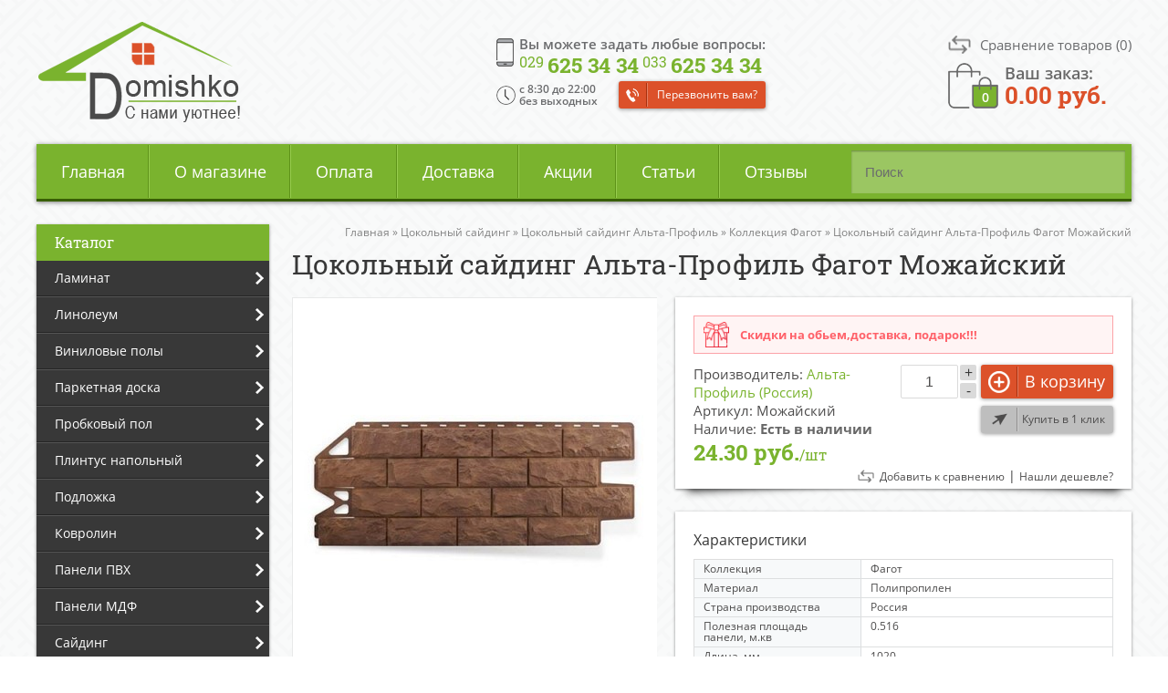

--- FILE ---
content_type: text/html; charset=utf-8
request_url: https://domishko.by/cokolnyy-sayding/cokolnyy-sayding-alta-profil/kollekciya-fagot/cokolnyy-sayding-alta-profil-fagot-mozhayskiy
body_size: 43731
content:
<!DOCTYPE html>
<html  dir="ltr" lang="ru">
<head>
<meta charset="UTF-8" />
<title>Цокольный сайдинг Альта-Профиль Фагот Можайский купить в Минске, цена, характеристики, доставка по РБ | Domishko.by</title>
<base href="https://domishko.by/" />
<meta name="viewport" content="width=device-width, initial-scale=1, maximum-scale=1">
<meta name="description" content="Цокольный сайдинг Альта-Профиль Фагот Можайский - продажа в Минске по низким ценам с доставкой по РБ ✔ Характеристики товара, преимущества, отзывы покупателей ➤ Интернет-магазин Domishko.by" />

<!-- Yandex.Metrika counter -->
<script type="text/javascript" >
   (function(m,e,t,r,i,k,a){m[i]=m[i]||function(){(m[i].a=m[i].a||[]).push(arguments)};
   m[i].l=1*new Date();k=e.createElement(t),a=e.getElementsByTagName(t)[0],k.async=1,k.src=r,a.parentNode.insertBefore(k,a)})
   (window, document, "script", "https://mc.yandex.ru/metrika/tag.js", "ym");

   ym(84017752, "init", {
        clickmap:true,
        trackLinks:true,
        accurateTrackBounce:true,
        webvisor:true
   });
</script>
<noscript><div><img src="https://mc.yandex.ru/watch/84017752" style="position:absolute; left:-9999px;" alt="" /></div></noscript>
<!-- /Yandex.Metrika counter -->






<link href="/favicon.png" rel="icon" />

<link href="https://domishko.by/cokolnyy-sayding/cokolnyy-sayding-alta-profil/kollekciya-fagot/cokolnyy-sayding-alta-profil-fagot-mozhayskiy" rel="canonical" />
<link rel="stylesheet" type="text/css" href="catalog/view/theme/default/stylesheet/stylesheet.css?v=2.2" />

		<link rel="stylesheet" type="text/css" href="catalog/view/javascript/jquery/photobox/photobox.css" media="screen" />
		<link rel="stylesheet" type="text/css" href="catalog/view/javascript/jquery/photobox/photobox.ie.css" media="screen" />
		<link rel="stylesheet" type="text/css" href="catalog/view/theme/default/stylesheet/isearch.css" media="screen" />
	


	<script src="catalog/view/javascript/jquery/jquery-1.7.1.min.js"></script> 
	<!--<script src="catalog/view/javascript/jquery/jquery-3.1.1.min.js"></script>-->
	<script src="catalog/view/javascript/jquery/ui/jquery-ui-1.8.16.custom.min.js"></script>
	<script src="catalog/view/javascript/jquery/jquery.formstyler.min.js"></script>
	<script src="send/jquery.form.validation.js"></script>
	<script src="send/send.js"></script>
		<script src="catalog/view/javascript/jquery/photobox/photobox.min.js"></script>
		<script src="catalog/view/javascript/jquery/jquery.cycle.js"></script>
		<script src="catalog/view/javascript/isearch.js"></script>
		<script src="catalog/view/javascript/common.js?v=1.5"></script>

<!--microdatapro 7.0 open graph start -->
<meta property="og:locale" content="ru">
<meta property="og:rich_attachment" content="true">
<meta property="og:site_name" content="Domishko.by">
<meta property="og:type" content="product" />
<meta property="og:title" content="Цокольный сайдинг Альта-Профиль Фагот Можайский" />
<meta property="og:description" content="Цокольный сайдинг Альта-Профиль Фагот Можайский" />
<meta property="og:image" content="https://domishko.by/image/cache/data/Cokolnij-saiding/Alta-Profil/Fagot/moghayskiy-1200x630.jpg" />
<meta property="og:image:secure_url" content="https://domishko.by/image/cache/data/Cokolnij-saiding/Alta-Profil/Fagot/moghayskiy-1200x630.jpg" />
<meta property="og:image:width" content="1200">
<meta property="og:image:height" content="630">
<meta property="og:image" content="https://domishko.by/image/cache/data/Cokolnij-saiding/Alta-Profil/Fagot/moghayskiy-int-500x500.jpg" />
<meta property="og:image:secure_url" content="https://domishko.by/image/cache/data/Cokolnij-saiding/Alta-Profil/Fagot/moghayskiy-int-500x500.jpg" />
<meta property="og:url" content="https://domishko.by/cokolnyy-sayding/cokolnyy-sayding-alta-profil/kollekciya-fagot/cokolnyy-sayding-alta-profil-fagot-mozhayskiy">
<meta property="business:contact_data:street_address" content="Вся Беларусь" />
<meta property="business:contact_data:locality" content="Минск" />
<meta property="business:contact_data:postal_code" content="222514" />
<meta property="business:contact_data:country_name" content="Беларусь" />
<meta property="place:location:latitude" content="54.2193381" />
<meta property="place:location:longitude" content="28.4398254" />
<meta property="business:contact_data:email" content="info@domishko.by"/>
<meta property="business:contact_data:phone_number" content="+375-29-625-34-34"/>
<meta property="product:product_link" content="https://domishko.by/cokolnyy-sayding/cokolnyy-sayding-alta-profil/kollekciya-fagot/cokolnyy-sayding-alta-profil-fagot-mozhayskiy">
<meta property="product:brand" content="Альта-Профиль (Россия)">
<meta property="product:category" content="Коллекция Фагот">
<meta property="product:availability" content="instock">
<meta property="product:condition" content="new">
<meta property="product:isbn" content="gift">
<meta property="product:upc" content="шт">
<meta property="product:target_gender" content="">
<meta property="product:price:amount" content="24.3">
<meta property="product:price:currency" content="BYN">
<meta property="og:see_also" content="https://domishko.by/cokolnyy-sayding/cokolnyy-sayding-alta-profil/kollekciya-fagot/cokolnyy-sayding-alta-profil-fagot-kashirskiy" />
<meta property="og:see_also" content="https://domishko.by/cokolnyy-sayding/cokolnyy-sayding-alta-profil/kollekciya-fagot/cokolnyy-sayding-alta-profil-fagot-istrinskiy" />
<meta property="og:see_also" content="https://domishko.by/cokolnyy-sayding/cokolnyy-sayding-alta-profil/kollekciya-fagot/cokolnyy-sayding-alta-profil-fagot-chehovskiy" />
<!--microdatapro 7.0 open graph end -->
</head>
<body>
<div id="overl"></div>
<div id="overl2"></div>
<div id="container">
<header>
	<div class="fix ease">
		<div class="head_right ease animated fadeIn">
			<div class="product-compare ease animated"><a href="https://domishko.by/compare-products/" id="compare-total"><span>Сравнение товаров </span>(0)</a></div>
			<div id="cart" class="animated">
    <div class="heading">
    <a href="/cart" title="Перейти в корзину" class="emptycart" >
	Ваш заказ:<span id="cart-total"><span>0</span> <span>0.00 руб.</span></span>
	</a>
	
  </div>
  <div class="content">
        <div class="empty">В корзине пусто!</div>
      </div>
</div>		</div>
		
		<div class="head_center ease animated fadeIn">
			<div class="phones ">
				<span class="ease">Вы можете задать любые вопросы:</span>
					<a class="tel" href="tel:+375296253434"><span>029 </span>625 34 34</a> <a class="tel" href="tel:+375336253434"><span>033 </span>625 34 34</a>
					<a class="callme button">Перезвонить вам?</a>
					<div class="mobile-phone-button"></div>
					<div class="mobile-phones animated fadeInDown">
						<a href="tel:+375296253434"><span>029 </span>625 34 34</a> 
						<a href="tel:+375336253434"><span>033 </span>625 34 34</a>
						
					</div>
			</div>
			<div class="times">
				c 8:30 до 22:00<br>без выходных
			</div>
		</div>
		<div class="clear"></div>
	</div>
	
        <div id="logo" class="animated fadeIn">
        <a href="https://domishko.by/"><img src="https://domishko.by/image/data/logo.png" title="Domishko.by" alt="Domishko.by" /></a>
        </div>
      
</header>

<div id="menu">
<div id="search">
    <div class="button-search"></div>
    <input type="text" name="search" placeholder="Поиск" value="" />
  </div>
  <div class="mmenu">
	<a class="showmob_menu">Меню</a>
  </div>
  <ul>
    <li><a href="/">Главная</a></li><li><a href="/about">О магазине</a></li><li><a href="/oplata">Оплата</a></li><li><a href="/dostavka">Доставка</a></li><li><a href="/specials/">Акции</a></li><li><a href="/articles/">Статьи</a></li><li><a href="/reviews">Отзывы</a></li>

  </ul>
</div>

<div id="notification"></div>
<div id="column-left">
    <div class="box category shadow">
<div class="box-heading">Каталог</div>
    <ul class="cat1">
		      
        			<li><a href="https://domishko.by/laminat/" class="hasarrow">Ламинат</a>
        		
					<ul class="cat2 animated fadeInLeft"> <!-- fadeInLeft -->
			  									<li>
			  				
				
								<a href="https://domishko.by/laminat/laminat-eurohome/" class="hasarrow">Ламинат Eurohome</a>
								
								
				<ul class="cat3 animated fadeInLeft"><!-- fadeInLeft -->
													
														<li><a class="" href="https://domishko.by/laminat/laminat-eurohome/kollekciya-art/">Коллекция Art</a></li>
														
							
							
							
							
													
														<li><a class="" href="https://domishko.by/laminat/laminat-eurohome/kollekciya-loft/">Коллекция Loft</a></li>
														
							
							
							
							
													
														<li><a class="" href="https://domishko.by/laminat/laminat-eurohome/kollekciya-majestic/">Коллекция Majestic</a></li>
														
							
							
							
							
										</ul>
				
				
							  </li>
			  									<li>
			  				
				
								<a href="https://domishko.by/laminat/laminat-swiss-krono/" class="hasarrow">Ламинат Swiss Krono</a>
								
								
				<ul class="cat3 animated fadeInLeft"><!-- fadeInLeft -->
													
														<li><a class="" href="https://domishko.by/laminat/laminat-swiss-krono/kollekciya-arto-10-mm/">Коллекция Arto 10 мм</a></li>
														
							
							
							
							
													
														<li><a class="" href="https://domishko.by/laminat/laminat-swiss-krono/kollekciya-arto/">Коллекция Arto 8 мм</a></li>
														
							
							
							
							
													
														<li><a class="" href="https://domishko.by/laminat/laminat-swiss-krono/kollekciya-arto-synergy/">Коллекция Arto Synergy</a></li>
														
							
							
							
							
													
														<li><a class="" href="https://domishko.by/laminat/laminat-swiss-krono/kollekciya-caspian/">Коллекция Caspian</a></li>
														
							
							
							
							
													
														<li><a class="" href="https://domishko.by/laminat/laminat-swiss-krono/kollekciya-compliment/">Коллекция Compliment</a></li>
														
							
							
							
							
													
														<li><a class="" href="https://domishko.by/laminat/laminat-swiss-krono/kollekciya-dovod/">Коллекция Dovod</a></li>
														
							
							
							
							
													
														<li><a class="" href="https://domishko.by/laminat/laminat-swiss-krono/kollekciya-intellekt/">Коллекция Intellekt</a></li>
														
							
							
							
							
													
														<li><a class="" href="https://domishko.by/laminat/laminat-swiss-krono/kollekciya-mixology-4v/">Коллекция Mixology 4V</a></li>
														
							
							
							
							
													
														<li><a class="" href="https://domishko.by/laminat/laminat-swiss-krono/kollekciya-synchropolis/">Коллекция Synchropolis</a></li>
														
							
							
							
							
													
														<li><a class="" href="https://domishko.by/laminat/laminat-swiss-krono/kollekciya-synonym/">Коллекция Synonym</a></li>
														
							
							
							
							
													
														<li><a class="" href="https://domishko.by/laminat/laminat-swiss-krono/kollekciya-akciya/">Коллекция Акция</a></li>
														
							
							
							
							
										</ul>
				
				
							  </li>
			  									<li>
			  				
				
								<a href="https://domishko.by/laminat/laminat-berry-alloc/" class="hasarrow">Ламинат Berry Alloc</a>
								
								
				<ul class="cat3 animated fadeInLeft"><!-- fadeInLeft -->
													
														<li><a class="" href="https://domishko.by/laminat/laminat-berry-alloc/kollekciya-perfect/">Коллекция Perfect</a></li>
														
							
							
							
							
										</ul>
				
				
							  </li>
			  									<li>
			  				
				
								<a href="https://domishko.by/laminat/laminat-classen/" class="hasarrow">Ламинат Classen</a>
								
								
				<ul class="cat3 animated fadeInLeft"><!-- fadeInLeft -->
													
														<li><a class="" href="https://domishko.by/laminat/laminat-classen/kollekciya-adventure/">Коллекция Adventure</a></li>
														
							
							
							
							
													
														<li><a class="" href="https://domishko.by/laminat/laminat-classen/kollekciya-argenta/">Коллекция Argenta </a></li>
														
							
							
							
							
													
														<li><a class="" href="https://domishko.by/laminat/laminat-classen/kollekciya-authentic-10-narrow/">Коллекция Authentic 10 Narrow</a></li>
														
							
							
							
							
													
														<li><a class="" href="https://domishko.by/laminat/laminat-classen/kollekciya-authentic-8-realistic/">Коллекция Authentic 8 Realistic</a></li>
														
							
							
							
							
													
														<li><a class="" href="https://domishko.by/laminat/laminat-classen/kollekciya-colonial-vintage/">Коллекция Colonial Vintage</a></li>
														
							
							
							
							
													
														<li><a class="" href="https://domishko.by/laminat/laminat-classen/kollekciya-dafino-green/">Коллекция Dafino Green</a></li>
														
							
							
							
							
													
														<li><a class="" href="https://domishko.by/laminat/laminat-classen/kollekciya-discovery/">Коллекция Discovery</a></li>
														
							
							
							
							
													
														<li><a class="" href="https://domishko.by/laminat/laminat-classen/kollekciya-dream/">Коллекция Dream </a></li>
														
							
							
							
							
													
														<li><a class="" href="https://domishko.by/laminat/laminat-classen/kollekciya-extravagant-tradition/">Коллекция Extravagant Tradition</a></li>
														
							
							
							
							
													
														<li><a class="" href="https://domishko.by/laminat/laminat-classen/kollekciya-futuro-expert-4v/">Коллекция Futuro Expert 4V</a></li>
														
							
							
							
							
													
														<li><a class="" href="https://domishko.by/laminat/laminat-classen/kollekciya-harmony-4v/">Коллекция Harmony 4V</a></li>
														
							
							
							
							
													
														<li><a class="" href="https://domishko.by/laminat/laminat-classen/kollekciya-impression/">Коллекция Impression</a></li>
														
							
							
							
							
													
														<li><a class="" href="https://domishko.by/laminat/laminat-classen/kollekciya-joy/">Коллекция Joy </a></li>
														
							
							
							
							
													
														<li><a class="" href="https://domishko.by/laminat/laminat-classen/kollekciya-legend-4v/">Коллекция Legend 4V</a></li>
														
							
							
							
							
													
														<li><a class="" href="https://domishko.by/laminat/laminat-classen/kollekciya-liberty-4v/">Коллекция Liberty 4V</a></li>
														
							
							
							
							
													
														<li><a class="" href="https://domishko.by/laminat/laminat-classen/kollekciya-maestro-cantana/">Коллекция Maestro Cantana</a></li>
														
							
							
							
							
													
														<li><a class="" href="https://domishko.by/laminat/laminat-classen/kollekciya-master-4v/">Коллекция Master 4V</a></li>
														
							
							
							
							
													
														<li><a class="" href="https://domishko.by/laminat/laminat-classen/kollekciya-naturale-chrome/">Коллекция Naturale Chrome</a></li>
														
							
							
							
							
													
														<li><a class="" href="https://domishko.by/laminat/laminat-classen/kollekciya-pacific-coast/">Коллекция Pacific Coast</a></li>
														
							
							
							
							
													
														<li><a class="" href="https://domishko.by/laminat/laminat-classen/kollekciya-passion/">Коллекция Passion</a></li>
														
							
							
							
							
													
														<li><a class="" href="https://domishko.by/laminat/laminat-classen/kollekciya-premium-6-inch/">Коллекция Premium 6 Inch</a></li>
														
							
							
							
							
													
														<li><a class="" href="https://domishko.by/laminat/laminat-classen/kollekciya-rancho-4v/">Коллекция Rancho 4V</a></li>
														
							
							
							
							
													
														<li><a class="" href="https://domishko.by/laminat/laminat-classen/kollekciya-star-4v/">Коллекция Star 4V</a></li>
														
							
							
							
							
													
														<li><a class="" href="https://domishko.by/laminat/laminat-classen/kollekciya-the-brush/">Коллекция The Brush</a></li>
														
							
							
							
							
													
														<li><a class="" href="https://domishko.by/laminat/laminat-classen/kollekciya-trend-4v/">Коллекция Trend 4V</a></li>
														
							
							
							
							
													
														<li><a class="" href="https://domishko.by/laminat/laminat-classen/kollekciya-villa-4v/">Коллекция Villa 4V</a></li>
														
							
							
							
							
													
														<li><a class="" href="https://domishko.by/laminat/laminat-classen/kollekciya-visio-grande/">Коллекция Visio Grande</a></li>
														
							
							
							
							
													
														<li><a class="" href="https://domishko.by/laminat/laminat-classen/kollekciya-forest-4v/">Коллекция Форест 4V</a></li>
														
							
							
							
							
										</ul>
				
				
							  </li>
			  									<li>
			  				
				
								<a href="https://domishko.by/laminat/laminat-decormatch/" class="hasarrow">Ламинат Decormatch</a>
								
								
				<ul class="cat3 animated fadeInLeft"><!-- fadeInLeft -->
													
														<li><a class="" href="https://domishko.by/laminat/laminat-decormatch/kollekciya-autumn/">Коллекция Autumn</a></li>
														
							
							
							
							
													
														<li><a class="" href="https://domishko.by/laminat/laminat-decormatch/kollekciya-magic-lack/">Коллекция Magic Lack</a></li>
														
							
							
							
							
													
														<li><a class="" href="https://domishko.by/laminat/laminat-decormatch/kollekciya-spring/">Коллекция Spring</a></li>
														
							
							
							
							
													
														<li><a class="" href="https://domishko.by/laminat/laminat-decormatch/kollekciya-summer/">Коллекция Summer</a></li>
														
							
							
							
							
										</ul>
				
				
							  </li>
			  									<li>
			  				
				
								<a href="https://domishko.by/laminat/laminat-egger/" class="hasarrow">Ламинат Egger</a>
								
								
				<ul class="cat3 animated fadeInLeft"><!-- fadeInLeft -->
													
														<li><a class="" href="https://domishko.by/laminat/laminat-egger/kollekciya-bm-flooring-4v-germaniya/">Коллекция BM-Flooring 4V (Германия)</a></li>
														
							
							
							
							
													
														<li><a class="" href="https://domishko.by/laminat/laminat-egger/kollekciya-classic-32-klass-germaniya/">Коллекция Classic 32 klass (Германия)</a></li>
														
							
							
							
							
													
														<li><a class="" href="https://domishko.by/laminat/laminat-egger/kollekciya-classic-4v-germaniya/">Коллекция Classic 4V (Германия)</a></li>
														
							
							
							
							
													
														<li><a class="" href="https://domishko.by/laminat/laminat-egger/kollekciya-classic-aqua-4v-germaniya/">Коллекция Classic Aqua 4V (Германия)</a></li>
														
							
							
							
							
													
														<li><a class="" href="https://domishko.by/laminat/laminat-egger/kollekciya-laminate-flooring-33-class-4v-rossiya/">Коллекция Laminate Flooring 33 class 4V (Россия)</a></li>
														
							
							
							
							
													
														<li><a class="" href="https://domishko.by/laminat/laminat-egger/kollekciya-large-laminate-flooring-rossiya/">Коллекция Large Laminate Flooring (Россия)</a></li>
														
							
							
							
							
										</ul>
				
				
							  </li>
			  									<li>
			  				
				
								<a href="https://domishko.by/laminat/laminat-joss-beaumont/" class="hasarrow">Ламинат Joss Beaumont</a>
								
								
				<ul class="cat3 animated fadeInLeft"><!-- fadeInLeft -->
													
														<li><a class="" href="https://domishko.by/laminat/laminat-joss-beaumont/kollekciya-fine/">Коллекция Fine</a></li>
														
							
							
							
							
													
														<li><a class="" href="https://domishko.by/laminat/laminat-joss-beaumont/kollekciya-liberte/">Коллекция Liberte</a></li>
														
							
							
							
							
													
														<li><a class="" href="https://domishko.by/laminat/laminat-joss-beaumont/kollekciya-prospero/">Коллекция Prospero</a></li>
														
							
							
							
							
													
														<li><a class="" href="https://domishko.by/laminat/laminat-joss-beaumont/kollekciya-vertu/">Коллекция Vertu</a></li>
														
							
							
							
							
										</ul>
				
				
							  </li>
			  									<li>
			  				
				
								<a href="https://domishko.by/laminat/laminat-kastamonu/" class="hasarrow">Ламинат Kastamonu</a>
								
								
				<ul class="cat3 animated fadeInLeft"><!-- fadeInLeft -->
													
														<li><a class="" href="https://domishko.by/laminat/laminat-kastamonu/kollekciya-art-floor/">Коллекция Art Floor</a></li>
														
							
							
							
							
													
														<li><a class="" href="https://domishko.by/laminat/laminat-kastamonu/kollekciya-art-floor-4v/">Коллекция Art Floor 4V</a></li>
														
							
							
							
							
													
														<li><a class="" href="https://domishko.by/laminat/laminat-kastamonu/kollekciya-art-floor-4v-10-mm/">Коллекция Art Floor 4V 10 мм</a></li>
														
							
							
							
							
													
														<li><a class="" href="https://domishko.by/laminat/laminat-kastamonu/kollekciya-floorpan-amber/">Коллекция Floorpan Amber</a></li>
														
							
							
							
							
													
														<li><a class="" href="https://domishko.by/laminat/laminat-kastamonu/kollekciya-floorpan-black/">Коллекция Floorpan Black</a></li>
														
							
							
							
							
													
														<li><a class="" href="https://domishko.by/laminat/laminat-kastamonu/kollekciya-floorpan-blue/">Коллекция Floorpan Blue</a></li>
														
							
							
							
							
													
														<li><a class="" href="https://domishko.by/laminat/laminat-kastamonu/kollekciya-floorpan-brown/">Коллекция Floorpan Brown</a></li>
														
							
							
							
							
													
														<li><a class="" href="https://domishko.by/laminat/laminat-kastamonu/kollekciya-floorpan-cherry/">Коллекция Floorpan Cherry</a></li>
														
							
							
							
							
													
														<li><a class="" href="https://domishko.by/laminat/laminat-kastamonu/kollekciya-floorpan-color-bock/">Коллекция Floorpan Color Bock</a></li>
														
							
							
							
							
													
														<li><a class="" href="https://domishko.by/laminat/laminat-kastamonu/kollekciya-floorpan-emerald/">Коллекция Floorpan Emerald</a></li>
														
							
							
							
							
													
														<li><a class="" href="https://domishko.by/laminat/laminat-kastamonu/kollekciya-floorpan-green/">Коллекция Floorpan Green</a></li>
														
							
							
							
							
													
														<li><a class="" href="https://domishko.by/laminat/laminat-kastamonu/kollekciya-floorpan-indigo/">Коллекция Floorpan Indigo</a></li>
														
							
							
							
							
													
														<li><a class="" href="https://domishko.by/laminat/laminat-kastamonu/kollekciya-floorpan-la-moena/">Коллекция Floorpan La Moena</a></li>
														
							
							
							
							
													
														<li><a class="" href="https://domishko.by/laminat/laminat-kastamonu/kollekciya-floorpan-lagoon/">Коллекция Floorpan Lagoon</a></li>
														
							
							
							
							
													
														<li><a class="" href="https://domishko.by/laminat/laminat-kastamonu/kollekciya-floorpan-lime/">Коллекция Floorpan Lime</a></li>
														
							
							
							
							
													
														<li><a class="" href="https://domishko.by/laminat/laminat-kastamonu/kollekciya-floorpan-malva/">Коллекция Floorpan Malva</a></li>
														
							
							
							
							
													
														<li><a class="" href="https://domishko.by/laminat/laminat-kastamonu/kollekciya-floorpan-marsala/">Коллекция Floorpan Marsala</a></li>
														
							
							
							
							
													
														<li><a class="" href="https://domishko.by/laminat/laminat-kastamonu/kollekciya-floorpan-nanoclick/">Коллекция Floorpan Nanoclick</a></li>
														
							
							
							
							
													
														<li><a class="" href="https://domishko.by/laminat/laminat-kastamonu/kollekciya-floorpan-orange/">Коллекция Floorpan Orange</a></li>
														
							
							
							
							
													
														<li><a class="" href="https://domishko.by/laminat/laminat-kastamonu/kollekciya-floorpan-red/">Коллекция Floorpan Red</a></li>
														
							
							
							
							
													
														<li><a class="" href="https://domishko.by/laminat/laminat-kastamonu/kollekciya-floorpan-rex/">Коллекция Floorpan Rex</a></li>
														
							
							
							
							
													
														<li><a class="" href="https://domishko.by/laminat/laminat-kastamonu/kollekciya-floorpan-ruby/">Коллекция Floorpan Ruby</a></li>
														
							
							
							
							
													
														<li><a class="" href="https://domishko.by/laminat/laminat-kastamonu/kollekciya-floorpan-sunfloor-159-mm/">Коллекция Floorpan Sunfloor (159х12 мм)</a></li>
														
							
							
							
							
													
														<li><a class="" href="https://domishko.by/laminat/laminat-kastamonu/kollekciya-floorpan-sunfloor-193-mm/">Коллекция Floorpan Sunfloor (193 мм)</a></li>
														
							
							
							
							
													
														<li><a class="" href="https://domishko.by/laminat/laminat-kastamonu/kollekciya-floorpan-sunfloor/">Коллекция Floorpan Sunfloor 32 4V</a></li>
														
							
							
							
							
													
														<li><a class="" href="https://domishko.by/laminat/laminat-kastamonu/kollekciya-floorpan-sunfloor-33/">Коллекция Floorpan Sunfloor 33</a></li>
														
							
							
							
							
													
														<li><a class="" href="https://domishko.by/laminat/laminat-kastamonu/kollekciya-floorpan-universal/">Коллекция Floorpan Universal</a></li>
														
							
							
							
							
													
														<li><a class="" href="https://domishko.by/laminat/laminat-kastamonu/kollekciya-floorpan-violet/">Коллекция Floorpan Violet</a></li>
														
							
							
							
							
													
														<li><a class="" href="https://domishko.by/laminat/laminat-kastamonu/kollekciya-floorplan-yellow/">Коллекция Floorplan Yellow</a></li>
														
							
							
							
							
													
														<li><a class="" href="https://domishko.by/laminat/laminat-kastamonu/kollekciya-ultramarine/">Коллекция Ultramarine</a></li>
														
							
							
							
							
										</ul>
				
				
							  </li>
			  									<li>
			  				
				
								<a href="https://domishko.by/laminat/laminat-kronopol/" class="hasarrow">Ламинат Kronopol</a>
								
								
				<ul class="cat3 animated fadeInLeft"><!-- fadeInLeft -->
													
														<li><a class="" href="https://domishko.by/laminat/laminat-kronopol/akciya-1/">Акция</a></li>
														
							
							
							
							
													
														<li><a class="" href="https://domishko.by/laminat/laminat-kronopol/kollekciya-aroma/">Коллекция Aroma</a></li>
														
							
							
							
							
													
														<li><a class="" href="https://domishko.by/laminat/laminat-kronopol/kollekciya-cuprum/">Коллекция Cuprum</a></li>
														
							
							
							
							
													
														<li><a class="" href="https://domishko.by/laminat/laminat-kronopol/kollekciya-dresden/">Коллекция Dresden</a></li>
														
							
							
							
							
													
														<li><a class="" href="https://domishko.by/laminat/laminat-kronopol/kollekciya-exclusive/">Коллекция Exclusive</a></li>
														
							
							
							
							
													
														<li><a class="" href="https://domishko.by/laminat/laminat-kronopol/kollekciya-gusto/">Коллекция Gusto</a></li>
														
							
							
							
							
													
														<li><a class="" href="https://domishko.by/laminat/laminat-kronopol/kollekciya-kappa/">Коллекция Kappa</a></li>
														
							
							
							
							
													
														<li><a class="" href="https://domishko.by/laminat/laminat-kronopol/kollekciya-linea/">Коллекция Linea</a></li>
														
							
							
							
							
													
														<li><a class="" href="https://domishko.by/laminat/laminat-kronopol/kollekciya-luna/">Коллекция Luna</a></li>
														
							
							
							
							
													
														<li><a class="" href="https://domishko.by/laminat/laminat-kronopol/kollekciya-marine/">Коллекция Marine</a></li>
														
							
							
							
							
													
														<li><a class="" href="https://domishko.by/laminat/laminat-kronopol/kollekciya-modern-1/">Коллекция Modern</a></li>
														
							
							
							
							
													
														<li><a class="" href="https://domishko.by/laminat/laminat-kronopol/kollekciya-parfe-floor/">Коллекция Parfe floor</a></li>
														
							
							
							
							
													
														<li><a class="" href="https://domishko.by/laminat/laminat-kronopol/kollekciya-senso/">Коллекция Senso</a></li>
														
							
							
							
							
													
														<li><a class="" href="https://domishko.by/laminat/laminat-kronopol/kollekciya-sigma/">Коллекция Sigma</a></li>
														
							
							
							
							
													
														<li><a class="" href="https://domishko.by/laminat/laminat-kronopol/kollekciya-terra/">Коллекция Terra</a></li>
														
							
							
							
							
													
														<li><a class="" href="https://domishko.by/laminat/laminat-kronopol/kollekciya-venus-1/">Коллекция Venus</a></li>
														
							
							
							
							
													
														<li><a class="" href="https://domishko.by/laminat/laminat-kronopol/kollekciya-vision/">Коллекция Vision</a></li>
														
							
							
							
							
													
														<li><a class="" href="https://domishko.by/laminat/laminat-kronopol/kollekciya-zodiac/">Коллекция Zodiac</a></li>
														
							
							
							
							
										</ul>
				
				
							  </li>
			  									<li>
			  				
				
								<a href="https://domishko.by/laminat/laminat-kronospan/" class="hasarrow">Ламинат Kronospan</a>
								
								
				<ul class="cat3 animated fadeInLeft"><!-- fadeInLeft -->
													
														<li><a class="" href="https://domishko.by/laminat/laminat-kronospan/akcionnyy-laminat-kronospan-rb/">Акционный ламинат Kronospan (РБ)</a></li>
														
							
							
							
							
													
														<li><a class="" href="https://domishko.by/laminat/laminat-kronospan/kollekciya-bellissimo-rb/">Коллекция Bellissimo (РБ)</a></li>
														
							
							
							
							
													
														<li><a class="" href="https://domishko.by/laminat/laminat-kronospan/kollekciya-castello-classic/">Коллекция Castello Classic (РБ)</a></li>
														
							
							
							
							
													
														<li><a class="" href="https://domishko.by/laminat/laminat-kronospan/kollekciya-floordreams-rb/">Коллекция Floordreams (РБ)</a></li>
														
							
							
							
							
													
														<li><a class="" href="https://domishko.by/laminat/laminat-kronospan/kollekciya-forte/">Коллекция Forte (РБ)</a></li>
														
							
							
							
							
													
														<li><a class="" href="https://domishko.by/laminat/laminat-kronospan/kollekciya-kronofix-classic-rb/">Коллекция Kronofix Classic (РБ)</a></li>
														
							
							
							
							
													
														<li><a class="" href="https://domishko.by/laminat/laminat-kronospan/kollekciya-super-natural-classic/">Коллекция Super Natural Classic (РБ)</a></li>
														
							
							
							
							
													
														<li><a class="" href="https://domishko.by/laminat/laminat-kronospan/kollekciya-super-natural-narrow-rb/">Коллекция Super Natural Narrow (РБ)</a></li>
														
							
							
							
							
													
														<li><a class="" href="https://domishko.by/laminat/laminat-kronospan/kollekciya-variostep-classic-4v/">Коллекция Variostep Classic 4V (РБ)</a></li>
														
							
							
							
							
													
														<li><a class="" href="https://domishko.by/laminat/laminat-kronospan/kollekciya-vintage-classic-rb/">Коллекция Vintage Classic (РБ)</a></li>
														
							
							
							
							
													
														<li><a class="" href="https://domishko.by/laminat/laminat-kronospan/kollekciya-vintage-narrow-rb/">Коллекция Vintage Narrow (РБ)</a></li>
														
							
							
							
							
										</ul>
				
				
							  </li>
			  									<li>
			  				
				
								<a href="https://domishko.by/laminat/laminat-kronostar/" class="hasarrow">Ламинат Kronostar</a>
								
								
				<ul class="cat3 animated fadeInLeft"><!-- fadeInLeft -->
													
														<li><a class="" href="https://domishko.by/laminat/laminat-kronostar/kollekciya-eco-tec/">Коллекция Eco-Tec</a></li>
														
							
							
							
							
													
														<li><a class="" href="https://domishko.by/laminat/laminat-kronostar/kollekciya-galaxy-4v-1/">Коллекция Galaxy 4V</a></li>
														
							
							
							
							
													
														<li><a class="" href="https://domishko.by/laminat/laminat-kronostar/kollekciya-symbio-4v/">Коллекция SymBio Groove  4V</a></li>
														
							
							
							
							
													
														<li><a class="" href="https://domishko.by/laminat/laminat-kronostar/kollekciya-synchro-tes/">Коллекция Synchro-TЕС</a></li>
														
							
							
							
							
										</ul>
				
				
							  </li>
			  									<li>
			  				
				
								<a href="https://domishko.by/laminat/laminat-kronotex/" class="hasarrow">Ламинат Kronotex</a>
								
								
				<ul class="cat3 animated fadeInLeft"><!-- fadeInLeft -->
													
														<li><a class="" href="https://domishko.by/laminat/laminat-kronotex/kollekciya-amazone/">Коллекция Amazone</a></li>
														
							
							
							
							
													
														<li><a class="" href="https://domishko.by/laminat/laminat-kronotex/kollekciya-dynamic/">Коллекция Dynamic</a></li>
														
							
							
							
							
													
														<li><a class="" href="https://domishko.by/laminat/laminat-kronotex/kollekciya-dynamic-plus/">Коллекция Dynamic Plus</a></li>
														
							
							
							
							
													
														<li><a class="" href="https://domishko.by/laminat/laminat-kronotex/kollekciya-exquisit/">Коллекция Exquisit</a></li>
														
							
							
							
							
													
														<li><a class="" href="https://domishko.by/laminat/laminat-kronotex/kollekciya-exquisit-plus/">Коллекция Exquisit Plus</a></li>
														
							
							
							
							
													
														<li><a class="" href="https://domishko.by/laminat/laminat-kronotex/kollekciya-mega-plus/">Коллекция Mega Plus</a></li>
														
							
							
							
							
													
														<li><a class="" href="https://domishko.by/laminat/laminat-kronotex/kollekciya-superior-advanced/">Коллекция Superior Advanced</a></li>
														
							
							
							
							
													
														<li><a class="" href="https://domishko.by/laminat/laminat-kronotex/kollekciya-superior-advanced-plus/">Коллекция Superior Advanced Plus</a></li>
														
							
							
							
							
													
														<li><a class="" href="https://domishko.by/laminat/laminat-kronotex/kollekciya-superior-catwalk/">Коллекция Superior Catwalk</a></li>
														
							
							
							
							
										</ul>
				
				
							  </li>
			  									<li>
			  				
				
								<a href="https://domishko.by/laminat/laminat-parafloor/" class="hasarrow">Ламинат Parafloor</a>
								
								
				<ul class="cat3 animated fadeInLeft"><!-- fadeInLeft -->
													
														<li><a class="" href="https://domishko.by/laminat/laminat-parafloor/kollekciya-bavaria/">Коллекция Bavaria</a></li>
														
							
							
							
							
													
														<li><a class="" href="https://domishko.by/laminat/laminat-parafloor/kollekciya-castle/">Коллекция Castle</a></li>
														
							
							
							
							
													
														<li><a class="" href="https://domishko.by/laminat/laminat-parafloor/kollekciya-country/">Коллекция Country</a></li>
														
							
							
							
							
													
														<li><a class="" href="https://domishko.by/laminat/laminat-parafloor/kollekciya-villa/">Коллекция Villa</a></li>
														
							
							
							
							
										</ul>
				
				
							  </li>
			  									<li>
			  				
				
								<a href="https://domishko.by/laminat/laminat-praktik/" class="hasarrow">Ламинат Praktik</a>
								
								
				<ul class="cat3 animated fadeInLeft"><!-- fadeInLeft -->
													
														<li><a class="" href="https://domishko.by/laminat/laminat-praktik/kollekciya-benefice/">Коллекция Benefice</a></li>
														
							
							
							
							
													
														<li><a class="" href="https://domishko.by/laminat/laminat-praktik/kollekciya-massive-8-mm/">Коллекция Massive (8 мм)</a></li>
														
							
							
							
							
													
														<li><a class="" href="https://domishko.by/laminat/laminat-praktik/kollekciya-massive/">Коллекция Massive (12 мм)</a></li>
														
							
							
							
							
													
														<li><a class="" href="https://domishko.by/laminat/laminat-praktik/kollekciya-nature/">Коллекция Nature</a></li>
														
							
							
							
							
													
														<li><a class="" href="https://domishko.by/laminat/laminat-praktik/kollekciya-parquet/">Коллекция Parquet</a></li>
														
							
							
							
							
													
														<li><a class="" href="https://domishko.by/laminat/laminat-praktik/kollekciya-parquet-12-08-m/">Коллекция Parquet - 12 (0,8 м)</a></li>
														
							
							
							
							
													
														<li><a class="" href="https://domishko.by/laminat/laminat-praktik/kollekciya-parquet-12-12-m/">Коллекция Parquet - 12 (1,2 м)</a></li>
														
							
							
							
							
													
														<li><a class="" href="https://domishko.by/laminat/laminat-praktik/kollekciya-royal-lack-8-mm/">Коллекция Royal Lack (8 мм)</a></li>
														
							
							
							
							
													
														<li><a class="" href="https://domishko.by/laminat/laminat-praktik/kollekciya-royal-lack/">Коллекция Royal Lack (12 мм)</a></li>
														
							
							
							
							
										</ul>
				
				
							  </li>
			  									<li>
			  				
				
								<a href="https://domishko.by/laminat/laminat-tarkett/" class="hasarrow">Ламинат Tarkett</a>
								
								
				<ul class="cat3 animated fadeInLeft"><!-- fadeInLeft -->
													
														<li><a class="" href="https://domishko.by/laminat/laminat-tarkett/kollekciya-artisan-rossiya/">Коллекция Artisan (Россия)</a></li>
														
							
							
							
							
													
														<li><a class="" href="https://domishko.by/laminat/laminat-tarkett/kollekciya-artist-rossiya/">Коллекция Artist (Россия)</a></li>
														
							
							
							
							
													
														<li><a class="" href="https://domishko.by/laminat/laminat-tarkett/kollekciya-benefice-rossiya/">Коллекция Benefice (Россия)</a></li>
														
							
							
							
							
													
														<li><a class="" href="https://domishko.by/laminat/laminat-tarkett/kollekciya-cinema/">Коллекция Cinema (Россия)</a></li>
														
							
							
							
							
													
														<li><a class="" href="https://domishko.by/laminat/laminat-tarkett/kollekciya-cruise-rossiya/">Коллекция Cruise (Россия)</a></li>
														
							
							
							
							
													
														<li><a class="" href="https://domishko.by/laminat/laminat-tarkett/kollekciya-dubart-rossiya/">Коллекция Dubart (Россия)</a></li>
														
							
							
							
							
													
														<li><a class="" href="https://domishko.by/laminat/laminat-tarkett/kollekciya-dynasty-rossiya/">Коллекция Dynasty (Россия)</a></li>
														
							
							
							
							
													
														<li><a class="" href="https://domishko.by/laminat/laminat-tarkett/kollekciya-elegance-1232/">Коллекция Elegance 1232 (Германия)</a></li>
														
							
							
							
							
													
														<li><a class="" href="https://domishko.by/laminat/laminat-tarkett/kollekciya-ellada/">Коллекция Ellada (Россия)</a></li>
														
							
							
							
							
													
														<li><a class="" href="https://domishko.by/laminat/laminat-tarkett/kollekciya-espana-rossiya/">Коллекция Espana (Россия)</a></li>
														
							
							
							
							
													
														<li><a class="" href="https://domishko.by/laminat/laminat-tarkett/kollekciya-fiesta/">Коллекция Fiesta (Россия)</a></li>
														
							
							
							
							
													
														<li><a class="" href="https://domishko.by/laminat/laminat-tarkett/kollekciya-gallery-rossiya/">Коллекция Gallery (Россия)</a></li>
														
							
							
							
							
													
														<li><a class="" href="https://domishko.by/laminat/laminat-tarkett/kollekciya-gallery-mini-rossiya/">Коллекция Gallery Mini (Россия)</a></li>
														
							
							
							
							
													
														<li><a class="" href="https://domishko.by/laminat/laminat-tarkett/kollekciya-holiday/">Коллекция Holiday (Россия)</a></li>
														
							
							
							
							
													
														<li><a class="" href="https://domishko.by/laminat/laminat-tarkett/kollekciya-infinite/">Коллекция Infinite (Германия)</a></li>
														
							
							
							
							
													
														<li><a class="" href="https://domishko.by/laminat/laminat-tarkett/kollekciya-intermezzo-rossiya/">Коллекция Intermezzo (Россия)</a></li>
														
							
							
							
							
													
														<li><a class="" href="https://domishko.by/laminat/laminat-tarkett/kollekciya-laminart/">Коллекция Lamin'Art (Германия)</a></li>
														
							
							
							
							
													
														<li><a class="" href="https://domishko.by/laminat/laminat-tarkett/kollekciya-long-boards-932-germaniya/">Коллекция Long Boards 932 (Германия)</a></li>
														
							
							
							
							
													
														<li><a class="" href="https://domishko.by/laminat/laminat-tarkett/kollekciya-navigator/">Коллекция Navigator (Россия)</a></li>
														
							
							
							
							
													
														<li><a class="" href="https://domishko.by/laminat/laminat-tarkett/kollekciya-odyssey-832/">Коллекция Odyssey 832 (Россия)</a></li>
														
							
							
							
							
													
														<li><a class="" href="https://domishko.by/laminat/laminat-tarkett/kollekciya-pilot/">Коллекция Pilot (Россия)</a></li>
														
							
							
							
							
													
														<li><a class="" href="https://domishko.by/laminat/laminat-tarkett/kollekciya-poem-rossiya/">Коллекция Poem (Россия)</a></li>
														
							
							
							
							
													
														<li><a class="" href="https://domishko.by/laminat/laminat-tarkett/kollekciya-regata-rossiya/">Коллекция Regata (Россия)</a></li>
														
							
							
							
							
													
														<li><a class="" href="https://domishko.by/laminat/laminat-tarkett/kollekciya-riviera-rossiya/">Коллекция Riviera (Россия)</a></li>
														
							
							
							
							
													
														<li><a class="" href="https://domishko.by/laminat/laminat-tarkett/kollekciya-robinson-rossiya/">Коллекция Robinson (Россия)</a></li>
														
							
							
							
							
													
														<li><a class="" href="https://domishko.by/laminat/laminat-tarkett/kollekciya-select/">Коллекция Select (Германия)</a></li>
														
							
							
							
							
													
														<li><a class="" href="https://domishko.by/laminat/laminat-tarkett/kollekciya-sommer-1233/">Коллекция Sommer 1233 (Германия)</a></li>
														
							
							
							
							
													
														<li><a class="" href="https://domishko.by/laminat/laminat-tarkett/kollekciya-sommer-832/">Коллекция Sommer 832 (Германия)</a></li>
														
							
							
							
							
													
														<li><a class="" href="https://domishko.by/laminat/laminat-tarkett/kollekciya-sommer-germany-rossiya/">Коллекция Sommer Germany (Россия)</a></li>
														
							
							
							
							
													
														<li><a class="" href="https://domishko.by/laminat/laminat-tarkett/kollekciya-sommer-nordica-rossiya/">Коллекция Sommer Nordica (Россия)</a></li>
														
							
							
							
							
													
														<li><a class="" href="https://domishko.by/laminat/laminat-tarkett/kollekciya-tornado-germaniya/">Коллекция Tornado (Германия)</a></li>
														
							
							
							
							
													
														<li><a class="" href="https://domishko.by/laminat/laminat-tarkett/kollekciya-trophy-rossiya/">Коллекция Trophy (Россия)</a></li>
														
							
							
							
							
													
														<li><a class="" href="https://domishko.by/laminat/laminat-tarkett/kollekciya-unique-832/">Коллекция Unique 832 (Германия)</a></li>
														
							
							
							
							
													
														<li><a class="" href="https://domishko.by/laminat/laminat-tarkett/kollekciya-universe/">Коллекция Universe (Россия)</a></li>
														
							
							
							
							
													
														<li><a class="" href="https://domishko.by/laminat/laminat-tarkett/kollekciya-vintage/">Коллекция Vintage (Германия)</a></li>
														
							
							
							
							
													
														<li><a class="" href="https://domishko.by/laminat/laminat-tarkett/kollekciya-vintage-2v/">Коллекция Vintage 2V (Германия)</a></li>
														
							
							
							
							
													
														<li><a class="" href="https://domishko.by/laminat/laminat-tarkett/kollekciya-woodstock/">Коллекция Woodstock (Германия)</a></li>
														
							
							
							
							
													
														<li><a class="" href="https://domishko.by/laminat/laminat-tarkett/kollekciya-woodstock-2v/">Коллекция Woodstock 2V (Германия)</a></li>
														
							
							
							
							
													
														<li><a class="" href="https://domishko.by/laminat/laminat-tarkett/kollekciya-woodstock-4v/">Коллекция Woodstock 4V (Россия)</a></li>
														
							
							
							
							
													
														<li><a class="" href="https://domishko.by/laminat/laminat-tarkett/kollekciya-woodstock-family/">Коллекция Woodstock Family (Россия)</a></li>
														
							
							
							
							
													
														<li><a class="" href="https://domishko.by/laminat/laminat-tarkett/kollekciya-balet-rossiya/">Коллекция Балет (Россия)</a></li>
														
							
							
							
							
										</ul>
				
				
							  </li>
			  									<li>
			  				
				
								<a href="https://domishko.by/laminat/laminat-timber/" class="hasarrow">Ламинат Timber</a>
								
								
				<ul class="cat3 animated fadeInLeft"><!-- fadeInLeft -->
													
														<li><a class="" href="https://domishko.by/laminat/laminat-timber/kollekciya-forester-rossiya/">Коллекция Forester (Россия)</a></li>
														
							
							
							
							
													
														<li><a class="" href="https://domishko.by/laminat/laminat-timber/kollekciya-harvest-rossiya/">Коллекция Harvest (Россия)</a></li>
														
							
							
							
							
													
														<li><a class="" href="https://domishko.by/laminat/laminat-timber/kollekciya-lumber-rossiya/">Коллекция Lumber (Россия)</a></li>
														
							
							
							
							
										</ul>
				
				
							  </li>
			  									<li>
			  				
				
								<a href="https://domishko.by/laminat/laminat-mostovdrev/" class="hasarrow">Ламинат Мостовдрев</a>
								
								
				<ul class="cat3 animated fadeInLeft"><!-- fadeInLeft -->
													
														<li><a class="" href="https://domishko.by/laminat/laminat-mostovdrev/kollekciya-cuberta/">Коллекция Cuberta</a></li>
														
							
							
							
							
													
														<li><a class="" href="https://domishko.by/laminat/laminat-mostovdrev/kollekciya-borwood/">Коллекция Derby</a></li>
														
							
							
							
							
													
														<li><a class="" href="https://domishko.by/laminat/laminat-mostovdrev/kollekciya-kronon-modern/">Коллекция Kronon Modern</a></li>
														
							
							
							
							
										</ul>
				
				
							  </li>
			  									<li>
			  				
				
								<a href="https://domishko.by/laminat/laminat-quick-step/" class="hasarrow">Ламинат Quick Step</a>
								
								
				<ul class="cat3 animated fadeInLeft"><!-- fadeInLeft -->
													
														<li><a class="" href="https://domishko.by/laminat/laminat-quick-step/kollekciya-classic/">Коллекция Classic</a></li>
														
							
							
							
							
										</ul>
				
				
							  </li>
			  									<li>
			  				
				
								<a href="https://domishko.by/laminat/laminat-vivafloor/" class="hasarrow">Ламинат Vivafloor</a>
								
								
				<ul class="cat3 animated fadeInLeft"><!-- fadeInLeft -->
													
														<li><a class="" href="https://domishko.by/laminat/laminat-vivafloor/kollekciya-black-label/">Коллекция Black Label</a></li>
														
							
							
							
							
													
														<li><a class="" href="https://domishko.by/laminat/laminat-vivafloor/kollekciya-blue-label/">Коллекция Blue Label</a></li>
														
							
							
							
							
													
														<li><a class="" href="https://domishko.by/laminat/laminat-vivafloor/kollekciya-gold-label/">Коллекция Gold Label</a></li>
														
							
							
							
							
													
														<li><a class="" href="https://domishko.by/laminat/laminat-vivafloor/kollekciya-green-label/">Коллекция Green Label</a></li>
														
							
							
							
							
										</ul>
				
				
							  </li>
			  									<li>
			  				
				
								<a href="https://domishko.by/laminat/laminat-v-detskuju-komnaty/" class="">Ламинат в детскую комнату</a>
								
							  </li>
			  									<li>
			  				
				
								<a href="https://domishko.by/laminat/laminat-dlya-vannoy-komnaty/" class="">Ламинат для ванной комнаты</a>
								
							  </li>
			  									<li>
			  				
				
								<a href="https://domishko.by/laminat/laminat-dlya-koridora/" class="">Ламинат для коридора</a>
								
							  </li>
			  									<li>
			  				
				
								<a href="https://domishko.by/laminat/laminat-dlya-kukhni/" class="">Ламинат для кухни</a>
								
							  </li>
			  									<li>
			  				
				
								<a href="https://domishko.by/laminat/laminat-dlya-spalni/" class="">Ламинат для спальни</a>
								
							  </li>
			  									<li>
			  				
				
								<a href="https://domishko.by/laminat/laminat-skidki-aktsii/" class="">Ламинат по акции</a>
								
							  </li>
			  									<li>
			  				
				
								<a href="https://domishko.by/laminat/deshevyj-laminat/" class="">Дешевый ламинат</a>
								
							  </li>
			  									<li>
			  				
				
								<a href="https://domishko.by/laminat/dorogoj-laminat/" class="">Дорогой ламинат</a>
								
							  </li>
			  									<li>
			  				
				
								<a href="https://domishko.by/laminat/laminat-dlja-teplogo-pola/" class="">Ламинат для теплого пола</a>
								
							  </li>
			  									<li>
			  				
				
								<a href="https://domishko.by/laminat/31-klass/" class="">Ламинат 31 класса</a>
								
							  </li>
			  									<li>
			  				
				
								<a href="https://domishko.by/laminat/32-klass/" class="">Ламинат 32 класс</a>
								
							  </li>
			  									<li>
			  				
				
								<a href="https://domishko.by/laminat/33-klass/" class="">Ламинат 33 класс</a>
								
							  </li>
			  									<li>
			  				
				
								<a href="https://domishko.by/laminat/34-klass/" class="">Ламинат 34 класса</a>
								
							  </li>
			  									<li>
			  				
				
								<a href="https://domishko.by/laminat/laminat-elochkoj/" class="">Ламинат елочкой</a>
								
							  </li>
			  									<li>
			  				
				
								<a href="https://domishko.by/laminat/belyj-laminat/" class="">Белый ламинат</a>
								
							  </li>
			  									<li>
			  				
				
								<a href="https://domishko.by/laminat/glyantsevyy-laminat/" class="">Глянцевый ламинат</a>
								
							  </li>
			  									<li>
			  				
				
								<a href="https://domishko.by/laminat/laminat-pod-plitku/" class="">Ламинат под плитку</a>
								
							  </li>
			  									<li>
			  				
				
								<a href="https://domishko.by/laminat/laminat-bez-faski/" class="">Ламинат без фаски</a>
								
							  </li>
			  									<li>
			  				
				
								<a href="https://domishko.by/laminat/laminat-s-faskoj/" class="">Ламинат с фаской</a>
								
							  </li>
			  									<li>
			  				
				
								<a href="https://domishko.by/laminat/vlagostoykiy-laminat/" class="">Влагостойкий ламинат</a>
								
							  </li>
			  									<li>
			  				
				
								<a href="https://domishko.by/laminat/nemetskiy-laminat/" class="">Немецкий ламинат</a>
								
							  </li>
			  									<li>
			  				
				
								<a href="https://domishko.by/laminat/belorusskiy-laminat/" class="">Белорусский ламинат</a>
								
							  </li>
			  									<li>
			  				
				
								<a href="https://domishko.by/laminat/belgiyskiy-laminat/" class="">Бельгийский ламинат</a>
								
							  </li>
			  									<li>
			  				
				
								<a href="https://domishko.by/laminat/laminat-iz-kitaya/" class="">Китайский ламинат</a>
								
							  </li>
			  									<li>
			  				
				
								<a href="https://domishko.by/laminat/laminat-polsha/" class="">Польский ламинат</a>
								
							  </li>
			  									<li>
			  				
				
								<a href="https://domishko.by/laminat/rossiyskiy-laminat/" class="">Российский ламинат</a>
								
							  </li>
			  									<li>
			  				
				
								<a href="https://domishko.by/laminat/hudozhestvennyi-laminat/" class="">Художественный ламинат</a>
								
							  </li>
			  									<li>
			  				
				
								<a href="https://domishko.by/laminat/laminat-dub/" class="">Ламинат Дуб</a>
								
							  </li>
			  									<li>
			  				
				
								<a href="https://domishko.by/laminat/laminat-imitatsiya-dereva-venge/" class="">Ламинат венге</a>
								
							  </li>
			  									<li>
			  				
				
								<a href="https://domishko.by/laminat/laminat-imitatsiya-dereva-dub-belenyy/" class="">Ламинат беленый дуб</a>
								
							  </li>
			  									<li>
			  				
				
								<a href="https://domishko.by/laminat/laminat-sosna/" class="">Ламинат под сосну</a>
								
							  </li>
			  									<li>
			  				
				
								<a href="https://domishko.by/laminat/laminat-imitatsiya-dereva-yasen/" class="">Ламинат под ясень</a>
								
							  </li>
			  									<li>
			  				
				
								<a href="https://domishko.by/laminat/laminat-grusha/" class="">Ламинат Груша</a>
								
							  </li>
			  									<li>
			  				
				
								<a href="https://domishko.by/laminat/laminat-pod-beton/" class="">Ламинат под бетон</a>
								
							  </li>
			  									<li>
			  				
				
								<a href="https://domishko.by/laminat/laminat-pod-kamen/" class="">Ламинат под камень</a>
								
							  </li>
			  									<li>
			  				
				
								<a href="https://domishko.by/laminat/laminat-imitatsiya-brashirovannoe-derevo/" class="">Ламинат брашированный</a>
								
							  </li>
			  									<li>
			  				
				
								<a href="https://domishko.by/laminat/laminat-pod-dosku/" class="">Ламинат под доску</a>
								
							  </li>
			  									<li>
			  				
				
								<a href="https://domishko.by/laminat/laminat-pod-derevo/" class="">Ламинат под дерево</a>
								
							  </li>
			  									<li>
			  				
				
								<a href="https://domishko.by/laminat/laminat-pod-staruyu-dosku/" class="">Ламинат под старую доску</a>
								
							  </li>
			  			</ul>
        		</li>
		      
        			<li><a href="https://domishko.by/linoleum/" class="hasarrow">Линолеум</a>
        		
					<ul class="cat2 animated fadeInLeft"> <!-- fadeInLeft -->
			  									<li>
			  				
				
								<a href="https://domishko.by/linoleum/linoleum-juteks/" class="hasarrow">Линолеум Juteks</a>
								
								
				<ul class="cat3 animated fadeInLeft"><!-- fadeInLeft -->
													
														<li><a class="" href="https://domishko.by/linoleum/linoleum-juteks/kollekciya-arkada/">Коллекция Arkada</a></li>
														
							
							
							
							
													
														<li><a class="" href="https://domishko.by/linoleum/linoleum-juteks/kollekciya-emotion/">Коллекция Emotion</a></li>
														
							
							
							
							
													
														<li><a class="" href="https://domishko.by/linoleum/linoleum-juteks/kollekciya-emprezo/">Коллекция Emprezo</a></li>
														
							
							
							
							
													
														<li><a class="" href="https://domishko.by/linoleum/linoleum-juteks/kollekciya-etnic/">Коллекция Etnic</a></li>
														
							
							
							
							
													
														<li><a class="" href="https://domishko.by/linoleum/linoleum-juteks/kollekciya-flash/">Коллекция Flash </a></li>
														
							
							
							
							
													
														<li><a class="" href="https://domishko.by/linoleum/linoleum-juteks/kollekciya-fortuna/">Коллекция Fortuna</a></li>
														
							
							
							
							
													
														<li><a class="" href="https://domishko.by/linoleum/linoleum-juteks/kollekciya-forum/">Коллекция Forum</a></li>
														
							
							
							
							
													
														<li><a class="" href="https://domishko.by/linoleum/linoleum-juteks/kollekciya-glamour/">Коллекция Glamour</a></li>
														
							
							
							
							
													
														<li><a class="" href="https://domishko.by/linoleum/linoleum-juteks/kollekciya-gost/">Коллекция Gost</a></li>
														
							
							
							
							
													
														<li><a class="" href="https://domishko.by/linoleum/linoleum-juteks/kollekciya-imperator/">Коллекция Imperator </a></li>
														
							
							
							
							
													
														<li><a class="" href="https://domishko.by/linoleum/linoleum-juteks/kollekciya-imperia/">Коллекция Imperia</a></li>
														
							
							
							
							
													
														<li><a class="" href="https://domishko.by/linoleum/linoleum-juteks/kollekciya-liberty/">Коллекция Liberty</a></li>
														
							
							
							
							
													
														<li><a class="" href="https://domishko.by/linoleum/linoleum-juteks/kollekciya-master/">Коллекция Master</a></li>
														
							
							
							
							
													
														<li><a class="" href="https://domishko.by/linoleum/linoleum-juteks/kollekciya-megapolis/">Коллекция Megapolis </a></li>
														
							
							
							
							
													
														<li><a class="" href="https://domishko.by/linoleum/linoleum-juteks/kollekciya-nelson/">Коллекция Nelson</a></li>
														
							
							
							
							
													
														<li><a class="" href="https://domishko.by/linoleum/linoleum-juteks/kollekciya-optimal/">Коллекция Optimal</a></li>
														
							
							
							
							
													
														<li><a class="" href="https://domishko.by/linoleum/linoleum-juteks/kollekciya-pietro/">Коллекция Pietro</a></li>
														
							
							
							
							
													
														<li><a class="" href="https://domishko.by/linoleum/linoleum-juteks/kollekciya-planeta/">Коллекция Planeta</a></li>
														
							
							
							
							
													
														<li><a class="" href="https://domishko.by/linoleum/linoleum-juteks/kollekciya-premier-extra/">Коллекция Premier Extra</a></li>
														
							
							
							
							
													
														<li><a class="" href="https://domishko.by/linoleum/linoleum-juteks/kollekciya-premium/">Коллекция Premium</a></li>
														
							
							
							
							
													
														<li><a class="" href="https://domishko.by/linoleum/linoleum-juteks/kollekciya-prima/">Коллекция Prima</a></li>
														
							
							
							
							
													
														<li><a class="" href="https://domishko.by/linoleum/linoleum-juteks/kollekciya-respect/">Коллекция Respect</a></li>
														
							
							
							
							
													
														<li><a class="" href="https://domishko.by/linoleum/linoleum-juteks/kollekciya-senator/">Коллекция Senator</a></li>
														
							
							
							
							
													
														<li><a class="" href="https://domishko.by/linoleum/linoleum-juteks/kollekciya-simply/">Коллекция Simply</a></li>
														
							
							
							
							
													
														<li><a class="" href="https://domishko.by/linoleum/linoleum-juteks/kollekciya-sirius/">Коллекция Sirius</a></li>
														
							
							
							
							
													
														<li><a class="" href="https://domishko.by/linoleum/linoleum-juteks/kollekciya-spirit/">Коллекция Spirit</a></li>
														
							
							
							
							
													
														<li><a class="" href="https://domishko.by/linoleum/linoleum-juteks/kollekciya-supreme/">Коллекция Supreme</a></li>
														
							
							
							
							
													
														<li><a class="" href="https://domishko.by/linoleum/linoleum-juteks/kollekciya-the-best/">Коллекция The Best</a></li>
														
							
							
							
							
													
														<li><a class="" href="https://domishko.by/linoleum/linoleum-juteks/kollekciya-trend/">Коллекция Trend</a></li>
														
							
							
							
							
													
														<li><a class="" href="https://domishko.by/linoleum/linoleum-juteks/kollekciya-ultimate/">Коллекция Ultimate</a></li>
														
							
							
							
							
													
														<li><a class="" href="https://domishko.by/linoleum/linoleum-juteks/kollekciya-vector/">Коллекция Vector</a></li>
														
							
							
							
							
													
														<li><a class="" href="https://domishko.by/linoleum/linoleum-juteks/kollekciya-venus/">Коллекция Venus</a></li>
														
							
							
							
							
										</ul>
				
				
							  </li>
			  									<li>
			  				
				
								<a href="https://domishko.by/linoleum/linoleum-komiteks-lin/" class="hasarrow">Линолеум Комитекс Лин</a>
								
								
				<ul class="cat3 animated fadeInLeft"><!-- fadeInLeft -->
													
														<li><a class="" href="https://domishko.by/linoleum/linoleum-komiteks-lin/kollekciya-versal/">Коллекция Версаль</a></li>
														
							
							
							
							
													
														<li><a class="" href="https://domishko.by/linoleum/linoleum-komiteks-lin/kollekciya-sanlayt/">Коллекция Санлайт</a></li>
														
							
							
							
							
													
														<li><a class="" href="https://domishko.by/linoleum/linoleum-komiteks-lin/kollekciya-parma/">Коллекция Парма</a></li>
														
							
							
							
							
													
														<li><a class="" href="https://domishko.by/linoleum/linoleum-komiteks-lin/kollekciya-pechora/">Коллекция Печора</a></li>
														
							
							
							
							
													
														<li><a class="" href="https://domishko.by/linoleum/linoleum-komiteks-lin/kollekciya-provans/">Коллекция Прованс</a></li>
														
							
							
							
							
													
														<li><a class="" href="https://domishko.by/linoleum/linoleum-komiteks-lin/kollekciya-atlanta/">Коллекция Атланта</a></li>
														
							
							
							
							
													
														<li><a class="" href="https://domishko.by/linoleum/linoleum-komiteks-lin/kollekciya-bavariya/">Коллекция Бавария</a></li>
														
							
							
							
							
													
														<li><a class="" href="https://domishko.by/linoleum/linoleum-komiteks-lin/kollekciya-everest/">Коллекция Эверест</a></li>
														
							
							
							
							
													
														<li><a class="" href="https://domishko.by/linoleum/linoleum-komiteks-lin/kollekciya-elbrus/">Коллекция Эльбрус</a></li>
														
							
							
							
							
										</ul>
				
				
							  </li>
			  									<li>
			  				
				
								<a href="https://domishko.by/linoleum/linoleum-sinteros/" class="hasarrow">Линолеум Синтерос</a>
								
								
				<ul class="cat3 animated fadeInLeft"><!-- fadeInLeft -->
													
														<li><a class="" href="https://domishko.by/linoleum/linoleum-sinteros/kollekciya-comfort/">Коллекция Comfort</a></li>
														
							
							
							
							
													
														<li><a class="" href="https://domishko.by/linoleum/linoleum-sinteros/kollekciya-delta/">Коллекция Delta</a></li>
														
							
							
							
							
													
														<li><a class="" href="https://domishko.by/linoleum/linoleum-sinteros/kollekciya-horizon/">Коллекция Horizon</a></li>
														
							
							
							
							
										</ul>
				
				
							  </li>
			  									<li>
			  				
				
								<a href="https://domishko.by/linoleum/linoleum-tarkett/" class="hasarrow">Линолеум Tarkett</a>
								
								
				<ul class="cat3 animated fadeInLeft"><!-- fadeInLeft -->
													
														<li><a class="" href="https://domishko.by/linoleum/linoleum-tarkett/kollekciya-aero-rossiya/">Коллекция Aero (Россия)</a></li>
														
							
							
							
							
													
														<li><a class="" href="https://domishko.by/linoleum/linoleum-tarkett/kollekciya-premium-serbiya/">Коллекция Premium (Сербия)</a></li>
														
							
							
							
							
													
														<li><a class="" href="https://domishko.by/linoleum/linoleum-tarkett/kollekciya-acczent-pro-rossiya/">Коллекция Acczent PRO (Россия)</a></li>
														
							
							
							
							
													
														<li><a class="" href="https://domishko.by/linoleum/linoleum-tarkett/kollekciya-caprice-rossiya/">Коллекция Caprice (Россия)</a></li>
														
							
							
							
							
													
														<li><a class="" href="https://domishko.by/linoleum/linoleum-tarkett/kollekciya-club-rossiya/">Коллекция Club (Россия)</a></li>
														
							
							
							
							
													
														<li><a class="" href="https://domishko.by/linoleum/linoleum-tarkett/kollekciya-craft-rossiya/">Коллекция Craft (Россия)</a></li>
														
							
							
							
							
													
														<li><a class="" href="https://domishko.by/linoleum/linoleum-tarkett/kollekciya-discovery-rossiya/">Коллекция Discovery (Россия)</a></li>
														
							
							
							
							
													
														<li><a class="" href="https://domishko.by/linoleum/linoleum-tarkett/kollekciya-drive-rossiya/">Коллекция Drive  (Россия)</a></li>
														
							
							
							
							
													
														<li><a class="" href="https://domishko.by/linoleum/linoleum-tarkett/kollekciya-gladiator-rossiya/">Коллекция Gladiator (Россия)</a></li>
														
							
							
							
							
													
														<li><a class="" href="https://domishko.by/linoleum/linoleum-tarkett/kollekciya-hometown-rossiya/">Коллекция Hometown (Россия)</a></li>
														
							
							
							
							
													
														<li><a class="" href="https://domishko.by/linoleum/linoleum-tarkett/kollekciya-hyperion-sb-rossiya/">Коллекция Hyperion SB (Россия)</a></li>
														
							
							
							
							
													
														<li><a class="" href="https://domishko.by/linoleum/linoleum-tarkett/kollekciya-junior-rossiya/">Коллекция Junior (Россия)</a></li>
														
							
							
							
							
													
														<li><a class="" href="https://domishko.by/linoleum/linoleum-tarkett/kollekciya-kvazar-rossiya/">Коллекция Kvazar (Россия)</a></li>
														
							
							
							
							
													
														<li><a class="" href="https://domishko.by/linoleum/linoleum-tarkett/kollekciya-loft-rossiya/">Коллекция Loft (Россия)</a></li>
														
							
							
							
							
													
														<li><a class="" href="https://domishko.by/linoleum/linoleum-tarkett/kollekciya-lux-rossiya/">Коллекция Lux (Россия)      </a></li>
														
							
							
							
							
													
														<li><a class="" href="https://domishko.by/linoleum/linoleum-tarkett/kollekciya-moda-rossiya/">Коллекция Moda (Россия)</a></li>
														
							
							
							
							
													
														<li><a class="" href="https://domishko.by/linoleum/linoleum-tarkett/kollekciya-philosophy-rossiya/">Коллекция Philosophy (Россия)</a></li>
														
							
							
							
							
													
														<li><a class="" href="https://domishko.by/linoleum/linoleum-tarkett/kollekciya-praktika-rossiya/">Коллекция Praktika (Россия)</a></li>
														
							
							
							
							
													
														<li><a class="" href="https://domishko.by/linoleum/linoleum-tarkett/kollekciya-primo-plus-rossiya/">Коллекция Primo Plus (Россия)</a></li>
														
							
							
							
							
													
														<li><a class="" href="https://domishko.by/linoleum/linoleum-tarkett/kollekciya-sigma-rossiya/">Коллекция Sigma (Россия)</a></li>
														
							
							
							
							
													
														<li><a class="" href="https://domishko.by/linoleum/linoleum-tarkett/kollekciya-sky-rossiya/">Коллекция Sky (Россия)</a></li>
														
							
							
							
							
													
														<li><a class="" href="https://domishko.by/linoleum/linoleum-tarkett/kollekciya-space-rossiya/">Коллекция Space (Россия)      </a></li>
														
							
							
							
							
													
														<li><a class="" href="https://domishko.by/linoleum/linoleum-tarkett/kollekciya-sprint-pro-rossiya/">Коллекция Sprint Pro (Россия)</a></li>
														
							
							
							
							
													
														<li><a class="" href="https://domishko.by/linoleum/linoleum-tarkett/kollekciya-status-rossiya/">Коллекция Status (Россия)</a></li>
														
							
							
							
							
													
														<li><a class="" href="https://domishko.by/linoleum/linoleum-tarkett/kollekciya-stimul-rossiya/">Коллекция Stimul (Россия)</a></li>
														
							
							
							
							
													
														<li><a class="" href="https://domishko.by/linoleum/linoleum-tarkett/kollekciya-titan-rossiya/">Коллекция Titan (Россия)</a></li>
														
							
							
							
							
													
														<li><a class="" href="https://domishko.by/linoleum/linoleum-tarkett/kollekciya-evropa-rossiya/">Коллекция Европа (Россия)</a></li>
														
							
							
							
							
													
														<li><a class="" href="https://domishko.by/linoleum/linoleum-tarkett/kollekciya-idilliya-nova-rossiya/">Коллекция Идиллия Нова (Россия)</a></li>
														
							
							
							
							
													
														<li><a class="" href="https://domishko.by/linoleum/linoleum-tarkett/kollekciya-komfort-rossiya/">Коллекция Комфорт (Россия)</a></li>
														
							
							
							
							
													
														<li><a class="" href="https://domishko.by/linoleum/linoleum-tarkett/kollekciya-favorit-rossiya/">Коллекция Фаворит (Россия)</a></li>
														
							
							
							
							
										</ul>
				
				
							  </li>
			  									<li>
			  				
				
								<a href="https://domishko.by/linoleum/linoleum-polystyl/" class="hasarrow">Линолеум Polystyl</a>
								
								
				<ul class="cat3 animated fadeInLeft"><!-- fadeInLeft -->
													
														<li><a class="" href="https://domishko.by/linoleum/linoleum-polystyl/kollekciya-pulsar/">Коллекция Pulsar</a></li>
														
							
							
							
							
										</ul>
				
				
							  </li>
			  									<li>
			  				
				
								<a href="https://domishko.by/linoleum/linoleum-ideal/" class="hasarrow">Линолеум Ideal</a>
								
								
				<ul class="cat3 animated fadeInLeft"><!-- fadeInLeft -->
													
														<li><a class="" href="https://domishko.by/linoleum/linoleum-ideal/kollekciya-consul/">Коллекция Consul</a></li>
														
							
							
							
							
													
														<li><a class="" href="https://domishko.by/linoleum/linoleum-ideal/kollekciya-gladiator/">Коллекция Gladiator</a></li>
														
							
							
							
							
													
														<li><a class="" href="https://domishko.by/linoleum/linoleum-ideal/kollekciya-glory/">Коллекция Glory</a></li>
														
							
							
							
							
													
														<li><a class="" href="https://domishko.by/linoleum/linoleum-ideal/kollekciya-holiday-1/">Коллекция Holiday</a></li>
														
							
							
							
							
													
														<li><a class="" href="https://domishko.by/linoleum/linoleum-ideal/kollekciya-medalist/">Коллекция Medalist</a></li>
														
							
							
							
							
													
														<li><a class="" href="https://domishko.by/linoleum/linoleum-ideal/kollekciya-petergof/">Коллекция Petergof</a></li>
														
							
							
							
							
													
														<li><a class="" href="https://domishko.by/linoleum/linoleum-ideal/kollekciya-record/">Коллекция Record</a></li>
														
							
							
							
							
													
														<li><a class="" href="https://domishko.by/linoleum/linoleum-ideal/kollekciya-ultra/">Коллекция Ultra</a></li>
														
							
							
							
							
										</ul>
				
				
							  </li>
			  									<li>
			  				
				
								<a href="https://domishko.by/linoleum/linoleum-ivc/" class="hasarrow">Линолеум IVC</a>
								
								
				<ul class="cat3 animated fadeInLeft"><!-- fadeInLeft -->
													
														<li><a class="" href="https://domishko.by/linoleum/linoleum-ivc/kollekciya-basso/">Коллекция Basso</a></li>
														
							
							
							
							
													
														<li><a class="" href="https://domishko.by/linoleum/linoleum-ivc/kollekciya-bingo/">Коллекция Bingo</a></li>
														
							
							
							
							
													
														<li><a class="" href="https://domishko.by/linoleum/linoleum-ivc/kollekciya-capital/">Коллекция Capital</a></li>
														
							
							
							
							
													
														<li><a class="" href="https://domishko.by/linoleum/linoleum-ivc/kollekciya-cosmolike/">Коллекция Cosmolike</a></li>
														
							
							
							
							
													
														<li><a class="" href="https://domishko.by/linoleum/linoleum-ivc/kollekciya-chrometex/">Коллекция Chrometex</a></li>
														
							
							
							
							
													
														<li><a class="" href="https://domishko.by/linoleum/linoleum-ivc/kollekciya-citylife/">Коллекция Citylife</a></li>
														
							
							
							
							
													
														<li><a class="" href="https://domishko.by/linoleum/linoleum-ivc/kollekciya-citytex/">Коллекция Citytex</a></li>
														
							
							
							
							
													
														<li><a class="" href="https://domishko.by/linoleum/linoleum-ivc/kollekciya-eco/">Коллекция Eco</a></li>
														
							
							
							
							
													
														<li><a class="" href="https://domishko.by/linoleum/linoleum-ivc/kollekciya-ecotex/">Коллекция Ecotex</a></li>
														
							
							
							
							
													
														<li><a class="" href="https://domishko.by/linoleum/linoleum-ivc/kollekciya-fortex/">Коллекция Fortex</a></li>
														
							
							
							
							
													
														<li><a class="" href="https://domishko.by/linoleum/linoleum-ivc/kollekciya-goldline/">Коллекция Goldline</a></li>
														
							
							
							
							
													
														<li><a class="" href="https://domishko.by/linoleum/linoleum-ivc/kollekciya-golf/">Коллекция Golf</a></li>
														
							
							
							
							
													
														<li><a class="" href="https://domishko.by/linoleum/linoleum-ivc/kollekciya-greenline/">Коллекция Greenline</a></li>
														
							
							
							
							
													
														<li><a class="" href="https://domishko.by/linoleum/linoleum-ivc/kollekciya-inter/">Коллекция Inter</a></li>
														
							
							
							
							
													
														<li><a class="" href="https://domishko.by/linoleum/linoleum-ivc/kollekciya-magnatex/">Коллекция Magnatex</a></li>
														
							
							
							
							
													
														<li><a class="" href="https://domishko.by/linoleum/linoleum-ivc/kollekciya-myfashion/">Коллекция Myfashion</a></li>
														
							
							
							
							
													
														<li><a class="" href="https://domishko.by/linoleum/linoleum-ivc/kollekciya-neo/">Коллекция Neo</a></li>
														
							
							
							
							
													
														<li><a class="" href="https://domishko.by/linoleum/linoleum-ivc/kollekciya-neotex/">Коллекция Neotex</a></li>
														
							
							
							
							
													
														<li><a class="" href="https://domishko.by/linoleum/linoleum-ivc/kollekciya-paritex/">Коллекция Paritex</a></li>
														
							
							
							
							
													
														<li><a class="" href="https://domishko.by/linoleum/linoleum-ivc/kollekciya-perfecto/">Коллекция Perfecto</a></li>
														
							
							
							
							
													
														<li><a class="" href="https://domishko.by/linoleum/linoleum-ivc/kollekciya-porto/">Коллекция Porto</a></li>
														
							
							
							
							
													
														<li><a class="" href="https://domishko.by/linoleum/linoleum-ivc/kollekciya-prime/">Коллекция Prime</a></li>
														
							
							
							
							
													
														<li><a class="" href="https://domishko.by/linoleum/linoleum-ivc/kollekciya-silverline/">Коллекция Silverline</a></li>
														
							
							
							
							
													
														<li><a class="" href="https://domishko.by/linoleum/linoleum-ivc/kollekciya-texart/">Коллекция Texart</a></li>
														
							
							
							
							
													
														<li><a class="" href="https://domishko.by/linoleum/linoleum-ivc/kollekciya-texmark/">Коллекция Texmark</a></li>
														
							
							
							
							
													
														<li><a class="" href="https://domishko.by/linoleum/linoleum-ivc/kollekciya-texpro/">Коллекция Texpro</a></li>
														
							
							
							
							
													
														<li><a class="" href="https://domishko.by/linoleum/linoleum-ivc/kollekciya-velvet/">Коллекция Velvet</a></li>
														
							
							
							
							
													
														<li><a class="" href="https://domishko.by/linoleum/linoleum-ivc/kollekciya-victoria/">Коллекция Victoria</a></li>
														
							
							
							
							
													
														<li><a class="" href="https://domishko.by/linoleum/linoleum-ivc/kollekciya-wizzart/">Коллекция Wizzart</a></li>
														
							
							
							
							
													
														<li><a class="" href="https://domishko.by/linoleum/linoleum-ivc/kollekciya-woodlike/">Коллекция Woodlike</a></li>
														
							
							
							
							
										</ul>
				
				
							  </li>
			  									<li>
			  				
				
								<a href="https://domishko.by/linoleum/linoleum-dlya-kukhni/" class="">Линолеум для кухни</a>
								
							  </li>
			  									<li>
			  				
				
								<a href="https://domishko.by/linoleum/linoleum-risunok-laminat/" class="">Линолеум под ламинат</a>
								
							  </li>
			  									<li>
			  				
				
								<a href="https://domishko.by/linoleum/linoleum-shirinou-3-1m/" class="">Линолеум шириной 3.1 метра</a>
								
							  </li>
			  									<li>
			  				
				
								<a href="https://domishko.by/linoleum/linoleum-shirinoy-5-metrov/" class="">Линолеум шириной 5 метров</a>
								
							  </li>
			  									<li>
			  				
				
								<a href="https://domishko.by/linoleum/bytovoj/" class="">Бытовой линолеум</a>
								
							  </li>
			  									<li>
			  				
				
								<a href="https://domishko.by/linoleum/kommerczeskij/" class="">Коммерческий линолеум</a>
								
							  </li>
			  									<li>
			  				
				
								<a href="https://domishko.by/linoleum/polukommerczeskij/" class="">Полукоммерческий линолеум</a>
								
							  </li>
			  									<li>
			  				
				
								<a href="https://domishko.by/linoleum/linoleum-na-vspenennoj-osnove/" class="">Линолеум на вспененной основе</a>
								
							  </li>
			  									<li>
			  				
				
								<a href="https://domishko.by/linoleum/linoleum-pvh/" class="">Линолеум ПВХ</a>
								
							  </li>
			  									<li>
			  				
				
								<a href="https://domishko.by/linoleum/uteplennyj-linoleum/" class="">Линолеум на утепленной основе</a>
								
							  </li>
			  									<li>
			  				
				
								<a href="https://domishko.by/linoleum/linoleum-na-vojlocznoj-osnove/" class="">Линолеум на Войлочной основе</a>
								
							  </li>
			  									<li>
			  				
				
								<a href="https://domishko.by/linoleum/naturalnij-linoleum/" class="">Линолеум натуральный (мармолеум)</a>
								
							  </li>
			  			</ul>
        		</li>
		      
        			<li><a href="https://domishko.by/vinilovye-poly/" class="hasarrow">Виниловые полы</a>
        		
					<ul class="cat2 animated fadeInLeft"> <!-- fadeInLeft -->
			  									<li>
			  				
				
								<a href="https://domishko.by/vinilovye-poly/vinilovyy-pol-panline/" class="hasarrow">Виниловый пол PanLine</a>
								
								
				<ul class="cat3 animated fadeInLeft"><!-- fadeInLeft -->
													
														<li><a class="" href="https://domishko.by/vinilovye-poly/vinilovyy-pol-panline/kollekciya-vinwood/">Коллекция VinWood</a></li>
														
							
							
							
							
										</ul>
				
				
							  </li>
			  									<li>
			  				
				
								<a href="https://domishko.by/vinilovye-poly/vinilovyy-pol-tarkett-art-vinyl/" class="hasarrow">Виниловый пол Tarkett Art Vinyl</a>
								
								
				<ul class="cat3 animated fadeInLeft"><!-- fadeInLeft -->
													
														<li><a class="" href="https://domishko.by/vinilovye-poly/vinilovyy-pol-tarkett-art-vinyl/kollekciya-lounge/">Коллекция Lounge</a></li>
														
							
							
							
							
													
														<li><a class="" href="https://domishko.by/vinilovye-poly/vinilovyy-pol-tarkett-art-vinyl/kollekciya-new-age/">Коллекция New Age</a></li>
														
							
							
							
							
										</ul>
				
				
							  </li>
			  									<li>
			  				
				
								<a href="https://domishko.by/vinilovye-poly/vinilovyy-pol-vox/" class="hasarrow">Виниловый пол Vox</a>
								
								
				<ul class="cat3 animated fadeInLeft"><!-- fadeInLeft -->
													
														<li><a class="" href="https://domishko.by/vinilovye-poly/vinilovyy-pol-vox/kollekciya-viterra/">Коллекция Viterra</a></li>
														
							
							
							
							
										</ul>
				
				
							  </li>
			  			</ul>
        		</li>
		      
        			<li><a href="https://domishko.by/parketnaya-doska/" class="hasarrow">Паркетная доска</a>
        		
					<ul class="cat2 animated fadeInLeft"> <!-- fadeInLeft -->
			  									<li>
			  				
				
								<a href="https://domishko.by/parketnaya-doska/parketnaya-doska-polarwood/" class="hasarrow">Паркетная доска Polarwood</a>
								
								
				<ul class="cat3 animated fadeInLeft"><!-- fadeInLeft -->
													
														<li><a class="" href="https://domishko.by/parketnaya-doska/parketnaya-doska-polarwood/kollekciya-classic-1/">Коллекция Classic</a></li>
														
							
							
							
							
													
														<li><a class="" href="https://domishko.by/parketnaya-doska/parketnaya-doska-polarwood/kollekciya-space/">Коллекция Space</a></li>
														
							
							
							
							
										</ul>
				
				
							  </li>
			  									<li>
			  				
				
								<a href="https://domishko.by/parketnaya-doska/parketnaya-doska-tarkett/" class="hasarrow">Паркетная доска Tarkett</a>
								
								
				<ul class="cat3 animated fadeInLeft"><!-- fadeInLeft -->
													
														<li><a class="" href="https://domishko.by/parketnaya-doska/parketnaya-doska-tarkett/kollekciya-klassika/">Коллекция Klassika</a></li>
														
							
							
							
							
													
														<li><a class="" href="https://domishko.by/parketnaya-doska/parketnaya-doska-tarkett/kollekciya-rumba/">Коллекция Rumba</a></li>
														
							
							
							
							
													
														<li><a class="" href="https://domishko.by/parketnaya-doska/parketnaya-doska-tarkett/kollekciya-salsa/">Коллекция Salsa</a></li>
														
							
							
							
							
													
														<li><a class="" href="https://domishko.by/parketnaya-doska/parketnaya-doska-tarkett/kollekciya-salsa-art/">Коллекция Salsa Art</a></li>
														
							
							
							
							
													
														<li><a class="" href="https://domishko.by/parketnaya-doska/parketnaya-doska-tarkett/kollekciya-salsa-premium/">Коллекция Salsa Premium</a></li>
														
							
							
							
							
													
														<li><a class="" href="https://domishko.by/parketnaya-doska/parketnaya-doska-tarkett/kollekciya-sinteros-europarquet/">Коллекция Sinteros Europarquet</a></li>
														
							
							
							
							
													
														<li><a class="" href="https://domishko.by/parketnaya-doska/parketnaya-doska-tarkett/kollekciya-sinteros-europlank/">Коллекция Sinteros Europlank </a></li>
														
							
							
							
							
													
														<li><a class="" href="https://domishko.by/parketnaya-doska/parketnaya-doska-tarkett/kollekciya-tango/">Коллекция Tango</a></li>
														
							
							
							
							
													
														<li><a class="" href="https://domishko.by/parketnaya-doska/parketnaya-doska-tarkett/kollekciya-tango-art/">Коллекция Tango Art</a></li>
														
							
							
							
							
													
														<li><a class="" href="https://domishko.by/parketnaya-doska/parketnaya-doska-tarkett/kollekciya-tango-vintage/">Коллекция Tango Vintage</a></li>
														
							
							
							
							
										</ul>
				
				
							  </li>
			  			</ul>
        		</li>
		      
        			<li><a href="https://domishko.by/probkovyy-pol/" class="hasarrow">Пробковый пол</a>
        		
					<ul class="cat2 animated fadeInLeft"> <!-- fadeInLeft -->
			  									<li>
			  				
				
								<a href="https://domishko.by/probkovyy-pol/probkovyy-pol-egger/" class="hasarrow">Пробковый пол Egger</a>
								
								
				<ul class="cat3 animated fadeInLeft"><!-- fadeInLeft -->
													
														<li><a class="" href="https://domishko.by/probkovyy-pol/probkovyy-pol-egger/kollekciya-cork/">Коллекция Cork+</a></li>
														
							
							
							
							
										</ul>
				
				
							  </li>
			  			</ul>
        		</li>
		      
        			<li><a href="https://domishko.by/plintus/" class="hasarrow">Плинтус напольный</a>
        		
					<ul class="cat2 animated fadeInLeft"> <!-- fadeInLeft -->
			  									<li>
			  				
				
								<a href="https://domishko.by/plintus/plintus-napolnyy-pvh-rosmat/" class="hasarrow">Плинтус напольный ПВХ РосМат</a>
								
								
				<ul class="cat3 animated fadeInLeft"><!-- fadeInLeft -->
													
														<li><a class="" href="https://domishko.by/plintus/plintus-napolnyy-pvh-rosmat/kollekciya-rico-leo/">Коллекция Rico Leo</a></li>
														
							
							
							
							
													
														<li><a class="" href="https://domishko.by/plintus/plintus-napolnyy-pvh-rosmat/kollekciya-rico-royal/">Коллекция Rico Royal</a></li>
														
							
							
							
							
										</ul>
				
				
							  </li>
			  									<li>
			  				
				
								<a href="https://domishko.by/plintus/plintus-napolnyy-pvh-vox/" class="hasarrow">Плинтус напольный ПВХ VOX</a>
								
								
				<ul class="cat3 animated fadeInLeft"><!-- fadeInLeft -->
													
														<li><a class="" href="https://domishko.by/plintus/plintus-napolnyy-pvh-vox/kollekciya-smart-flex/">Коллекция Smart Flex</a></li>
														
							
							
							
							
													
														<li><a class="" href="https://domishko.by/plintus/plintus-napolnyy-pvh-vox/kollekciya-magnum/">Коллекция Magnum</a></li>
														
							
							
							
							
										</ul>
				
				
							  </li>
			  									<li>
			  				
				
								<a href="https://domishko.by/plintus/plintus-napolnyy-pvh-arbiton/" class="hasarrow">Плинтус напольный ПВХ Arbiton</a>
								
								
				<ul class="cat3 animated fadeInLeft"><!-- fadeInLeft -->
													
														<li><a class="" href="https://domishko.by/plintus/plintus-napolnyy-pvh-arbiton/kollekciya-indo/">Коллекция Indo</a></li>
														
							
							
							
							
										</ul>
				
				
							  </li>
			  									<li>
			  				
				
								<a href="https://domishko.by/plintus/plintus-napolnyy-pvh-wimar/" class="hasarrow">Плинтус напольный ПВХ Wimar</a>
								
								
				<ul class="cat3 animated fadeInLeft"><!-- fadeInLeft -->
													
														<li><a class="" href="https://domishko.by/plintus/plintus-napolnyy-pvh-wimar/plintus-napolnyy-pvh-wimar-58-mm/">Коллекция Wimar 58 мм</a></li>
														
							
							
							
							
													
														<li><a class="" href="https://domishko.by/plintus/plintus-napolnyy-pvh-wimar/kollekciya-wimar-86-mm/">Коллекция Wimar 86 мм</a></li>
														
							
							
							
							
										</ul>
				
				
							  </li>
			  									<li>
			  				
				
								<a href="https://domishko.by/plintus/plintus-napolnyy-pvh-t-plast/" class="">Плинтус напольный ПВХ T-plast</a>
								
							  </li>
			  			</ul>
        		</li>
		      
        			<li><a href="https://domishko.by/podlozhka/" class="hasarrow">Подложка</a>
        		
					<ul class="cat2 animated fadeInLeft"> <!-- fadeInLeft -->
			  									<li>
			  				
				
								<a href="https://domishko.by/podlozhka/podlozhka-vspenennyy-polietilen/" class="">Подложка из вспененного полиэтилена</a>
								
							  </li>
			  									<li>
			  				
				
								<a href="https://domishko.by/podlozhka/podlozhka-folgirovannyy-polietilen/" class="">Подложка из фольгированного полиэтилена</a>
								
							  </li>
			  									<li>
			  				
				
								<a href="https://domishko.by/podlozhka/podlozhka-iz-drevesnogo-volokna/" class="">Древесная подложка под ламинат</a>
								
							  </li>
			  									<li>
			  				
				
								<a href="https://domishko.by/podlozhka/podlozhka-listovaya-polistirol/" class="">Подложка из полистирола вспененного</a>
								
							  </li>
			  									<li>
			  				
				
								<a href="https://domishko.by/podlozhka/podlozhka-probkovaya/" class="">Пробковая подложка</a>
								
							  </li>
			  			</ul>
        		</li>
		      
        			<li><a href="https://domishko.by/kovrolin/" class="hasarrow">Ковролин</a>
        		
					<ul class="cat2 animated fadeInLeft"> <!-- fadeInLeft -->
			  									<li>
			  				
				
								<a href="https://domishko.by/kovrolin/kovrovoe-pokrytie-sintelon/" class="hasarrow">Ковровое покрытие Sintelon</a>
								
								
				<ul class="cat3 animated fadeInLeft"><!-- fadeInLeft -->
													
														<li><a class="" href="https://domishko.by/kovrolin/kovrovoe-pokrytie-sintelon/ekonomik-plus-serbiya/">Ekonomik Plus (Сербия)</a></li>
														
							
							
							
							
													
														<li><a class="" href="https://domishko.by/kovrolin/kovrovoe-pokrytie-sintelon/energy-urb-serbiya/">Energy URB (Сербия)</a></li>
														
							
							
							
							
													
														<li><a class="" href="https://domishko.by/kovrolin/kovrovoe-pokrytie-sintelon/ekvator-urb-serbiya/">Ekvator URB (Сербия)</a></li>
														
							
							
							
							
													
														<li><a class="" href="https://domishko.by/kovrolin/kovrovoe-pokrytie-sintelon/meridian-urb-serbiya/">Meridian URB (Сербия)</a></li>
														
							
							
							
							
													
														<li><a class="" href="https://domishko.by/kovrolin/kovrovoe-pokrytie-sintelon/global-serbiya/">Global (Сербия)</a></li>
														
							
							
							
							
													
														<li><a class="" href="https://domishko.by/kovrolin/kovrovoe-pokrytie-sintelon/lider-serbiya/">Lider (Сербия)</a></li>
														
							
							
							
							
													
														<li><a class="" href="https://domishko.by/kovrolin/kovrovoe-pokrytie-sintelon/dragon-termo-serbiya/">Dragon Termo (Сербия)</a></li>
														
							
							
							
							
													
														<li><a class="" href="https://domishko.by/kovrolin/kovrovoe-pokrytie-sintelon/port-termo-serbiya/">Port Termo (Сербия)</a></li>
														
							
							
							
							
										</ul>
				
				
							  </li>
			  									<li>
			  				
				
								<a href="https://domishko.by/kovrolin/kovrovoe-pokrytie-bfs-europe-nv/" class="hasarrow">Ковровое покрытие BFS Europe NV</a>
								
								
				<ul class="cat3 animated fadeInLeft"><!-- fadeInLeft -->
													
														<li><a class="" href="https://domishko.by/kovrolin/kovrovoe-pokrytie-bfs-europe-nv/atlas-belgiya/">Atlas (Бельгия)</a></li>
														
							
							
							
							
													
														<li><a class="" href="https://domishko.by/kovrolin/kovrovoe-pokrytie-bfs-europe-nv/gin-belgiya/">Gin (Бельгия)</a></li>
														
							
							
							
							
													
														<li><a class="" href="https://domishko.by/kovrolin/kovrovoe-pokrytie-bfs-europe-nv/memphis-belgiya/">Memphis (Бельгия)</a></li>
														
							
							
							
							
										</ul>
				
				
							  </li>
			  									<li>
			  				
				
								<a href="https://domishko.by/kovrolin/kovrovoe-pokrytie-orotex/" class="">Ковровое покрытие Orotex</a>
								
							  </li>
			  			</ul>
        		</li>
		      
        			<li><a href="https://domishko.by/paneli-pvh/" class="hasarrow">Панели ПВХ</a>
        		
					<ul class="cat2 animated fadeInLeft"> <!-- fadeInLeft -->
			  									<li>
			  				
				
								<a href="https://domishko.by/paneli-pvh/paneli-pvh-3d-rail-grace/" class="">Панели ПВХ Grace</a>
								
							  </li>
			  									<li>
			  				
				
								<a href="https://domishko.by/paneli-pvh/paneli-mdf-vox/" class="hasarrow">Панели ПВХ VOX</a>
								
								
				<ul class="cat3 animated fadeInLeft"><!-- fadeInLeft -->
													
														<li><a class="" href="https://domishko.by/paneli-pvh/paneli-mdf-vox/kollekciya-digital-print-motivo/">Коллекция VOX Motivo (Digital print)</a></li>
														
							
							
							
							
													
														<li><a class="" href="https://domishko.by/paneli-pvh/paneli-mdf-vox/kollekciya-ekolayn-belyy-i-cvetnye/">Коллекция Эколайн белые и цветные</a></li>
														
							
							
							
							
										</ul>
				
				
							  </li>
			  									<li>
			  				
				
								<a href="https://domishko.by/paneli-pvh/paneli-pvh-evroprofil/" class="hasarrow">Панели ПВХ Европрофиль</a>
								
								
				<ul class="cat3 animated fadeInLeft"><!-- fadeInLeft -->
													
														<li><a class="" href="https://domishko.by/paneli-pvh/paneli-pvh-evroprofil/cvetnye-1/">Цветные</a></li>
														
							
							
							
							
													
														<li><a class="" href="https://domishko.by/paneli-pvh/paneli-pvh-evroprofil/belye-1/">Белые</a></li>
														
							
							
							
							
										</ul>
				
				
							  </li>
			  									<li>
			  				
				
								<a href="https://domishko.by/paneli-pvh/paneli-pvh-decostar/" class="hasarrow">Панели ПВХ Декостар</a>
								
								
				<ul class="cat3 animated fadeInLeft"><!-- fadeInLeft -->
													
														<li><a class="" href="https://domishko.by/paneli-pvh/paneli-pvh-decostar/kollekciya-avangard/">Коллекция Авангард Next Ламинированные</a></li>
														
							
							
							
							
													
														<li><a class="" href="https://domishko.by/paneli-pvh/paneli-pvh-decostar/kollekciya-alyans/">Коллекция Белые</a></li>
														
							
							
							
							
													
														<li><a class="" href="https://domishko.by/paneli-pvh/paneli-pvh-decostar/kollekciya-lyuks/">Коллекция Люкс двух и трехсекционные</a></li>
														
							
							
							
							
													
														<li><a class="" href="https://domishko.by/paneli-pvh/paneli-pvh-decostar/kollekciya-standart-2/">Коллекция Стандарт</a></li>
														
							
							
							
							
										</ul>
				
				
							  </li>
			  									<li>
			  				
				
								<a href="https://domishko.by/paneli-pvh/paneli-pvh-akvaton/" class="hasarrow">Панели ПВХ Акватон</a>
								
								
				<ul class="cat3 animated fadeInLeft"><!-- fadeInLeft -->
													
														<li><a class="" href="https://domishko.by/paneli-pvh/paneli-pvh-akvaton/kollekciya-novita-s-3d-effektom/">Коллекция Novita с 3D эффектом</a></li>
														
							
							
							
							
													
														<li><a class="" href="https://domishko.by/paneli-pvh/paneli-pvh-akvaton/kollekciya-potolochnye-paneli-novita/">Потолочные панели Novita</a></li>
														
							
							
							
							
													
														<li><a class="" href="https://domishko.by/paneli-pvh/paneli-pvh-akvaton/kollekciya-lev-s-glitterom/">Коллекция Лев с &quot;глиттером&quot;</a></li>
														
							
							
							
							
													
														<li><a class="" href="https://domishko.by/paneli-pvh/paneli-pvh-akvaton/kollekciya-lev-102/">Коллекция Лев 102</a></li>
														
							
							
							
							
										</ul>
				
				
							  </li>
			  									<li>
			  				
				
								<a href="https://domishko.by/paneli-pvh/paneli-pvh-artdekart/" class="">Панели ПВХ АртДекАрт</a>
								
							  </li>
			  									<li>
			  				
				
								<a href="https://domishko.by/paneli-pvh/paneli-pvh-plast-dekor/" class="hasarrow">Панели ПВХ Пласт Декор</a>
								
								
				<ul class="cat3 animated fadeInLeft"><!-- fadeInLeft -->
													
														<li><a class="" href="https://domishko.by/paneli-pvh/paneli-pvh-plast-dekor/cvetnye/">Цветные</a></li>
														
							
							
							
							
													
														<li><a class="" href="https://domishko.by/paneli-pvh/paneli-pvh-plast-dekor/belye/">Белые</a></li>
														
							
							
							
							
													
														<li><a class="" href="https://domishko.by/paneli-pvh/paneli-pvh-plast-dekor/trehsekcionnye/">Трехсекционные</a></li>
														
							
							
							
							
													
														<li><a class="" href="https://domishko.by/paneli-pvh/paneli-pvh-plast-dekor/golograficheskie/">Голографические</a></li>
														
							
							
							
							
										</ul>
				
				
							  </li>
			  									<li>
			  				
				
								<a href="https://domishko.by/paneli-pvh/paneli-pvh-kronaplast/" class="hasarrow">Панели ПВХ Кронапласт</a>
								
								
				<ul class="cat3 animated fadeInLeft"><!-- fadeInLeft -->
													
														<li><a class="" href="https://domishko.by/paneli-pvh/paneli-pvh-kronaplast/stenovye-paneli/">Стеновые панели</a></li>
														
							
							
							
							
										</ul>
				
				
							  </li>
			  									<li>
			  				
				
								<a href="https://domishko.by/paneli-pvh/paneli-pvh-vek/" class="hasarrow">Панели ПВХ Век</a>
								
								
				<ul class="cat3 animated fadeInLeft"><!-- fadeInLeft -->
													
														<li><a class="" href="https://domishko.by/paneli-pvh/paneli-pvh-vek/kollekciya-belaya-lakirovannaya-matovaya/">Коллекция Белая лакированная, матовая</a></li>
														
							
							
							
							
													
														<li><a class="" href="https://domishko.by/paneli-pvh/paneli-pvh-vek/kollekciya-laminirovannye/">Коллекция Ламинированные</a></li>
														
							
							
							
							
										</ul>
				
				
							  </li>
			  									<li>
			  				
				
								<a href="https://domishko.by/paneli-pvh/paneli-pvh-master-dekor/" class="">Панели ПВХ Мастер Декор</a>
								
							  </li>
			  									<li>
			  				
				
								<a href="https://domishko.by/paneli-pvh/paneli-pvh-panelplast/" class="">Панели ПВХ Панельпласт</a>
								
							  </li>
			  									<li>
			  				
				
								<a href="https://domishko.by/paneli-pvh/komplektuyushchie-dlya-paneley-pvh/" class="">Комплектующие для панелей ПВХ</a>
								
							  </li>
			  			</ul>
        		</li>
		      
        			<li><a href="https://domishko.by/paneli-mdf/" class="hasarrow">Панели МДФ</a>
        		
					<ul class="cat2 animated fadeInLeft"> <!-- fadeInLeft -->
			  									<li>
			  				
				
								<a href="https://domishko.by/paneli-mdf/paneli-mdf-absolyut/" class="">Панели МДФ Абсолют</a>
								
							  </li>
			  									<li>
			  				
				
								<a href="https://domishko.by/paneli-mdf/paneli-mdf-stella/" class="">Панели МДФ Stella</a>
								
							  </li>
			  									<li>
			  				
				
								<a href="https://domishko.by/paneli-mdf/paneli-mdf-soyuz/" class="hasarrow">Панели МДФ Союз</a>
								
								
				<ul class="cat3 animated fadeInLeft"><!-- fadeInLeft -->
													
														<li><a class="" href="https://domishko.by/paneli-mdf/paneli-mdf-soyuz/kollekciya-klassik/">Коллекция Классик</a></li>
														
							
							
							
							
													
														<li><a class="" href="https://domishko.by/paneli-mdf/paneli-mdf-soyuz/kollekciya-medium/">Коллекция Медиум</a></li>
														
							
							
							
							
													
														<li><a class="" href="https://domishko.by/paneli-mdf/paneli-mdf-soyuz/kollekciya-modern/">Коллекция Модерн</a></li>
														
							
							
							
							
													
														<li><a class="" href="https://domishko.by/paneli-mdf/paneli-mdf-soyuz/kollekciya-perfekt/">Коллекция Перфект</a></li>
														
							
							
							
							
										</ul>
				
				
							  </li>
			  									<li>
			  				
				
								<a href="https://domishko.by/paneli-mdf/paneli-mdf-kronospan/" class="hasarrow">Панели МДФ Kronospan </a>
								
								
				<ul class="cat3 animated fadeInLeft"><!-- fadeInLeft -->
													
														<li><a class="" href="https://domishko.by/paneli-mdf/paneli-mdf-kronospan/kollekciya-standart-plus/">Коллекция Standart Plus</a></li>
														
							
							
							
							
										</ul>
				
				
							  </li>
			  									<li>
			  				
				
								<a href="https://domishko.by/paneli-mdf/paneli-mdf-kronostar/" class="">Панели МДФ Kronostar</a>
								
							  </li>
			  									<li>
			  				
				
								<a href="https://domishko.by/paneli-mdf/paneli-mdf-master-dekor/" class="hasarrow">Панели МДФ Мастер Декор</a>
								
								
				<ul class="cat3 animated fadeInLeft"><!-- fadeInLeft -->
													
														<li><a class="" href="https://domishko.by/paneli-mdf/paneli-mdf-master-dekor/kollekciya-klassika-1/">Коллекция Классика</a></li>
														
							
							
							
							
													
														<li><a class="" href="https://domishko.by/paneli-mdf/paneli-mdf-master-dekor/kollekciya-ekzotik/">Коллекция Экзотик</a></li>
														
							
							
							
							
										</ul>
				
				
							  </li>
			  			</ul>
        		</li>
		      
        			<li><a href="https://domishko.by/sayding/" class="hasarrow">Сайдинг</a>
        		
					<ul class="cat2 animated fadeInLeft"> <!-- fadeInLeft -->
			  									<li>
			  				
				
								<a href="https://domishko.by/sayding/sayding-tehnonikol/" class="hasarrow">Сайдинг Технониколь</a>
								
								
				<ul class="cat3 animated fadeInLeft"><!-- fadeInLeft -->
													
														<li><a class="" href="https://domishko.by/sayding/sayding-tehnonikol/kollekciya-korabelnyy-brus/">Коллекция Корабельный брус</a></li>
														
							
							
							
							
													
														<li><a class="" href="https://domishko.by/sayding/sayding-tehnonikol/kollekciya-brus/">Коллекция Брус</a></li>
														
							
							
							
							
													
														<li><a class="" href="https://domishko.by/sayding/sayding-tehnonikol/kollekciya-blok-haus/">Коллекция Блок-хаус</a></li>
														
							
							
							
							
										</ul>
				
				
							  </li>
			  									<li>
			  				
				
								<a href="https://domishko.by/sayding/sayding-hokla/" class="">Сайдинг Хокла</a>
								
							  </li>
			  									<li>
			  				
				
								<a href="https://domishko.by/sayding/sayding-stoun-haus/" class="hasarrow">Сайдинг Стоун-хаус</a>
								
								
				<ul class="cat3 animated fadeInLeft"><!-- fadeInLeft -->
													
														<li><a class="" href="https://domishko.by/sayding/sayding-stoun-haus/kollekciya-klinker-s-lock/">Коллекция Клинкер S-Lock</a></li>
														
							
							
							
							
													
														<li><a class="" href="https://domishko.by/sayding/sayding-stoun-haus/kollekciya-taganay-s-lock/">Коллекция Таганай S-Lock</a></li>
														
							
							
							
							
													
														<li><a class="" href="https://domishko.by/sayding/sayding-stoun-haus/kollekciya-kvarcit/">Коллекция Кварцит</a></li>
														
							
							
							
							
													
														<li><a class="" href="https://domishko.by/sayding/sayding-stoun-haus/kollekciya-kamen-1/">Коллекция Камень</a></li>
														
							
							
							
							
													
														<li><a class="" href="https://domishko.by/sayding/sayding-stoun-haus/kollekciya-kirpich-1/">Коллекция Кирпич</a></li>
														
							
							
							
							
													
														<li><a class="" href="https://domishko.by/sayding/sayding-stoun-haus/kollekciya-slanec/">Коллекция Сланец</a></li>
														
							
							
							
							
										</ul>
				
				
							  </li>
			  									<li>
			  				
				
								<a href="https://domishko.by/sayding/naruzhnyy-sayding-vox/" class="hasarrow">Сайдинг VOX</a>
								
								
				<ul class="cat3 animated fadeInLeft"><!-- fadeInLeft -->
													
														<li><a class="" href="https://domishko.by/sayding/naruzhnyy-sayding-vox/naruzhnyy-sayding-vox-max-3/">Коллекция VOX Max-3</a></li>
														
							
							
							
							
													
														<li><a class="" href="https://domishko.by/sayding/naruzhnyy-sayding-vox/naruzhnyy-sayding-vox-nature/">Коллекция VOX Nature</a></li>
														
							
							
							
							
													
														<li><a class="" href="https://domishko.by/sayding/naruzhnyy-sayding-vox/kollekciya-vox-vsv-03-vilo/">Коллекция VOX VSV-03 Vilo</a></li>
														
							
							
							
							
													
														<li><a class="" href="https://domishko.by/sayding/naruzhnyy-sayding-vox/naruzhnyy-sayding-vox-unicolor/">Коллекция VOX Unicolor</a></li>
														
							
							
							
							
													
														<li><a class="" href="https://domishko.by/sayding/naruzhnyy-sayding-vox/kollekciya-vox-unicolor-sv-05/">Коллекция VOX Unicolor SV-05</a></li>
														
							
							
							
							
										</ul>
				
				
							  </li>
			  									<li>
			  				
				
								<a href="https://domishko.by/sayding/naruzhnyy-sayding-dlya-doma-alta-profil/" class="hasarrow">Сайдинг Альта-Профиль</a>
								
								
				<ul class="cat3 animated fadeInLeft"><!-- fadeInLeft -->
													
														<li><a class="" href="https://domishko.by/sayding/naruzhnyy-sayding-dlya-doma-alta-profil/kollekciya-alyaska/">Коллекция Аляска</a></li>
														
							
							
							
							
													
														<li><a class="" href="https://domishko.by/sayding/naruzhnyy-sayding-dlya-doma-alta-profil/kollekciya-prestizh/">Коллекция Престиж</a></li>
														
							
							
							
							
													
														<li><a class="" href="https://domishko.by/sayding/naruzhnyy-sayding-dlya-doma-alta-profil/kollekciya-blokhaus/">Коллекция Блокхаус</a></li>
														
							
							
							
							
													
														<li><a class="" href="https://domishko.by/sayding/naruzhnyy-sayding-dlya-doma-alta-profil/kollekciya-premium-1/">Коллекция Премиум</a></li>
														
							
							
							
							
													
														<li><a class="" href="https://domishko.by/sayding/naruzhnyy-sayding-dlya-doma-alta-profil/kollekciya-alta-sayding/">Коллекция Альта-Сайдинг</a></li>
														
							
							
							
							
													
														<li><a class="" href="https://domishko.by/sayding/naruzhnyy-sayding-dlya-doma-alta-profil/kollekciya-kanada-plyus-lyuks/">Коллекция Канада Плюс Люкс D 4,5</a></li>
														
							
							
							
							
													
														<li><a class="" href="https://domishko.by/sayding/naruzhnyy-sayding-dlya-doma-alta-profil/kollekciya-kanada-plyus-premium/">Коллекция Канада Плюс Премиум</a></li>
														
							
							
							
							
													
														<li><a class="" href="https://domishko.by/sayding/naruzhnyy-sayding-dlya-doma-alta-profil/kollekciya-kanada-plyus-prestizh/">Коллекция Канада Плюс Престиж</a></li>
														
							
							
							
							
													
														<li><a class="" href="https://domishko.by/sayding/naruzhnyy-sayding-dlya-doma-alta-profil/kollekciya-kareliya/">Коллекция Карелия Блокхаус</a></li>
														
							
							
							
							
													
														<li><a class="" href="https://domishko.by/sayding/naruzhnyy-sayding-dlya-doma-alta-profil/kollekciya-kareliya-t-01-akrilovyy/">Коллекция Карелия Т-01 Акриловый</a></li>
														
							
							
							
							
										</ul>
				
				
							  </li>
			  									<li>
			  				
				
								<a href="https://domishko.by/sayding/sayding-docke/" class="hasarrow">Сайдинг Docke</a>
								
								
				<ul class="cat3 animated fadeInLeft"><!-- fadeInLeft -->
													
														<li><a class="" href="https://domishko.by/sayding/sayding-docke/sayding-docke-d45d-korabelnyy-brus/">Сайдинг Docke D4,5D Корабельный брус</a></li>
														
							
							
							
							
													
														<li><a class="" href="https://domishko.by/sayding/sayding-docke/sayding-docke-dacha/">Сайдинг Docke Dacha (Дача)</a></li>
														
							
							
							
							
													
														<li><a class="" href="https://domishko.by/sayding/sayding-docke/sayding-docke-d5c-elochka/">Сайдинг Docke D5C Елочка</a></li>
														
							
							
							
							
													
														<li><a class="" href="https://domishko.by/sayding/sayding-docke/sayding-docke-s7-vertikalnyy/">Сайдинг Docke S7 Вертикальный</a></li>
														
							
							
							
							
													
														<li><a class="" href="https://domishko.by/sayding/sayding-docke/sayding-docke-blok-haus/">Сайдинг Docke Блок-хаус</a></li>
														
							
							
							
							
													
														<li><a class="" href="https://domishko.by/sayding/sayding-docke/sayding-docke-lux-bergart/">Сайдинг Docke Lux Bergart</a></li>
														
							
							
							
							
													
														<li><a class="" href="https://domishko.by/sayding/sayding-docke/sayding-docke-lux-rocky/">Сайдинг Docke Lux Rocky</a></li>
														
							
							
							
							
													
														<li><a class="" href="https://domishko.by/sayding/sayding-docke/sayding-docke-lux-blok-haus/">Сайдинг Docke Lux Блок-хаус</a></li>
														
							
							
							
							
													
														<li><a class="" href="https://domishko.by/sayding/sayding-docke/sayding-docke-premium-d6s-brus/">Сайдинг Docke Premium D6S Брус</a></li>
														
							
							
							
							
													
														<li><a class="" href="https://domishko.by/sayding/sayding-docke/sayding-docke-blok-haus-listvennica-d47t/">Сайдинг Docke Блок-хаус Лиственница D4.7T</a></li>
														
							
							
							
							
													
														<li><a class="" href="https://domishko.by/sayding/sayding-docke/sayding-docke-lux-brus/">Сайдинг Docke Lux Брус</a></li>
														
							
							
							
							
													
														<li><a class="" href="https://domishko.by/sayding/sayding-docke/sayding-docke-lux-korabelnyy-brus-d45d/">Сайдинг Docke Lux Корабельный брус D4,5D</a></li>
														
							
							
							
							
										</ul>
				
				
							  </li>
			  									<li>
			  				
				
								<a href="https://domishko.by/sayding/naruzhnyy-sayding-dlya-doma-fineber/" class="hasarrow">Сайдинг FineBer</a>
								
								
				<ul class="cat3 animated fadeInLeft"><!-- fadeInLeft -->
													
														<li><a class="" href="https://domishko.by/sayding/naruzhnyy-sayding-dlya-doma-fineber/fineber-dachnyy/">Сайдинг Fineber Дачный</a></li>
														
							
							
							
							
													
														<li><a class="" href="https://domishko.by/sayding/naruzhnyy-sayding-dlya-doma-fineber/naruzhnyy-sayding-fineber-standart-classic-color/">Сайдинг FineBer Standart Classic Color</a></li>
														
							
							
							
							
													
														<li><a class="" href="https://domishko.by/sayding/naruzhnyy-sayding-dlya-doma-fineber/naruzhnyy-sayding-fineber-standart-extra-color/">Сайдинг FineBer Standart Extra Color</a></li>
														
							
							
							
							
													
														<li><a class="" href="https://domishko.by/sayding/naruzhnyy-sayding-dlya-doma-fineber/naruzhnyy-sayding-fineber-blockhouse-classic-color/">Сайдинг FineBer BlockHouse Classic Color</a></li>
														
							
							
							
							
													
														<li><a class="" href="https://domishko.by/sayding/naruzhnyy-sayding-dlya-doma-fineber/naruzhnyy-sayding-fineber-blockhouse-extra-color/">Сайдинг FineBer BlockHouse Extra Color</a></li>
														
							
							
							
							
										</ul>
				
				
							  </li>
			  									<li>
			  				
				
								<a href="https://domishko.by/sayding/sayding-grand-line/" class="hasarrow">Сайдинг Grand Line</a>
								
								
				<ul class="cat3 animated fadeInLeft"><!-- fadeInLeft -->
													
														<li><a class="" href="https://domishko.by/sayding/sayding-grand-line/kollekciya-vertikalnyy-s63/">Коллекция Вертикальный</a></li>
														
							
							
							
							
													
														<li><a class="" href="https://domishko.by/sayding/sayding-grand-line/kollekciya-amerika-d4-slim/">Коллекция Корабельная доска</a></li>
														
							
							
							
							
													
														<li><a class="" href="https://domishko.by/sayding/sayding-grand-line/kollekciya-blok-haus-amerika-d48/">Коллекция Блок-Хаус</a></li>
														
							
							
							
							
													
														<li><a class="" href="https://domishko.by/sayding/sayding-grand-line/kollekciya-tundra/">Коллекция Natural-брус</a></li>
														
							
							
							
							
													
														<li><a class="" href="https://domishko.by/sayding/sayding-grand-line/kollekciya-arhitekturnyy-planken/">Коллекция Архитектурный планкен</a></li>
														
							
							
							
							
										</ul>
				
				
							  </li>
			  									<li>
			  				
				
								<a href="https://domishko.by/sayding/sayding-yu-plast/" class="">Сайдинг Ю-пласт</a>
								
							  </li>
			  									<li>
			  				
				
								<a href="https://domishko.by/sayding/sayding-timberblock/" class="hasarrow">Сайдинг Timberblock</a>
								
								
				<ul class="cat3 animated fadeInLeft"><!-- fadeInLeft -->
													
														<li><a class="" href="https://domishko.by/sayding/sayding-timberblock/kollekciya-timberblock-pihta/">Коллекция Timberblock Пихта</a></li>
														
							
							
							
							
													
														<li><a class="" href="https://domishko.by/sayding/sayding-timberblock/kollekciya-timberblock-dub/">Коллекция Timberblock Дуб</a></li>
														
							
							
							
							
													
														<li><a class="" href="https://domishko.by/sayding/sayding-timberblock/kollekciya-timberblock-kedr/">Коллекция Timberblock Кедр</a></li>
														
							
							
							
							
													
														<li><a class="" href="https://domishko.by/sayding/sayding-timberblock/kollekciya-timberblock-el/">Коллекция Timberblock Ель</a></li>
														
							
							
							
							
													
														<li><a class="" href="https://domishko.by/sayding/sayding-timberblock/kollekciya-timberblock-yasen/">Коллекция Timberblock Ясень</a></li>
														
							
							
							
							
										</ul>
				
				
							  </li>
			  			</ul>
        		</li>
		      
        			<li class="active"><a href="https://domishko.by/cokolnyy-sayding/" class="hasarrow" >Цокольный сайдинг</a>
        		
					<ul class="cat2 animated fadeInLeft"> <!-- fadeInLeft -->
			  									<li>
			  				
				
								<a href="https://domishko.by/cokolnyy-sayding/cokolnyy-sayding-hokla/" class="">Цокольный сайдинг Хокла</a>
								
							  </li>
			  									<li>
			  				
				
								<a href="https://domishko.by/cokolnyy-sayding/cokolnyy-sayding-stoun-haus/" class="">Цокольный сайдинг Стоун-хаус</a>
								
							  </li>
			  									<li>
			  				
				
								<a href="https://domishko.by/cokolnyy-sayding/cokolnyy-sayding-docke/" class="hasarrow">Цокольный сайдинг Docke</a>
								
								
				<ul class="cat3 animated fadeInLeft"><!-- fadeInLeft -->
													
														<li><a class="" href="https://domishko.by/cokolnyy-sayding/cokolnyy-sayding-docke/kollekciya-docke-altay/">Коллекция Docke Алтай</a></li>
														
							
							
							
							
													
														<li><a class="" href="https://domishko.by/cokolnyy-sayding/cokolnyy-sayding-docke/kollekciya-docke-berg/">Коллекция Docke Berg</a></li>
														
							
							
							
							
													
														<li><a class="" href="https://domishko.by/cokolnyy-sayding/cokolnyy-sayding-docke/kollekciya-docke-burg/">Коллекция Docke Burg</a></li>
														
							
							
							
							
													
														<li><a class="" href="https://domishko.by/cokolnyy-sayding/cokolnyy-sayding-docke/kollekciya-docke-dufour-dyufur/">Коллекция Docke Dufour (Дюфур)</a></li>
														
							
							
							
							
													
														<li><a class="" href="https://domishko.by/cokolnyy-sayding/cokolnyy-sayding-docke/kollekciya-docke-premium-dufour/">Коллекция Docke Premium Dufour</a></li>
														
							
							
							
							
													
														<li><a class="" href="https://domishko.by/cokolnyy-sayding/cokolnyy-sayding-docke/kollekciya-docke-edel/">Коллекция Docke Edel</a></li>
														
							
							
							
							
													
														<li><a class="" href="https://domishko.by/cokolnyy-sayding/cokolnyy-sayding-docke/kollekciya-docke-fels/">Коллекция Docke Fels</a></li>
														
							
							
							
							
													
														<li><a class="" href="https://domishko.by/cokolnyy-sayding/cokolnyy-sayding-docke/kollekciya-docke-flemish/">Коллекция Docke Flemish</a></li>
														
							
							
							
							
													
														<li><a class="" href="https://domishko.by/cokolnyy-sayding/cokolnyy-sayding-docke/kollekciya-docke-premium-flemish/">Коллекция Docke Premium Flemish</a></li>
														
							
							
							
							
													
														<li><a class="" href="https://domishko.by/cokolnyy-sayding/cokolnyy-sayding-docke/kollekciya-docke-klinker/">Коллекция Docke Klinker</a></li>
														
							
							
							
							
													
														<li><a class="" href="https://domishko.by/cokolnyy-sayding/cokolnyy-sayding-docke/kollekciya-docke-lux-bergart/">Коллекция Docke Lux Bergart</a></li>
														
							
							
							
							
													
														<li><a class="" href="https://domishko.by/cokolnyy-sayding/cokolnyy-sayding-docke/kollekciya-docke-rocky/">Коллекция Docke Lux Rocky</a></li>
														
							
							
							
							
													
														<li><a class="" href="https://domishko.by/cokolnyy-sayding/cokolnyy-sayding-docke/kollekciya-docke-slate/">Коллекция Docke Slate</a></li>
														
							
							
							
							
													
														<li><a class="" href="https://domishko.by/cokolnyy-sayding/cokolnyy-sayding-docke/kollekciya-docke-stein/">Коллекция Docke Stein</a></li>
														
							
							
							
							
													
														<li><a class="" href="https://domishko.by/cokolnyy-sayding/cokolnyy-sayding-docke/kollekciya-docke-stern/">Коллекция Docke Stern</a></li>
														
							
							
							
							
										</ul>
				
				
							  </li>
			  									<li class="active">
			   				
				
								<a href="https://domishko.by/cokolnyy-sayding/cokolnyy-sayding-alta-profil/" class="active hasarrow">Цокольный сайдинг Альта-Профиль</a>
								
								
				<ul class="cat3 animated fadeInLeft"><!-- fadeInLeft -->
													
														<li><a class="" href="https://domishko.by/cokolnyy-sayding/cokolnyy-sayding-alta-profil/kollekciya-butovyy-kamen/">Коллекция Бутовый камень</a></li>
														
							
							
							
							
													
														<li><a class="" href="https://domishko.by/cokolnyy-sayding/cokolnyy-sayding-alta-profil/kollekciya-veneciya-eko/">Коллекция Венеция ЭКО</a></li>
														
							
							
							
							
													
														<li><a class="" href="https://domishko.by/cokolnyy-sayding/cokolnyy-sayding-alta-profil/kollekciya-granit-eko/">Коллекция Гранит ЭКО</a></li>
														
							
							
							
							
													
														<li><a class="" href="https://domishko.by/cokolnyy-sayding/cokolnyy-sayding-alta-profil/kollekciya-kamen-skalistyy-eko/">Коллекция Камень скалистый ЭКО</a></li>
														
							
							
							
							
													
														<li><a class="" href="https://domishko.by/cokolnyy-sayding/cokolnyy-sayding-alta-profil/kollekciya-neapol-eko/">Коллекция Неаполь ЭКО</a></li>
														
							
							
							
							
													
														<li><a class="" href="https://domishko.by/cokolnyy-sayding/cokolnyy-sayding-alta-profil/kollekciya-tuf-eko/">Коллекция Туф ЭКО</a></li>
														
							
							
							
							
													
														<li><a class="" href="https://domishko.by/cokolnyy-sayding/cokolnyy-sayding-alta-profil/kollekciya-shotlandiya-eko/">Коллекция Шотландия ЭКО</a></li>
														
							
							
							
							
													
														<li><a class="" href="https://domishko.by/cokolnyy-sayding/cokolnyy-sayding-alta-profil/kollekciya-granit/">Коллекция Гранит</a></li>
														
							
							
							
							
													
														<li><a class="" href="https://domishko.by/cokolnyy-sayding/cokolnyy-sayding-alta-profil/kollekciya-kamen/">Коллекция Камень</a></li>
														
							
							
							
							
													
														<li><a class="" href="https://domishko.by/cokolnyy-sayding/cokolnyy-sayding-alta-profil/kollekciya-kamen-neapolitanskiy/">Коллекция Камень Неаполитанский</a></li>
														
							
							
							
							
													
														<li><a class="" href="https://domishko.by/cokolnyy-sayding/cokolnyy-sayding-alta-profil/kollekciya-kamen-prazhskiy/">Коллекция Камень Пражский</a></li>
														
							
							
							
							
													
														<li><a class="" href="https://domishko.by/cokolnyy-sayding/cokolnyy-sayding-alta-profil/kollekciya-kamen-shotlandskiy/">Коллекция Камень Шотландский</a></li>
														
							
							
							
							
													
														<li><a class="" href="https://domishko.by/cokolnyy-sayding/cokolnyy-sayding-alta-profil/kollekciya-kanon/">Коллекция Каньон</a></li>
														
							
							
							
							
													
														<li><a class="" href="https://domishko.by/cokolnyy-sayding/cokolnyy-sayding-alta-profil/kollekciya-kirpich/">Коллекция Кирпич</a></li>
														
							
							
							
							
													
														<li><a class="" href="https://domishko.by/cokolnyy-sayding/cokolnyy-sayding-alta-profil/kollekciya-kirpich-antik/">Коллекция Кирпич Антик</a></li>
														
							
							
							
							
													
														<li><a class="" href="https://domishko.by/cokolnyy-sayding/cokolnyy-sayding-alta-profil/kollekciya-kirpich-klinkernyy/">Коллекция Кирпич Клинкерный</a></li>
														
							
							
							
							
													
														<li><a class="" href="https://domishko.by/cokolnyy-sayding/cokolnyy-sayding-alta-profil/kollekciya-kirpich-rizhskiy/">Коллекция Кирпич Рижский</a></li>
														
							
							
							
							
													
														<li><a class="" href="https://domishko.by/cokolnyy-sayding/cokolnyy-sayding-alta-profil/kollekciya-kirpich-rustikalnyy/">Коллекция Кирпич Рустикальный</a></li>
														
							
							
							
							
													
														<li><a class="" href="https://domishko.by/cokolnyy-sayding/cokolnyy-sayding-alta-profil/kollekciya-rigel-nemeckiy/">Коллекция Ригель Немецкий</a></li>
														
							
							
							
							
													
														<li><a class="" href="https://domishko.by/cokolnyy-sayding/cokolnyy-sayding-alta-profil/kollekciya-skalistyy-kamen/">Коллекция Скалистый камень</a></li>
														
							
							
							
							
													
														<li><a class="" href="https://domishko.by/cokolnyy-sayding/cokolnyy-sayding-alta-profil/kollekciya-tuf/">Коллекция Туф</a></li>
														
							
							
							
							
													
														<li  class="active"><a href="https://domishko.by/cokolnyy-sayding/cokolnyy-sayding-alta-profil/kollekciya-fagot/">Коллекция Фагот</a></li>
														
							
							
							
							
													
														<li><a class="" href="https://domishko.by/cokolnyy-sayding/cokolnyy-sayding-alta-profil/kollekciya-fasadnaya-plitka/">Коллекция Фасадная плитка</a></li>
														
							
							
							
							
										</ul>
				
				
							  </li>
			  									<li>
			  				
				
								<a href="https://domishko.by/cokolnyy-sayding/cokolnyy-sayding-grand-line/" class="hasarrow">Цокольный сайдинг Grand Line</a>
								
								
				<ul class="cat3 animated fadeInLeft"><!-- fadeInLeft -->
													
														<li><a class="" href="https://domishko.by/cokolnyy-sayding/cokolnyy-sayding-grand-line/kollekciya-standart-klienkernyy-kirpich/">Коллекция Classic Клинкерный кирпич</a></li>
														
							
							
							
							
													
														<li><a class="" href="https://domishko.by/cokolnyy-sayding/cokolnyy-sayding-grand-line/kollekciya-design-plus-klinkernyy-kirpich/">Коллекция Design Plus Клинкерный кирпич</a></li>
														
							
							
							
							
													
														<li><a class="" href="https://domishko.by/cokolnyy-sayding/cokolnyy-sayding-grand-line/kollekciya-premium-klinkernyy-kirpich/">Коллекция Design Клинкерный кирпич</a></li>
														
							
							
							
							
													
														<li><a class="" href="https://domishko.by/cokolnyy-sayding/cokolnyy-sayding-grand-line/kollekciya-standart-sostarennyy-kirpich/">Коллекция Classic Состаренный кирпич</a></li>
														
							
							
							
							
													
														<li><a class="" href="https://domishko.by/cokolnyy-sayding/cokolnyy-sayding-grand-line/kollekciya-elite-sostarennyy-kirpich/">Коллекция Design Plus Состаренный кирпич</a></li>
														
							
							
							
							
													
														<li><a class="" href="https://domishko.by/cokolnyy-sayding/cokolnyy-sayding-grand-line/kollekciya-premium-sostarennyy-kirpich/">Коллекция Design Состаренный кирпич</a></li>
														
							
							
							
							
													
														<li><a class="" href="https://domishko.by/cokolnyy-sayding/cokolnyy-sayding-grand-line/kollekciya-standart-krupnyy-kamen/">Коллекция Classic Крупный камень</a></li>
														
							
							
							
							
													
														<li><a class="" href="https://domishko.by/cokolnyy-sayding/cokolnyy-sayding-grand-line/kollekciya-design-plus-krupnyy-kamen/">Коллекция Design Plus Крупный камень</a></li>
														
							
							
							
							
													
														<li><a class="" href="https://domishko.by/cokolnyy-sayding/cokolnyy-sayding-grand-line/kollekciya-elite-slanec/">Коллекция Design Plus Сланец</a></li>
														
							
							
							
							
													
														<li><a class="" href="https://domishko.by/cokolnyy-sayding/cokolnyy-sayding-grand-line/kollekciya-standart-slanec/">Коллекция Classic Сланец</a></li>
														
							
							
							
							
													
														<li><a class="" href="https://domishko.by/cokolnyy-sayding/cokolnyy-sayding-grand-line/kollekciya-classic-dikiy-kamen/">Коллекция Classic Дикий камень</a></li>
														
							
							
							
							
													
														<li><a class="" href="https://domishko.by/cokolnyy-sayding/cokolnyy-sayding-grand-line/kollekciya-classic-kolotyy-kamen/">Коллекция Classic Колотый камень</a></li>
														
							
							
							
							
													
														<li><a class="" href="https://domishko.by/cokolnyy-sayding/cokolnyy-sayding-grand-line/kollekciya-design-kolotyy-kamen/">Коллекция Design Колотый камень</a></li>
														
							
							
							
							
													
														<li><a class="" href="https://domishko.by/cokolnyy-sayding/cokolnyy-sayding-grand-line/kollekciya-design-plus-kolotyy-kamen/">Коллекция Design Plus Колотый камень</a></li>
														
							
							
							
							
													
														<li><a class="" href="https://domishko.by/cokolnyy-sayding/cokolnyy-sayding-grand-line/kollekciya-classic-kamelot/">Коллекция Classic Камелот</a></li>
														
							
							
							
							
													
														<li><a class="" href="https://domishko.by/cokolnyy-sayding/cokolnyy-sayding-grand-line/kollekciya-design-kamelot/">Коллекция Design Камелот</a></li>
														
							
							
							
							
													
														<li><a class="" href="https://domishko.by/cokolnyy-sayding/cokolnyy-sayding-grand-line/kollekciya-classic-skala/">Коллекция Classic Скала</a></li>
														
							
							
							
							
										</ul>
				
				
							  </li>
			  									<li>
			  				
				
								<a href="https://domishko.by/cokolnyy-sayding/cokolnyy-sayding-ya-fasad/" class="hasarrow">Цокольный сайдинг Я-Фасад</a>
								
								
				<ul class="cat3 animated fadeInLeft"><!-- fadeInLeft -->
													
														<li><a class="" href="https://domishko.by/cokolnyy-sayding/cokolnyy-sayding-ya-fasad/kollekciya-krymskiy-slanec/">Коллекция Крымский сланец </a></li>
														
							
							
							
							
													
														<li><a class="" href="https://domishko.by/cokolnyy-sayding/cokolnyy-sayding-ya-fasad/kollekciya-demidovskiy-kirpich/">Коллекция Демидовский кирпич</a></li>
														
							
							
							
							
													
														<li><a class="" href="https://domishko.by/cokolnyy-sayding/cokolnyy-sayding-ya-fasad/kollekciya-ekaterininskiy-kamen/">Коллекция Екатерининский камень</a></li>
														
							
							
							
							
													
														<li><a class="" href="https://domishko.by/cokolnyy-sayding/cokolnyy-sayding-ya-fasad/kollekciya-sibirskaya-dranka/">Коллекция Сибирская дранка</a></li>
														
							
							
							
							
													
														<li><a class="" href="https://domishko.by/cokolnyy-sayding/cokolnyy-sayding-ya-fasad/kollekciya-skala/">Коллекция Скала</a></li>
														
							
							
							
							
										</ul>
				
				
							  </li>
			  									<li>
			  				
				
								<a href="https://domishko.by/cokolnyy-sayding/cokolnyy-sayding-vox-voks/" class="hasarrow">Цокольный сайдинг VOX</a>
								
								
				<ul class="cat3 animated fadeInLeft"><!-- fadeInLeft -->
													
														<li><a class="" href="https://domishko.by/cokolnyy-sayding/cokolnyy-sayding-vox-voks/kollekciya-solid-brick-regular/">Коллекция Solid Brick Regular</a></li>
														
							
							
							
							
													
														<li><a class="" href="https://domishko.by/cokolnyy-sayding/cokolnyy-sayding-vox-voks/kollekciya-solid-stone-regular/">Коллекция Solid Stone Regular</a></li>
														
							
							
							
							
													
														<li><a class="" href="https://domishko.by/cokolnyy-sayding/cokolnyy-sayding-vox-voks/kollekciya-solid-sandstone/">Коллекция Solid Sandstone</a></li>
														
							
							
							
							
													
														<li><a class="" href="https://domishko.by/cokolnyy-sayding/cokolnyy-sayding-vox-voks/kollekciya-vilo-stone/">Коллекция Vilo Stone</a></li>
														
							
							
							
							
													
														<li><a class="" href="https://domishko.by/cokolnyy-sayding/cokolnyy-sayding-vox-voks/kollekciya-vilo-sandstone/">Коллекция Vilo Sandstone</a></li>
														
							
							
							
							
													
														<li><a class="" href="https://domishko.by/cokolnyy-sayding/cokolnyy-sayding-vox-voks/kollekciya-vilo-brick/">Коллекция Vilo Brick</a></li>
														
							
							
							
							
										</ul>
				
				
							  </li>
			  									<li>
			  				
				
								<a href="https://domishko.by/cokolnyy-sayding/cokolnyy-sayding-fineber/" class="hasarrow">Цокольный сайдинг FineBer</a>
								
								
				<ul class="cat3 animated fadeInLeft"><!-- fadeInLeft -->
													
														<li><a class="" href="https://domishko.by/cokolnyy-sayding/cokolnyy-sayding-fineber/cokolnyy-sayding-fineber-1/">Цокольный сайдинг FineBer</a></li>
														
							
							
							
							
													
														<li><a class="" href="https://domishko.by/cokolnyy-sayding/cokolnyy-sayding-fineber/cokolnyy-sayding-fineber-dachnyy/">Цокольный сайдинг FineBer Дачный</a></li>
														
							
							
							
							
										</ul>
				
				
							  </li>
			  									<li>
			  				
				
								<a href="https://domishko.by/cokolnyy-sayding/cokolnyy-sayding-tehnonikol/" class="">Цокольный сайдинг Технониколь</a>
								
							  </li>
			  			</ul>
        		</li>
		      
        			<li><a href="https://domishko.by/fasadnye-sistemy-amk/" class="hasarrow">Фасадные системы АМК</a>
        		
					<ul class="cat2 animated fadeInLeft"> <!-- fadeInLeft -->
			  									<li>
			  				
				
								<a href="https://domishko.by/fasadnye-sistemy-amk/fasadnaya-sistema-amk-kirpich/" class="">Фасадная система АМК Кирпич</a>
								
							  </li>
			  									<li>
			  				
				
								<a href="https://domishko.by/fasadnye-sistemy-amk/fasadnaya-sistema-amk-rigel/" class="">Фасадная система АМК Ригель</a>
								
							  </li>
			  									<li>
			  				
				
								<a href="https://domishko.by/fasadnye-sistemy-amk/fasadnaya-sistema-amk-klinker/" class="">Фасадная система АМК Клинкер</a>
								
							  </li>
			  									<li>
			  				
				
								<a href="https://domishko.by/fasadnye-sistemy-amk/fasadnaya-sistema-amk-tychok/" class="">Фасадная система АМК Тычок</a>
								
							  </li>
			  									<li>
			  				
				
								<a href="https://domishko.by/fasadnye-sistemy-amk/fasadnaya-sistema-amk-blok/" class="">Фасадная система АМК Блок</a>
								
							  </li>
			  									<li>
			  				
				
								<a href="https://domishko.by/fasadnye-sistemy-amk/fasadnaya-sistema-amk-mozaika/" class="">Фасадная система АМК Мозаика</a>
								
							  </li>
			  									<li>
			  				
				
								<a href="https://domishko.by/fasadnye-sistemy-amk/fasadnaya-sistema-amk-soty/" class="">Фасадная система АМК Соты</a>
								
							  </li>
			  									<li>
			  				
				
								<a href="https://domishko.by/fasadnye-sistemy-amk/fasadnaya-sistema-amk-ryad/" class="">Фасадная система АМК Ряд</a>
								
							  </li>
			  			</ul>
        		</li>
		      
        			<li><a href="https://domishko.by/soffit/" class="hasarrow">Софит (подшивка крыш)</a>
        		
					<ul class="cat2 animated fadeInLeft"> <!-- fadeInLeft -->
			  									<li>
			  				
				
								<a href="https://domishko.by/soffit/sofit-grand-line/" class="">Софит Grand Line</a>
								
							  </li>
			  									<li>
			  				
				
								<a href="https://domishko.by/soffit/sofit-vox/" class="">Софит VOX</a>
								
							  </li>
			  									<li>
			  				
				
								<a href="https://domishko.by/soffit/sofit-docke/" class="hasarrow">Софиты Docke</a>
								
								
				<ul class="cat3 animated fadeInLeft"><!-- fadeInLeft -->
													
														<li><a class="" href="https://domishko.by/soffit/sofit-docke/sofit-docke-dyoke-standart/">Софит Docke (Дёке) Standart</a></li>
														
							
							
							
							
													
														<li><a class="" href="https://domishko.by/soffit/sofit-docke/sofit-docke-dyoke-simple/">Софит Docke (Дёке) Simple</a></li>
														
							
							
							
							
													
														<li><a class="" href="https://domishko.by/soffit/sofit-docke/sofit-docke-dyoke-t4/">Софит Docke (Дёке) Premium T4</a></li>
														
							
							
							
							
													
														<li><a class="" href="https://domishko.by/soffit/sofit-docke/sofit-docke-dyoke-lux/">Софит Docke (Дёке) Lux</a></li>
														
							
							
							
							
										</ul>
				
				
							  </li>
			  									<li>
			  				
				
								<a href="https://domishko.by/soffit/sofit-fineber-fayneber/" class="hasarrow">Софит FineBer (Файнбер)</a>
								
								
				<ul class="cat3 animated fadeInLeft"><!-- fadeInLeft -->
													
														<li><a class="" href="https://domishko.by/soffit/sofit-fineber-fayneber/sofit-fineber-fayneber-classic-color/">Софит FineBer (Файнбер) Classic Color</a></li>
														
							
							
							
							
													
														<li><a class="" href="https://domishko.by/soffit/sofit-fineber-fayneber/sofit-fineber-fayneber-extra-color/">Софит FineBer (Файнбер) Extra Color</a></li>
														
							
							
							
							
										</ul>
				
				
							  </li>
			  									<li>
			  				
				
								<a href="https://domishko.by/soffit/sofit-tehnonikol/" class="">Софит Технониколь</a>
								
							  </li>
			  									<li>
			  				
				
								<a href="https://domishko.by/soffit/sofit-yu-plast/" class="hasarrow">Софит Ю-пласт</a>
								
								
				<ul class="cat3 animated fadeInLeft"><!-- fadeInLeft -->
													
														<li><a class="" href="https://domishko.by/soffit/sofit-yu-plast/sofit-yu-plast-klasicheskiy/">Софит Ю-пласт Класический</a></li>
														
							
							
							
							
													
														<li><a class="" href="https://domishko.by/soffit/sofit-yu-plast/sofit-yu-plast-pro/">Софит Ю-пласт Pro</a></li>
														
							
							
							
							
										</ul>
				
				
							  </li>
			  									<li>
			  				
				
								<a href="https://domishko.by/soffit/komplektuyushchie-dlya-sofitov/" class="">Комплектующие для софитов</a>
								
							  </li>
			  			</ul>
        		</li>
		      
        			<li><a href="https://domishko.by/vodostochnaya-sistema/" class="hasarrow">Водосточная система</a>
        		
					<ul class="cat2 animated fadeInLeft"> <!-- fadeInLeft -->
			  									<li>
			  				
				
								<a href="https://domishko.by/vodostochnaya-sistema/vodostochnaya-sistema-bryza/" class="hasarrow">Водосточная система Bryza</a>
								
								
				<ul class="cat3 animated fadeInLeft"><!-- fadeInLeft -->
													
														<li><a class="" href="https://domishko.by/vodostochnaya-sistema/vodostochnaya-sistema-bryza/kollekciya-bryza-belaya/">Коллекция Bryza Белая</a></li>
														
							
							
							
							
													
														<li><a class="" href="https://domishko.by/vodostochnaya-sistema/vodostochnaya-sistema-bryza/kollekciya-bryza-grafit/">Коллекция Bryza Графит</a></li>
														
							
							
							
							
													
														<li><a class="" href="https://domishko.by/vodostochnaya-sistema/vodostochnaya-sistema-bryza/kollekciya-bryza-zelenaya/">Коллекция Bryza Зеленая</a></li>
														
							
							
							
							
													
														<li><a class="" href="https://domishko.by/vodostochnaya-sistema/vodostochnaya-sistema-bryza/kollekciya-bryza-korichnevaya/">Коллекция Bryza Коричневая</a></li>
														
							
							
							
							
													
														<li><a class="" href="https://domishko.by/vodostochnaya-sistema/vodostochnaya-sistema-bryza/kollekciya-bryza-krasnaya/">Коллекция Bryza Красная</a></li>
														
							
							
							
							
													
														<li><a class="" href="https://domishko.by/vodostochnaya-sistema/vodostochnaya-sistema-bryza/kollekciya-bryza-chernaya/">Коллекция Bryza Черная</a></li>
														
							
							
							
							
										</ul>
				
				
							  </li>
			  									<li>
			  				
				
								<a href="https://domishko.by/vodostochnaya-sistema/vodostochnaya-sistema-docke/" class="hasarrow">Водосточная система Docke</a>
								
								
				<ul class="cat3 animated fadeInLeft"><!-- fadeInLeft -->
													
														<li><a class="" href="https://domishko.by/vodostochnaya-sistema/vodostochnaya-sistema-docke/vodostochnaya-sistema-docke-stal/">Водосточная система Docke Stal</a></li>
														
							
							
							
							
													
														<li><a class="" href="https://domishko.by/vodostochnaya-sistema/vodostochnaya-sistema-docke/kollekciya-premium-2/">Водосточная система Docke Premium</a></li>
														
							
							
							
							
													
														<li><a class="" href="https://domishko.by/vodostochnaya-sistema/vodostochnaya-sistema-docke/kollekciya-lux/">Водосточная система Docke Lux</a></li>
														
							
							
							
							
													
														<li><a class="" href="https://domishko.by/vodostochnaya-sistema/vodostochnaya-sistema-docke/kollekciya-dacha/">Водосточная система Docke Dacha (Дача)</a></li>
														
							
							
							
							
										</ul>
				
				
							  </li>
			  									<li>
			  				
				
								<a href="https://domishko.by/vodostochnaya-sistema/vodostochnaya-sistema-nicoll/" class="hasarrow">Водосточная система Nicoll</a>
								
								
				<ul class="cat3 animated fadeInLeft"><!-- fadeInLeft -->
													
														<li><a class="" href="https://domishko.by/vodostochnaya-sistema/vodostochnaya-sistema-nicoll/kollekciya-lg25/">Коллекция LG25</a></li>
														
							
							
							
							
													
														<li><a class="" href="https://domishko.by/vodostochnaya-sistema/vodostochnaya-sistema-nicoll/kollekciya-lg28/">Коллекция LG28</a></li>
														
							
							
							
							
													
														<li><a class="" href="https://domishko.by/vodostochnaya-sistema/vodostochnaya-sistema-nicoll/kollekciya-lg29/">Коллекция LG29</a></li>
														
							
							
							
							
													
														<li><a class="" href="https://domishko.by/vodostochnaya-sistema/vodostochnaya-sistema-nicoll/kollekciya-lg16/">Коллекция LG16</a></li>
														
							
							
							
							
										</ul>
				
				
							  </li>
			  									<li>
			  				
				
								<a href="https://domishko.by/vodostochnaya-sistema/vodostochnaya-sistema-galeco/" class="hasarrow">Водосточная система Galeco</a>
								
								
				<ul class="cat3 animated fadeInLeft"><!-- fadeInLeft -->
													
														<li><a class="" href="https://domishko.by/vodostochnaya-sistema/vodostochnaya-sistema-galeco/kollekciya-galeco-pvh-11080/">Коллекция Galeco ПВХ 110/80</a></li>
														
							
							
							
							
													
														<li><a class="" href="https://domishko.by/vodostochnaya-sistema/vodostochnaya-sistema-galeco/kollekciya-galeco-pvh-130100/">Коллекция Galeco ПВХ 130/100</a></li>
														
							
							
							
							
													
														<li><a class="" href="https://domishko.by/vodostochnaya-sistema/vodostochnaya-sistema-galeco/kollekciya-galeco-pvh-9050/">Коллекция Galeco ПВХ 90/50</a></li>
														
							
							
							
							
													
														<li><a class="" href="https://domishko.by/vodostochnaya-sistema/vodostochnaya-sistema-galeco/kollekciya-galeco-stal-12090/">Коллекция Galeco STAL 120/90</a></li>
														
							
							
							
							
										</ul>
				
				
							  </li>
			  									<li>
			  				
				
								<a href="https://domishko.by/vodostochnaya-sistema/vodostochnaya-sistema-alta-profil/" class="hasarrow">Водосточная система Альта-Профиль</a>
								
								
				<ul class="cat3 animated fadeInLeft"><!-- fadeInLeft -->
													
														<li><a class="" href="https://domishko.by/vodostochnaya-sistema/vodostochnaya-sistema-alta-profil/kollekciya-standart/">Коллекция Стандарт</a></li>
														
							
							
							
							
													
														<li><a class="" href="https://domishko.by/vodostochnaya-sistema/vodostochnaya-sistema-alta-profil/kollekciya-elit/">Коллекция Элит</a></li>
														
							
							
							
							
										</ul>
				
				
							  </li>
			  									<li>
			  				
				
								<a href="https://domishko.by/vodostochnaya-sistema/vodostochnaya-sistema-grand-line/" class="hasarrow">Водосточная система Grand Line</a>
								
								
				<ul class="cat3 animated fadeInLeft"><!-- fadeInLeft -->
													
														<li><a class="" href="https://domishko.by/vodostochnaya-sistema/vodostochnaya-sistema-grand-line/kollekciya-standart-3/">Коллекция Standart</a></li>
														
							
							
							
							
										</ul>
				
				
							  </li>
			  			</ul>
        		</li>
		      
        			<li><a href="https://domishko.by/drenazhnaya-sistema/" class="hasarrow">Дренажная система</a>
        		
					<ul class="cat2 animated fadeInLeft"> <!-- fadeInLeft -->
			  									<li>
			  				
				
								<a href="https://domishko.by/drenazhnaya-sistema/drenazhnaya-sistema-alta-profil/" class="">Дренажная система Альта-Профиль</a>
								
							  </li>
			  			</ul>
        		</li>
		      
        			<li><a href="https://domishko.by/cherdachnye-lestnicy/" class="hasarrow">Чердачные лестницы</a>
        		
					<ul class="cat2 animated fadeInLeft"> <!-- fadeInLeft -->
			  									<li>
			  				
				
								<a href="https://domishko.by/cherdachnye-lestnicy/cherdachnye-lestnicy-oman/" class="hasarrow">Чердачные лестницы Oman</a>
								
								
				<ul class="cat3 animated fadeInLeft"><!-- fadeInLeft -->
													
														<li><a class="" href="https://domishko.by/cherdachnye-lestnicy/cherdachnye-lestnicy-oman/cherdachnye-lestnicy-oman-flex-polar/">Чердачные лестницы Oman Flex Polar </a></li>
														
							
							
							
							
													
														<li><a class="" href="https://domishko.by/cherdachnye-lestnicy/cherdachnye-lestnicy-oman/cherdachnye-lestnicy-oman-flex-termo/">Чердачные лестницы Oman Flex Termo</a></li>
														
							
							
							
							
													
														<li><a class="" href="https://domishko.by/cherdachnye-lestnicy/cherdachnye-lestnicy-oman/cherdachnye-lestnicy-oman-termo/">Чердачные лестницы Oman Termo</a></li>
														
							
							
							
							
													
														<li><a class="" href="https://domishko.by/cherdachnye-lestnicy/cherdachnye-lestnicy-oman/cherdachnye-lestnicy-oman-compact-termo/">Чердачные лестницы Oman Compact Termo</a></li>
														
							
							
							
							
													
														<li><a class="" href="https://domishko.by/cherdachnye-lestnicy/cherdachnye-lestnicy-oman/cherdachnye-lestnicy-oman-termo-ps/">Чердачные лестницы Oman Termo PS</a></li>
														
							
							
							
							
													
														<li><a class="" href="https://domishko.by/cherdachnye-lestnicy/cherdachnye-lestnicy-oman/cherdachnye-lestnicy-oman-termo-mini/">Чердачные лестницы Oman Termo Mini</a></li>
														
							
							
							
							
													
														<li><a class="" href="https://domishko.by/cherdachnye-lestnicy/cherdachnye-lestnicy-oman/cherdachnye-lestnicy-oman-long-termo/">Чердачные лестницы Oman Long Termo</a></li>
														
							
							
							
							
													
														<li><a class="" href="https://domishko.by/cherdachnye-lestnicy/cherdachnye-lestnicy-oman/cherdachnye-lestnicy-oman-termo-extra/">Чердачные лестницы Oman Termo Extra</a></li>
														
							
							
							
							
													
														<li><a class="" href="https://domishko.by/cherdachnye-lestnicy/cherdachnye-lestnicy-oman/cherdachnye-lestnicy-oman-maxi/">Чердачные лестницы Oman Maxi</a></li>
														
							
							
							
							
													
														<li><a class="" href="https://domishko.by/cherdachnye-lestnicy/cherdachnye-lestnicy-oman/cherdachnye-lestnicy-oman-polar/">Чердачные лестницы Oman Polar</a></li>
														
							
							
							
							
													
														<li><a class="" href="https://domishko.by/cherdachnye-lestnicy/cherdachnye-lestnicy-oman/cherdachnye-lestnicy-oman-polar-plus/">Чердачные лестницы Oman Polar Plus</a></li>
														
							
							
							
							
										</ul>
				
				
							  </li>
			  									<li>
			  				
				
								<a href="https://domishko.by/cherdachnye-lestnicy/cherdachnye-lestnicy-docke/" class="">Чердачные лестницы Docke</a>
								
							  </li>
			  									<li>
			  				
				
								<a href="https://domishko.by/cherdachnye-lestnicy/cherdachnye-lestnicy-fakro/" class="hasarrow">Чердачные лестницы Fakro</a>
								
								
				<ul class="cat3 animated fadeInLeft"><!-- fadeInLeft -->
													
														<li><a class="" href="https://domishko.by/cherdachnye-lestnicy/cherdachnye-lestnicy-fakro/cherdachnye-lestnicy-fakro-lwk-plus/">Чердачные лестницы Fakro LWK Plus</a></li>
														
							
							
							
							
													
														<li><a class="" href="https://domishko.by/cherdachnye-lestnicy/cherdachnye-lestnicy-fakro/cherdachnye-lestnicy-fakro-lws-plus/">Чердачные лестницы Fakro LWS Plus</a></li>
														
							
							
							
							
										</ul>
				
				
							  </li>
			  			</ul>
        		</li>
		    </ul>
	
	
	
	

</div>
<div id="mobmenu">
		<ul>
			
			<li><span>Информация</span><span class="arr"><i class="fa fa-angle-down"></i></span>
			<ul>
			<li><a href="/about">О магазине</a></li><li><a href="/oplata">Оплата</a></li><li><a href="/dostavka">Доставка</a></li><li><a href="/articles">Полезные статьи</a></li>
			</ul>
			</li>
			<li><a href="/specials/">Акции</a></li>
					  
							<li><a href="https://domishko.by/laminat/" >Ламинат</a>
						
						<span class="arr"><i class="fa fa-angle-down"></i></span>
				<ul > 
				  											<li>
				  					
					
										<a href="https://domishko.by/laminat/laminat-eurohome/" >Ламинат Eurohome</a>
										
										<span class="arr"><i class="fa fa-angle-down"></i></span>
					<ul ><!-- fadeInLeft -->
															
																<li><a class="" href="https://domishko.by/laminat/laminat-eurohome/kollekciya-art/">Коллекция Art</a></li>
																
								
								
								
								
															
																<li><a class="" href="https://domishko.by/laminat/laminat-eurohome/kollekciya-loft/">Коллекция Loft</a></li>
																
								
								
								
								
															
																<li><a class="" href="https://domishko.by/laminat/laminat-eurohome/kollekciya-majestic/">Коллекция Majestic</a></li>
																
								
								
								
								
												</ul>
					
					
									  </li>
				  											<li>
				  					
					
										<a href="https://domishko.by/laminat/laminat-swiss-krono/" >Ламинат Swiss Krono</a>
										
										<span class="arr"><i class="fa fa-angle-down"></i></span>
					<ul ><!-- fadeInLeft -->
															
																<li><a class="" href="https://domishko.by/laminat/laminat-swiss-krono/kollekciya-arto-10-mm/">Коллекция Arto 10 мм</a></li>
																
								
								
								
								
															
																<li><a class="" href="https://domishko.by/laminat/laminat-swiss-krono/kollekciya-arto/">Коллекция Arto 8 мм</a></li>
																
								
								
								
								
															
																<li><a class="" href="https://domishko.by/laminat/laminat-swiss-krono/kollekciya-arto-synergy/">Коллекция Arto Synergy</a></li>
																
								
								
								
								
															
																<li><a class="" href="https://domishko.by/laminat/laminat-swiss-krono/kollekciya-caspian/">Коллекция Caspian</a></li>
																
								
								
								
								
															
																<li><a class="" href="https://domishko.by/laminat/laminat-swiss-krono/kollekciya-compliment/">Коллекция Compliment</a></li>
																
								
								
								
								
															
																<li><a class="" href="https://domishko.by/laminat/laminat-swiss-krono/kollekciya-dovod/">Коллекция Dovod</a></li>
																
								
								
								
								
															
																<li><a class="" href="https://domishko.by/laminat/laminat-swiss-krono/kollekciya-intellekt/">Коллекция Intellekt</a></li>
																
								
								
								
								
															
																<li><a class="" href="https://domishko.by/laminat/laminat-swiss-krono/kollekciya-mixology-4v/">Коллекция Mixology 4V</a></li>
																
								
								
								
								
															
																<li><a class="" href="https://domishko.by/laminat/laminat-swiss-krono/kollekciya-synchropolis/">Коллекция Synchropolis</a></li>
																
								
								
								
								
															
																<li><a class="" href="https://domishko.by/laminat/laminat-swiss-krono/kollekciya-synonym/">Коллекция Synonym</a></li>
																
								
								
								
								
															
																<li><a class="" href="https://domishko.by/laminat/laminat-swiss-krono/kollekciya-akciya/">Коллекция Акция</a></li>
																
								
								
								
								
												</ul>
					
					
									  </li>
				  											<li>
				  					
					
										<a href="https://domishko.by/laminat/laminat-berry-alloc/" >Ламинат Berry Alloc</a>
										
										<span class="arr"><i class="fa fa-angle-down"></i></span>
					<ul ><!-- fadeInLeft -->
															
																<li><a class="" href="https://domishko.by/laminat/laminat-berry-alloc/kollekciya-perfect/">Коллекция Perfect</a></li>
																
								
								
								
								
												</ul>
					
					
									  </li>
				  											<li>
				  					
					
										<a href="https://domishko.by/laminat/laminat-classen/" >Ламинат Classen</a>
										
										<span class="arr"><i class="fa fa-angle-down"></i></span>
					<ul ><!-- fadeInLeft -->
															
																<li><a class="" href="https://domishko.by/laminat/laminat-classen/kollekciya-adventure/">Коллекция Adventure</a></li>
																
								
								
								
								
															
																<li><a class="" href="https://domishko.by/laminat/laminat-classen/kollekciya-argenta/">Коллекция Argenta </a></li>
																
								
								
								
								
															
																<li><a class="" href="https://domishko.by/laminat/laminat-classen/kollekciya-authentic-10-narrow/">Коллекция Authentic 10 Narrow</a></li>
																
								
								
								
								
															
																<li><a class="" href="https://domishko.by/laminat/laminat-classen/kollekciya-authentic-8-realistic/">Коллекция Authentic 8 Realistic</a></li>
																
								
								
								
								
															
																<li><a class="" href="https://domishko.by/laminat/laminat-classen/kollekciya-colonial-vintage/">Коллекция Colonial Vintage</a></li>
																
								
								
								
								
															
																<li><a class="" href="https://domishko.by/laminat/laminat-classen/kollekciya-dafino-green/">Коллекция Dafino Green</a></li>
																
								
								
								
								
															
																<li><a class="" href="https://domishko.by/laminat/laminat-classen/kollekciya-discovery/">Коллекция Discovery</a></li>
																
								
								
								
								
															
																<li><a class="" href="https://domishko.by/laminat/laminat-classen/kollekciya-dream/">Коллекция Dream </a></li>
																
								
								
								
								
															
																<li><a class="" href="https://domishko.by/laminat/laminat-classen/kollekciya-extravagant-tradition/">Коллекция Extravagant Tradition</a></li>
																
								
								
								
								
															
																<li><a class="" href="https://domishko.by/laminat/laminat-classen/kollekciya-futuro-expert-4v/">Коллекция Futuro Expert 4V</a></li>
																
								
								
								
								
															
																<li><a class="" href="https://domishko.by/laminat/laminat-classen/kollekciya-harmony-4v/">Коллекция Harmony 4V</a></li>
																
								
								
								
								
															
																<li><a class="" href="https://domishko.by/laminat/laminat-classen/kollekciya-impression/">Коллекция Impression</a></li>
																
								
								
								
								
															
																<li><a class="" href="https://domishko.by/laminat/laminat-classen/kollekciya-joy/">Коллекция Joy </a></li>
																
								
								
								
								
															
																<li><a class="" href="https://domishko.by/laminat/laminat-classen/kollekciya-legend-4v/">Коллекция Legend 4V</a></li>
																
								
								
								
								
															
																<li><a class="" href="https://domishko.by/laminat/laminat-classen/kollekciya-liberty-4v/">Коллекция Liberty 4V</a></li>
																
								
								
								
								
															
																<li><a class="" href="https://domishko.by/laminat/laminat-classen/kollekciya-maestro-cantana/">Коллекция Maestro Cantana</a></li>
																
								
								
								
								
															
																<li><a class="" href="https://domishko.by/laminat/laminat-classen/kollekciya-master-4v/">Коллекция Master 4V</a></li>
																
								
								
								
								
															
																<li><a class="" href="https://domishko.by/laminat/laminat-classen/kollekciya-naturale-chrome/">Коллекция Naturale Chrome</a></li>
																
								
								
								
								
															
																<li><a class="" href="https://domishko.by/laminat/laminat-classen/kollekciya-pacific-coast/">Коллекция Pacific Coast</a></li>
																
								
								
								
								
															
																<li><a class="" href="https://domishko.by/laminat/laminat-classen/kollekciya-passion/">Коллекция Passion</a></li>
																
								
								
								
								
															
																<li><a class="" href="https://domishko.by/laminat/laminat-classen/kollekciya-premium-6-inch/">Коллекция Premium 6 Inch</a></li>
																
								
								
								
								
															
																<li><a class="" href="https://domishko.by/laminat/laminat-classen/kollekciya-rancho-4v/">Коллекция Rancho 4V</a></li>
																
								
								
								
								
															
																<li><a class="" href="https://domishko.by/laminat/laminat-classen/kollekciya-star-4v/">Коллекция Star 4V</a></li>
																
								
								
								
								
															
																<li><a class="" href="https://domishko.by/laminat/laminat-classen/kollekciya-the-brush/">Коллекция The Brush</a></li>
																
								
								
								
								
															
																<li><a class="" href="https://domishko.by/laminat/laminat-classen/kollekciya-trend-4v/">Коллекция Trend 4V</a></li>
																
								
								
								
								
															
																<li><a class="" href="https://domishko.by/laminat/laminat-classen/kollekciya-villa-4v/">Коллекция Villa 4V</a></li>
																
								
								
								
								
															
																<li><a class="" href="https://domishko.by/laminat/laminat-classen/kollekciya-visio-grande/">Коллекция Visio Grande</a></li>
																
								
								
								
								
															
																<li><a class="" href="https://domishko.by/laminat/laminat-classen/kollekciya-forest-4v/">Коллекция Форест 4V</a></li>
																
								
								
								
								
												</ul>
					
					
									  </li>
				  											<li>
				  					
					
										<a href="https://domishko.by/laminat/laminat-decormatch/" >Ламинат Decormatch</a>
										
										<span class="arr"><i class="fa fa-angle-down"></i></span>
					<ul ><!-- fadeInLeft -->
															
																<li><a class="" href="https://domishko.by/laminat/laminat-decormatch/kollekciya-autumn/">Коллекция Autumn</a></li>
																
								
								
								
								
															
																<li><a class="" href="https://domishko.by/laminat/laminat-decormatch/kollekciya-magic-lack/">Коллекция Magic Lack</a></li>
																
								
								
								
								
															
																<li><a class="" href="https://domishko.by/laminat/laminat-decormatch/kollekciya-spring/">Коллекция Spring</a></li>
																
								
								
								
								
															
																<li><a class="" href="https://domishko.by/laminat/laminat-decormatch/kollekciya-summer/">Коллекция Summer</a></li>
																
								
								
								
								
												</ul>
					
					
									  </li>
				  											<li>
				  					
					
										<a href="https://domishko.by/laminat/laminat-egger/" >Ламинат Egger</a>
										
										<span class="arr"><i class="fa fa-angle-down"></i></span>
					<ul ><!-- fadeInLeft -->
															
																<li><a class="" href="https://domishko.by/laminat/laminat-egger/kollekciya-bm-flooring-4v-germaniya/">Коллекция BM-Flooring 4V (Германия)</a></li>
																
								
								
								
								
															
																<li><a class="" href="https://domishko.by/laminat/laminat-egger/kollekciya-classic-32-klass-germaniya/">Коллекция Classic 32 klass (Германия)</a></li>
																
								
								
								
								
															
																<li><a class="" href="https://domishko.by/laminat/laminat-egger/kollekciya-classic-4v-germaniya/">Коллекция Classic 4V (Германия)</a></li>
																
								
								
								
								
															
																<li><a class="" href="https://domishko.by/laminat/laminat-egger/kollekciya-classic-aqua-4v-germaniya/">Коллекция Classic Aqua 4V (Германия)</a></li>
																
								
								
								
								
															
																<li><a class="" href="https://domishko.by/laminat/laminat-egger/kollekciya-laminate-flooring-33-class-4v-rossiya/">Коллекция Laminate Flooring 33 class 4V (Россия)</a></li>
																
								
								
								
								
															
																<li><a class="" href="https://domishko.by/laminat/laminat-egger/kollekciya-large-laminate-flooring-rossiya/">Коллекция Large Laminate Flooring (Россия)</a></li>
																
								
								
								
								
												</ul>
					
					
									  </li>
				  											<li>
				  					
					
										<a href="https://domishko.by/laminat/laminat-joss-beaumont/" >Ламинат Joss Beaumont</a>
										
										<span class="arr"><i class="fa fa-angle-down"></i></span>
					<ul ><!-- fadeInLeft -->
															
																<li><a class="" href="https://domishko.by/laminat/laminat-joss-beaumont/kollekciya-fine/">Коллекция Fine</a></li>
																
								
								
								
								
															
																<li><a class="" href="https://domishko.by/laminat/laminat-joss-beaumont/kollekciya-liberte/">Коллекция Liberte</a></li>
																
								
								
								
								
															
																<li><a class="" href="https://domishko.by/laminat/laminat-joss-beaumont/kollekciya-prospero/">Коллекция Prospero</a></li>
																
								
								
								
								
															
																<li><a class="" href="https://domishko.by/laminat/laminat-joss-beaumont/kollekciya-vertu/">Коллекция Vertu</a></li>
																
								
								
								
								
												</ul>
					
					
									  </li>
				  											<li>
				  					
					
										<a href="https://domishko.by/laminat/laminat-kastamonu/" >Ламинат Kastamonu</a>
										
										<span class="arr"><i class="fa fa-angle-down"></i></span>
					<ul ><!-- fadeInLeft -->
															
																<li><a class="" href="https://domishko.by/laminat/laminat-kastamonu/kollekciya-art-floor/">Коллекция Art Floor</a></li>
																
								
								
								
								
															
																<li><a class="" href="https://domishko.by/laminat/laminat-kastamonu/kollekciya-art-floor-4v/">Коллекция Art Floor 4V</a></li>
																
								
								
								
								
															
																<li><a class="" href="https://domishko.by/laminat/laminat-kastamonu/kollekciya-art-floor-4v-10-mm/">Коллекция Art Floor 4V 10 мм</a></li>
																
								
								
								
								
															
																<li><a class="" href="https://domishko.by/laminat/laminat-kastamonu/kollekciya-floorpan-amber/">Коллекция Floorpan Amber</a></li>
																
								
								
								
								
															
																<li><a class="" href="https://domishko.by/laminat/laminat-kastamonu/kollekciya-floorpan-black/">Коллекция Floorpan Black</a></li>
																
								
								
								
								
															
																<li><a class="" href="https://domishko.by/laminat/laminat-kastamonu/kollekciya-floorpan-blue/">Коллекция Floorpan Blue</a></li>
																
								
								
								
								
															
																<li><a class="" href="https://domishko.by/laminat/laminat-kastamonu/kollekciya-floorpan-brown/">Коллекция Floorpan Brown</a></li>
																
								
								
								
								
															
																<li><a class="" href="https://domishko.by/laminat/laminat-kastamonu/kollekciya-floorpan-cherry/">Коллекция Floorpan Cherry</a></li>
																
								
								
								
								
															
																<li><a class="" href="https://domishko.by/laminat/laminat-kastamonu/kollekciya-floorpan-color-bock/">Коллекция Floorpan Color Bock</a></li>
																
								
								
								
								
															
																<li><a class="" href="https://domishko.by/laminat/laminat-kastamonu/kollekciya-floorpan-emerald/">Коллекция Floorpan Emerald</a></li>
																
								
								
								
								
															
																<li><a class="" href="https://domishko.by/laminat/laminat-kastamonu/kollekciya-floorpan-green/">Коллекция Floorpan Green</a></li>
																
								
								
								
								
															
																<li><a class="" href="https://domishko.by/laminat/laminat-kastamonu/kollekciya-floorpan-indigo/">Коллекция Floorpan Indigo</a></li>
																
								
								
								
								
															
																<li><a class="" href="https://domishko.by/laminat/laminat-kastamonu/kollekciya-floorpan-la-moena/">Коллекция Floorpan La Moena</a></li>
																
								
								
								
								
															
																<li><a class="" href="https://domishko.by/laminat/laminat-kastamonu/kollekciya-floorpan-lagoon/">Коллекция Floorpan Lagoon</a></li>
																
								
								
								
								
															
																<li><a class="" href="https://domishko.by/laminat/laminat-kastamonu/kollekciya-floorpan-lime/">Коллекция Floorpan Lime</a></li>
																
								
								
								
								
															
																<li><a class="" href="https://domishko.by/laminat/laminat-kastamonu/kollekciya-floorpan-malva/">Коллекция Floorpan Malva</a></li>
																
								
								
								
								
															
																<li><a class="" href="https://domishko.by/laminat/laminat-kastamonu/kollekciya-floorpan-marsala/">Коллекция Floorpan Marsala</a></li>
																
								
								
								
								
															
																<li><a class="" href="https://domishko.by/laminat/laminat-kastamonu/kollekciya-floorpan-nanoclick/">Коллекция Floorpan Nanoclick</a></li>
																
								
								
								
								
															
																<li><a class="" href="https://domishko.by/laminat/laminat-kastamonu/kollekciya-floorpan-orange/">Коллекция Floorpan Orange</a></li>
																
								
								
								
								
															
																<li><a class="" href="https://domishko.by/laminat/laminat-kastamonu/kollekciya-floorpan-red/">Коллекция Floorpan Red</a></li>
																
								
								
								
								
															
																<li><a class="" href="https://domishko.by/laminat/laminat-kastamonu/kollekciya-floorpan-rex/">Коллекция Floorpan Rex</a></li>
																
								
								
								
								
															
																<li><a class="" href="https://domishko.by/laminat/laminat-kastamonu/kollekciya-floorpan-ruby/">Коллекция Floorpan Ruby</a></li>
																
								
								
								
								
															
																<li><a class="" href="https://domishko.by/laminat/laminat-kastamonu/kollekciya-floorpan-sunfloor-159-mm/">Коллекция Floorpan Sunfloor (159х12 мм)</a></li>
																
								
								
								
								
															
																<li><a class="" href="https://domishko.by/laminat/laminat-kastamonu/kollekciya-floorpan-sunfloor-193-mm/">Коллекция Floorpan Sunfloor (193 мм)</a></li>
																
								
								
								
								
															
																<li><a class="" href="https://domishko.by/laminat/laminat-kastamonu/kollekciya-floorpan-sunfloor/">Коллекция Floorpan Sunfloor 32 4V</a></li>
																
								
								
								
								
															
																<li><a class="" href="https://domishko.by/laminat/laminat-kastamonu/kollekciya-floorpan-sunfloor-33/">Коллекция Floorpan Sunfloor 33</a></li>
																
								
								
								
								
															
																<li><a class="" href="https://domishko.by/laminat/laminat-kastamonu/kollekciya-floorpan-universal/">Коллекция Floorpan Universal</a></li>
																
								
								
								
								
															
																<li><a class="" href="https://domishko.by/laminat/laminat-kastamonu/kollekciya-floorpan-violet/">Коллекция Floorpan Violet</a></li>
																
								
								
								
								
															
																<li><a class="" href="https://domishko.by/laminat/laminat-kastamonu/kollekciya-floorplan-yellow/">Коллекция Floorplan Yellow</a></li>
																
								
								
								
								
															
																<li><a class="" href="https://domishko.by/laminat/laminat-kastamonu/kollekciya-ultramarine/">Коллекция Ultramarine</a></li>
																
								
								
								
								
												</ul>
					
					
									  </li>
				  											<li>
				  					
					
										<a href="https://domishko.by/laminat/laminat-kronopol/" >Ламинат Kronopol</a>
										
										<span class="arr"><i class="fa fa-angle-down"></i></span>
					<ul ><!-- fadeInLeft -->
															
																<li><a class="" href="https://domishko.by/laminat/laminat-kronopol/akciya-1/">Акция</a></li>
																
								
								
								
								
															
																<li><a class="" href="https://domishko.by/laminat/laminat-kronopol/kollekciya-aroma/">Коллекция Aroma</a></li>
																
								
								
								
								
															
																<li><a class="" href="https://domishko.by/laminat/laminat-kronopol/kollekciya-cuprum/">Коллекция Cuprum</a></li>
																
								
								
								
								
															
																<li><a class="" href="https://domishko.by/laminat/laminat-kronopol/kollekciya-dresden/">Коллекция Dresden</a></li>
																
								
								
								
								
															
																<li><a class="" href="https://domishko.by/laminat/laminat-kronopol/kollekciya-exclusive/">Коллекция Exclusive</a></li>
																
								
								
								
								
															
																<li><a class="" href="https://domishko.by/laminat/laminat-kronopol/kollekciya-gusto/">Коллекция Gusto</a></li>
																
								
								
								
								
															
																<li><a class="" href="https://domishko.by/laminat/laminat-kronopol/kollekciya-kappa/">Коллекция Kappa</a></li>
																
								
								
								
								
															
																<li><a class="" href="https://domishko.by/laminat/laminat-kronopol/kollekciya-linea/">Коллекция Linea</a></li>
																
								
								
								
								
															
																<li><a class="" href="https://domishko.by/laminat/laminat-kronopol/kollekciya-luna/">Коллекция Luna</a></li>
																
								
								
								
								
															
																<li><a class="" href="https://domishko.by/laminat/laminat-kronopol/kollekciya-marine/">Коллекция Marine</a></li>
																
								
								
								
								
															
																<li><a class="" href="https://domishko.by/laminat/laminat-kronopol/kollekciya-modern-1/">Коллекция Modern</a></li>
																
								
								
								
								
															
																<li><a class="" href="https://domishko.by/laminat/laminat-kronopol/kollekciya-parfe-floor/">Коллекция Parfe floor</a></li>
																
								
								
								
								
															
																<li><a class="" href="https://domishko.by/laminat/laminat-kronopol/kollekciya-senso/">Коллекция Senso</a></li>
																
								
								
								
								
															
																<li><a class="" href="https://domishko.by/laminat/laminat-kronopol/kollekciya-sigma/">Коллекция Sigma</a></li>
																
								
								
								
								
															
																<li><a class="" href="https://domishko.by/laminat/laminat-kronopol/kollekciya-terra/">Коллекция Terra</a></li>
																
								
								
								
								
															
																<li><a class="" href="https://domishko.by/laminat/laminat-kronopol/kollekciya-venus-1/">Коллекция Venus</a></li>
																
								
								
								
								
															
																<li><a class="" href="https://domishko.by/laminat/laminat-kronopol/kollekciya-vision/">Коллекция Vision</a></li>
																
								
								
								
								
															
																<li><a class="" href="https://domishko.by/laminat/laminat-kronopol/kollekciya-zodiac/">Коллекция Zodiac</a></li>
																
								
								
								
								
												</ul>
					
					
									  </li>
				  											<li>
				  					
					
										<a href="https://domishko.by/laminat/laminat-kronospan/" >Ламинат Kronospan</a>
										
										<span class="arr"><i class="fa fa-angle-down"></i></span>
					<ul ><!-- fadeInLeft -->
															
																<li><a class="" href="https://domishko.by/laminat/laminat-kronospan/akcionnyy-laminat-kronospan-rb/">Акционный ламинат Kronospan (РБ)</a></li>
																
								
								
								
								
															
																<li><a class="" href="https://domishko.by/laminat/laminat-kronospan/kollekciya-bellissimo-rb/">Коллекция Bellissimo (РБ)</a></li>
																
								
								
								
								
															
																<li><a class="" href="https://domishko.by/laminat/laminat-kronospan/kollekciya-castello-classic/">Коллекция Castello Classic (РБ)</a></li>
																
								
								
								
								
															
																<li><a class="" href="https://domishko.by/laminat/laminat-kronospan/kollekciya-floordreams-rb/">Коллекция Floordreams (РБ)</a></li>
																
								
								
								
								
															
																<li><a class="" href="https://domishko.by/laminat/laminat-kronospan/kollekciya-forte/">Коллекция Forte (РБ)</a></li>
																
								
								
								
								
															
																<li><a class="" href="https://domishko.by/laminat/laminat-kronospan/kollekciya-kronofix-classic-rb/">Коллекция Kronofix Classic (РБ)</a></li>
																
								
								
								
								
															
																<li><a class="" href="https://domishko.by/laminat/laminat-kronospan/kollekciya-super-natural-classic/">Коллекция Super Natural Classic (РБ)</a></li>
																
								
								
								
								
															
																<li><a class="" href="https://domishko.by/laminat/laminat-kronospan/kollekciya-super-natural-narrow-rb/">Коллекция Super Natural Narrow (РБ)</a></li>
																
								
								
								
								
															
																<li><a class="" href="https://domishko.by/laminat/laminat-kronospan/kollekciya-variostep-classic-4v/">Коллекция Variostep Classic 4V (РБ)</a></li>
																
								
								
								
								
															
																<li><a class="" href="https://domishko.by/laminat/laminat-kronospan/kollekciya-vintage-classic-rb/">Коллекция Vintage Classic (РБ)</a></li>
																
								
								
								
								
															
																<li><a class="" href="https://domishko.by/laminat/laminat-kronospan/kollekciya-vintage-narrow-rb/">Коллекция Vintage Narrow (РБ)</a></li>
																
								
								
								
								
												</ul>
					
					
									  </li>
				  											<li>
				  					
					
										<a href="https://domishko.by/laminat/laminat-kronostar/" >Ламинат Kronostar</a>
										
										<span class="arr"><i class="fa fa-angle-down"></i></span>
					<ul ><!-- fadeInLeft -->
															
																<li><a class="" href="https://domishko.by/laminat/laminat-kronostar/kollekciya-eco-tec/">Коллекция Eco-Tec</a></li>
																
								
								
								
								
															
																<li><a class="" href="https://domishko.by/laminat/laminat-kronostar/kollekciya-galaxy-4v-1/">Коллекция Galaxy 4V</a></li>
																
								
								
								
								
															
																<li><a class="" href="https://domishko.by/laminat/laminat-kronostar/kollekciya-symbio-4v/">Коллекция SymBio Groove  4V</a></li>
																
								
								
								
								
															
																<li><a class="" href="https://domishko.by/laminat/laminat-kronostar/kollekciya-synchro-tes/">Коллекция Synchro-TЕС</a></li>
																
								
								
								
								
												</ul>
					
					
									  </li>
				  											<li>
				  					
					
										<a href="https://domishko.by/laminat/laminat-kronotex/" >Ламинат Kronotex</a>
										
										<span class="arr"><i class="fa fa-angle-down"></i></span>
					<ul ><!-- fadeInLeft -->
															
																<li><a class="" href="https://domishko.by/laminat/laminat-kronotex/kollekciya-amazone/">Коллекция Amazone</a></li>
																
								
								
								
								
															
																<li><a class="" href="https://domishko.by/laminat/laminat-kronotex/kollekciya-dynamic/">Коллекция Dynamic</a></li>
																
								
								
								
								
															
																<li><a class="" href="https://domishko.by/laminat/laminat-kronotex/kollekciya-dynamic-plus/">Коллекция Dynamic Plus</a></li>
																
								
								
								
								
															
																<li><a class="" href="https://domishko.by/laminat/laminat-kronotex/kollekciya-exquisit/">Коллекция Exquisit</a></li>
																
								
								
								
								
															
																<li><a class="" href="https://domishko.by/laminat/laminat-kronotex/kollekciya-exquisit-plus/">Коллекция Exquisit Plus</a></li>
																
								
								
								
								
															
																<li><a class="" href="https://domishko.by/laminat/laminat-kronotex/kollekciya-mega-plus/">Коллекция Mega Plus</a></li>
																
								
								
								
								
															
																<li><a class="" href="https://domishko.by/laminat/laminat-kronotex/kollekciya-superior-advanced/">Коллекция Superior Advanced</a></li>
																
								
								
								
								
															
																<li><a class="" href="https://domishko.by/laminat/laminat-kronotex/kollekciya-superior-advanced-plus/">Коллекция Superior Advanced Plus</a></li>
																
								
								
								
								
															
																<li><a class="" href="https://domishko.by/laminat/laminat-kronotex/kollekciya-superior-catwalk/">Коллекция Superior Catwalk</a></li>
																
								
								
								
								
												</ul>
					
					
									  </li>
				  											<li>
				  					
					
										<a href="https://domishko.by/laminat/laminat-parafloor/" >Ламинат Parafloor</a>
										
										<span class="arr"><i class="fa fa-angle-down"></i></span>
					<ul ><!-- fadeInLeft -->
															
																<li><a class="" href="https://domishko.by/laminat/laminat-parafloor/kollekciya-bavaria/">Коллекция Bavaria</a></li>
																
								
								
								
								
															
																<li><a class="" href="https://domishko.by/laminat/laminat-parafloor/kollekciya-castle/">Коллекция Castle</a></li>
																
								
								
								
								
															
																<li><a class="" href="https://domishko.by/laminat/laminat-parafloor/kollekciya-country/">Коллекция Country</a></li>
																
								
								
								
								
															
																<li><a class="" href="https://domishko.by/laminat/laminat-parafloor/kollekciya-villa/">Коллекция Villa</a></li>
																
								
								
								
								
												</ul>
					
					
									  </li>
				  											<li>
				  					
					
										<a href="https://domishko.by/laminat/laminat-praktik/" >Ламинат Praktik</a>
										
										<span class="arr"><i class="fa fa-angle-down"></i></span>
					<ul ><!-- fadeInLeft -->
															
																<li><a class="" href="https://domishko.by/laminat/laminat-praktik/kollekciya-benefice/">Коллекция Benefice</a></li>
																
								
								
								
								
															
																<li><a class="" href="https://domishko.by/laminat/laminat-praktik/kollekciya-massive-8-mm/">Коллекция Massive (8 мм)</a></li>
																
								
								
								
								
															
																<li><a class="" href="https://domishko.by/laminat/laminat-praktik/kollekciya-massive/">Коллекция Massive (12 мм)</a></li>
																
								
								
								
								
															
																<li><a class="" href="https://domishko.by/laminat/laminat-praktik/kollekciya-nature/">Коллекция Nature</a></li>
																
								
								
								
								
															
																<li><a class="" href="https://domishko.by/laminat/laminat-praktik/kollekciya-parquet/">Коллекция Parquet</a></li>
																
								
								
								
								
															
																<li><a class="" href="https://domishko.by/laminat/laminat-praktik/kollekciya-parquet-12-08-m/">Коллекция Parquet - 12 (0,8 м)</a></li>
																
								
								
								
								
															
																<li><a class="" href="https://domishko.by/laminat/laminat-praktik/kollekciya-parquet-12-12-m/">Коллекция Parquet - 12 (1,2 м)</a></li>
																
								
								
								
								
															
																<li><a class="" href="https://domishko.by/laminat/laminat-praktik/kollekciya-royal-lack-8-mm/">Коллекция Royal Lack (8 мм)</a></li>
																
								
								
								
								
															
																<li><a class="" href="https://domishko.by/laminat/laminat-praktik/kollekciya-royal-lack/">Коллекция Royal Lack (12 мм)</a></li>
																
								
								
								
								
												</ul>
					
					
									  </li>
				  											<li>
				  					
					
										<a href="https://domishko.by/laminat/laminat-tarkett/" >Ламинат Tarkett</a>
										
										<span class="arr"><i class="fa fa-angle-down"></i></span>
					<ul ><!-- fadeInLeft -->
															
																<li><a class="" href="https://domishko.by/laminat/laminat-tarkett/kollekciya-artisan-rossiya/">Коллекция Artisan (Россия)</a></li>
																
								
								
								
								
															
																<li><a class="" href="https://domishko.by/laminat/laminat-tarkett/kollekciya-artist-rossiya/">Коллекция Artist (Россия)</a></li>
																
								
								
								
								
															
																<li><a class="" href="https://domishko.by/laminat/laminat-tarkett/kollekciya-benefice-rossiya/">Коллекция Benefice (Россия)</a></li>
																
								
								
								
								
															
																<li><a class="" href="https://domishko.by/laminat/laminat-tarkett/kollekciya-cinema/">Коллекция Cinema (Россия)</a></li>
																
								
								
								
								
															
																<li><a class="" href="https://domishko.by/laminat/laminat-tarkett/kollekciya-cruise-rossiya/">Коллекция Cruise (Россия)</a></li>
																
								
								
								
								
															
																<li><a class="" href="https://domishko.by/laminat/laminat-tarkett/kollekciya-dubart-rossiya/">Коллекция Dubart (Россия)</a></li>
																
								
								
								
								
															
																<li><a class="" href="https://domishko.by/laminat/laminat-tarkett/kollekciya-dynasty-rossiya/">Коллекция Dynasty (Россия)</a></li>
																
								
								
								
								
															
																<li><a class="" href="https://domishko.by/laminat/laminat-tarkett/kollekciya-elegance-1232/">Коллекция Elegance 1232 (Германия)</a></li>
																
								
								
								
								
															
																<li><a class="" href="https://domishko.by/laminat/laminat-tarkett/kollekciya-ellada/">Коллекция Ellada (Россия)</a></li>
																
								
								
								
								
															
																<li><a class="" href="https://domishko.by/laminat/laminat-tarkett/kollekciya-espana-rossiya/">Коллекция Espana (Россия)</a></li>
																
								
								
								
								
															
																<li><a class="" href="https://domishko.by/laminat/laminat-tarkett/kollekciya-fiesta/">Коллекция Fiesta (Россия)</a></li>
																
								
								
								
								
															
																<li><a class="" href="https://domishko.by/laminat/laminat-tarkett/kollekciya-gallery-rossiya/">Коллекция Gallery (Россия)</a></li>
																
								
								
								
								
															
																<li><a class="" href="https://domishko.by/laminat/laminat-tarkett/kollekciya-gallery-mini-rossiya/">Коллекция Gallery Mini (Россия)</a></li>
																
								
								
								
								
															
																<li><a class="" href="https://domishko.by/laminat/laminat-tarkett/kollekciya-holiday/">Коллекция Holiday (Россия)</a></li>
																
								
								
								
								
															
																<li><a class="" href="https://domishko.by/laminat/laminat-tarkett/kollekciya-infinite/">Коллекция Infinite (Германия)</a></li>
																
								
								
								
								
															
																<li><a class="" href="https://domishko.by/laminat/laminat-tarkett/kollekciya-intermezzo-rossiya/">Коллекция Intermezzo (Россия)</a></li>
																
								
								
								
								
															
																<li><a class="" href="https://domishko.by/laminat/laminat-tarkett/kollekciya-laminart/">Коллекция Lamin'Art (Германия)</a></li>
																
								
								
								
								
															
																<li><a class="" href="https://domishko.by/laminat/laminat-tarkett/kollekciya-long-boards-932-germaniya/">Коллекция Long Boards 932 (Германия)</a></li>
																
								
								
								
								
															
																<li><a class="" href="https://domishko.by/laminat/laminat-tarkett/kollekciya-navigator/">Коллекция Navigator (Россия)</a></li>
																
								
								
								
								
															
																<li><a class="" href="https://domishko.by/laminat/laminat-tarkett/kollekciya-odyssey-832/">Коллекция Odyssey 832 (Россия)</a></li>
																
								
								
								
								
															
																<li><a class="" href="https://domishko.by/laminat/laminat-tarkett/kollekciya-pilot/">Коллекция Pilot (Россия)</a></li>
																
								
								
								
								
															
																<li><a class="" href="https://domishko.by/laminat/laminat-tarkett/kollekciya-poem-rossiya/">Коллекция Poem (Россия)</a></li>
																
								
								
								
								
															
																<li><a class="" href="https://domishko.by/laminat/laminat-tarkett/kollekciya-regata-rossiya/">Коллекция Regata (Россия)</a></li>
																
								
								
								
								
															
																<li><a class="" href="https://domishko.by/laminat/laminat-tarkett/kollekciya-riviera-rossiya/">Коллекция Riviera (Россия)</a></li>
																
								
								
								
								
															
																<li><a class="" href="https://domishko.by/laminat/laminat-tarkett/kollekciya-robinson-rossiya/">Коллекция Robinson (Россия)</a></li>
																
								
								
								
								
															
																<li><a class="" href="https://domishko.by/laminat/laminat-tarkett/kollekciya-select/">Коллекция Select (Германия)</a></li>
																
								
								
								
								
															
																<li><a class="" href="https://domishko.by/laminat/laminat-tarkett/kollekciya-sommer-1233/">Коллекция Sommer 1233 (Германия)</a></li>
																
								
								
								
								
															
																<li><a class="" href="https://domishko.by/laminat/laminat-tarkett/kollekciya-sommer-832/">Коллекция Sommer 832 (Германия)</a></li>
																
								
								
								
								
															
																<li><a class="" href="https://domishko.by/laminat/laminat-tarkett/kollekciya-sommer-germany-rossiya/">Коллекция Sommer Germany (Россия)</a></li>
																
								
								
								
								
															
																<li><a class="" href="https://domishko.by/laminat/laminat-tarkett/kollekciya-sommer-nordica-rossiya/">Коллекция Sommer Nordica (Россия)</a></li>
																
								
								
								
								
															
																<li><a class="" href="https://domishko.by/laminat/laminat-tarkett/kollekciya-tornado-germaniya/">Коллекция Tornado (Германия)</a></li>
																
								
								
								
								
															
																<li><a class="" href="https://domishko.by/laminat/laminat-tarkett/kollekciya-trophy-rossiya/">Коллекция Trophy (Россия)</a></li>
																
								
								
								
								
															
																<li><a class="" href="https://domishko.by/laminat/laminat-tarkett/kollekciya-unique-832/">Коллекция Unique 832 (Германия)</a></li>
																
								
								
								
								
															
																<li><a class="" href="https://domishko.by/laminat/laminat-tarkett/kollekciya-universe/">Коллекция Universe (Россия)</a></li>
																
								
								
								
								
															
																<li><a class="" href="https://domishko.by/laminat/laminat-tarkett/kollekciya-vintage/">Коллекция Vintage (Германия)</a></li>
																
								
								
								
								
															
																<li><a class="" href="https://domishko.by/laminat/laminat-tarkett/kollekciya-vintage-2v/">Коллекция Vintage 2V (Германия)</a></li>
																
								
								
								
								
															
																<li><a class="" href="https://domishko.by/laminat/laminat-tarkett/kollekciya-woodstock/">Коллекция Woodstock (Германия)</a></li>
																
								
								
								
								
															
																<li><a class="" href="https://domishko.by/laminat/laminat-tarkett/kollekciya-woodstock-2v/">Коллекция Woodstock 2V (Германия)</a></li>
																
								
								
								
								
															
																<li><a class="" href="https://domishko.by/laminat/laminat-tarkett/kollekciya-woodstock-4v/">Коллекция Woodstock 4V (Россия)</a></li>
																
								
								
								
								
															
																<li><a class="" href="https://domishko.by/laminat/laminat-tarkett/kollekciya-woodstock-family/">Коллекция Woodstock Family (Россия)</a></li>
																
								
								
								
								
															
																<li><a class="" href="https://domishko.by/laminat/laminat-tarkett/kollekciya-balet-rossiya/">Коллекция Балет (Россия)</a></li>
																
								
								
								
								
												</ul>
					
					
									  </li>
				  											<li>
				  					
					
										<a href="https://domishko.by/laminat/laminat-timber/" >Ламинат Timber</a>
										
										<span class="arr"><i class="fa fa-angle-down"></i></span>
					<ul ><!-- fadeInLeft -->
															
																<li><a class="" href="https://domishko.by/laminat/laminat-timber/kollekciya-forester-rossiya/">Коллекция Forester (Россия)</a></li>
																
								
								
								
								
															
																<li><a class="" href="https://domishko.by/laminat/laminat-timber/kollekciya-harvest-rossiya/">Коллекция Harvest (Россия)</a></li>
																
								
								
								
								
															
																<li><a class="" href="https://domishko.by/laminat/laminat-timber/kollekciya-lumber-rossiya/">Коллекция Lumber (Россия)</a></li>
																
								
								
								
								
												</ul>
					
					
									  </li>
				  											<li>
				  					
					
										<a href="https://domishko.by/laminat/laminat-mostovdrev/" >Ламинат Мостовдрев</a>
										
										<span class="arr"><i class="fa fa-angle-down"></i></span>
					<ul ><!-- fadeInLeft -->
															
																<li><a class="" href="https://domishko.by/laminat/laminat-mostovdrev/kollekciya-cuberta/">Коллекция Cuberta</a></li>
																
								
								
								
								
															
																<li><a class="" href="https://domishko.by/laminat/laminat-mostovdrev/kollekciya-borwood/">Коллекция Derby</a></li>
																
								
								
								
								
															
																<li><a class="" href="https://domishko.by/laminat/laminat-mostovdrev/kollekciya-kronon-modern/">Коллекция Kronon Modern</a></li>
																
								
								
								
								
												</ul>
					
					
									  </li>
				  											<li>
				  					
					
										<a href="https://domishko.by/laminat/laminat-quick-step/" >Ламинат Quick Step</a>
										
										<span class="arr"><i class="fa fa-angle-down"></i></span>
					<ul ><!-- fadeInLeft -->
															
																<li><a class="" href="https://domishko.by/laminat/laminat-quick-step/kollekciya-classic/">Коллекция Classic</a></li>
																
								
								
								
								
												</ul>
					
					
									  </li>
				  											<li>
				  					
					
										<a href="https://domishko.by/laminat/laminat-vivafloor/" >Ламинат Vivafloor</a>
										
										<span class="arr"><i class="fa fa-angle-down"></i></span>
					<ul ><!-- fadeInLeft -->
															
																<li><a class="" href="https://domishko.by/laminat/laminat-vivafloor/kollekciya-black-label/">Коллекция Black Label</a></li>
																
								
								
								
								
															
																<li><a class="" href="https://domishko.by/laminat/laminat-vivafloor/kollekciya-blue-label/">Коллекция Blue Label</a></li>
																
								
								
								
								
															
																<li><a class="" href="https://domishko.by/laminat/laminat-vivafloor/kollekciya-gold-label/">Коллекция Gold Label</a></li>
																
								
								
								
								
															
																<li><a class="" href="https://domishko.by/laminat/laminat-vivafloor/kollekciya-green-label/">Коллекция Green Label</a></li>
																
								
								
								
								
												</ul>
					
					
									  </li>
				  											<li>
				  					
					
										<a href="https://domishko.by/laminat/laminat-v-detskuju-komnaty/" >Ламинат в детскую комнату</a>
										
									  </li>
				  											<li>
				  					
					
										<a href="https://domishko.by/laminat/laminat-dlya-vannoy-komnaty/" >Ламинат для ванной комнаты</a>
										
									  </li>
				  											<li>
				  					
					
										<a href="https://domishko.by/laminat/laminat-dlya-koridora/" >Ламинат для коридора</a>
										
									  </li>
				  											<li>
				  					
					
										<a href="https://domishko.by/laminat/laminat-dlya-kukhni/" >Ламинат для кухни</a>
										
									  </li>
				  											<li>
				  					
					
										<a href="https://domishko.by/laminat/laminat-dlya-spalni/" >Ламинат для спальни</a>
										
									  </li>
				  											<li>
				  					
					
										<a href="https://domishko.by/laminat/laminat-skidki-aktsii/" >Ламинат по акции</a>
										
									  </li>
				  											<li>
				  					
					
										<a href="https://domishko.by/laminat/deshevyj-laminat/" >Дешевый ламинат</a>
										
									  </li>
				  											<li>
				  					
					
										<a href="https://domishko.by/laminat/dorogoj-laminat/" >Дорогой ламинат</a>
										
									  </li>
				  											<li>
				  					
					
										<a href="https://domishko.by/laminat/laminat-dlja-teplogo-pola/" >Ламинат для теплого пола</a>
										
									  </li>
				  											<li>
				  					
					
										<a href="https://domishko.by/laminat/31-klass/" >Ламинат 31 класса</a>
										
									  </li>
				  											<li>
				  					
					
										<a href="https://domishko.by/laminat/32-klass/" >Ламинат 32 класс</a>
										
									  </li>
				  											<li>
				  					
					
										<a href="https://domishko.by/laminat/33-klass/" >Ламинат 33 класс</a>
										
									  </li>
				  											<li>
				  					
					
										<a href="https://domishko.by/laminat/34-klass/" >Ламинат 34 класса</a>
										
									  </li>
				  											<li>
				  					
					
										<a href="https://domishko.by/laminat/laminat-elochkoj/" >Ламинат елочкой</a>
										
									  </li>
				  											<li>
				  					
					
										<a href="https://domishko.by/laminat/belyj-laminat/" >Белый ламинат</a>
										
									  </li>
				  											<li>
				  					
					
										<a href="https://domishko.by/laminat/glyantsevyy-laminat/" >Глянцевый ламинат</a>
										
									  </li>
				  											<li>
				  					
					
										<a href="https://domishko.by/laminat/laminat-pod-plitku/" >Ламинат под плитку</a>
										
									  </li>
				  											<li>
				  					
					
										<a href="https://domishko.by/laminat/laminat-bez-faski/" >Ламинат без фаски</a>
										
									  </li>
				  											<li>
				  					
					
										<a href="https://domishko.by/laminat/laminat-s-faskoj/" >Ламинат с фаской</a>
										
									  </li>
				  											<li>
				  					
					
										<a href="https://domishko.by/laminat/vlagostoykiy-laminat/" >Влагостойкий ламинат</a>
										
									  </li>
				  											<li>
				  					
					
										<a href="https://domishko.by/laminat/nemetskiy-laminat/" >Немецкий ламинат</a>
										
									  </li>
				  											<li>
				  					
					
										<a href="https://domishko.by/laminat/belorusskiy-laminat/" >Белорусский ламинат</a>
										
									  </li>
				  											<li>
				  					
					
										<a href="https://domishko.by/laminat/belgiyskiy-laminat/" >Бельгийский ламинат</a>
										
									  </li>
				  											<li>
				  					
					
										<a href="https://domishko.by/laminat/laminat-iz-kitaya/" >Китайский ламинат</a>
										
									  </li>
				  											<li>
				  					
					
										<a href="https://domishko.by/laminat/laminat-polsha/" >Польский ламинат</a>
										
									  </li>
				  											<li>
				  					
					
										<a href="https://domishko.by/laminat/rossiyskiy-laminat/" >Российский ламинат</a>
										
									  </li>
				  											<li>
				  					
					
										<a href="https://domishko.by/laminat/hudozhestvennyi-laminat/" >Художественный ламинат</a>
										
									  </li>
				  											<li>
				  					
					
										<a href="https://domishko.by/laminat/laminat-dub/" >Ламинат Дуб</a>
										
									  </li>
				  											<li>
				  					
					
										<a href="https://domishko.by/laminat/laminat-imitatsiya-dereva-venge/" >Ламинат венге</a>
										
									  </li>
				  											<li>
				  					
					
										<a href="https://domishko.by/laminat/laminat-imitatsiya-dereva-dub-belenyy/" >Ламинат беленый дуб</a>
										
									  </li>
				  											<li>
				  					
					
										<a href="https://domishko.by/laminat/laminat-sosna/" >Ламинат под сосну</a>
										
									  </li>
				  											<li>
				  					
					
										<a href="https://domishko.by/laminat/laminat-imitatsiya-dereva-yasen/" >Ламинат под ясень</a>
										
									  </li>
				  											<li>
				  					
					
										<a href="https://domishko.by/laminat/laminat-grusha/" >Ламинат Груша</a>
										
									  </li>
				  											<li>
				  					
					
										<a href="https://domishko.by/laminat/laminat-pod-beton/" >Ламинат под бетон</a>
										
									  </li>
				  											<li>
				  					
					
										<a href="https://domishko.by/laminat/laminat-pod-kamen/" >Ламинат под камень</a>
										
									  </li>
				  											<li>
				  					
					
										<a href="https://domishko.by/laminat/laminat-imitatsiya-brashirovannoe-derevo/" >Ламинат брашированный</a>
										
									  </li>
				  											<li>
				  					
					
										<a href="https://domishko.by/laminat/laminat-pod-dosku/" >Ламинат под доску</a>
										
									  </li>
				  											<li>
				  					
					
										<a href="https://domishko.by/laminat/laminat-pod-derevo/" >Ламинат под дерево</a>
										
									  </li>
				  											<li>
				  					
					
										<a href="https://domishko.by/laminat/laminat-pod-staruyu-dosku/" >Ламинат под старую доску</a>
										
									  </li>
				  				</ul>
						</li>
					  
							<li><a href="https://domishko.by/linoleum/" >Линолеум</a>
						
						<span class="arr"><i class="fa fa-angle-down"></i></span>
				<ul > 
				  											<li>
				  					
					
										<a href="https://domishko.by/linoleum/linoleum-juteks/" >Линолеум Juteks</a>
										
										<span class="arr"><i class="fa fa-angle-down"></i></span>
					<ul ><!-- fadeInLeft -->
															
																<li><a class="" href="https://domishko.by/linoleum/linoleum-juteks/kollekciya-arkada/">Коллекция Arkada</a></li>
																
								
								
								
								
															
																<li><a class="" href="https://domishko.by/linoleum/linoleum-juteks/kollekciya-emotion/">Коллекция Emotion</a></li>
																
								
								
								
								
															
																<li><a class="" href="https://domishko.by/linoleum/linoleum-juteks/kollekciya-emprezo/">Коллекция Emprezo</a></li>
																
								
								
								
								
															
																<li><a class="" href="https://domishko.by/linoleum/linoleum-juteks/kollekciya-etnic/">Коллекция Etnic</a></li>
																
								
								
								
								
															
																<li><a class="" href="https://domishko.by/linoleum/linoleum-juteks/kollekciya-flash/">Коллекция Flash </a></li>
																
								
								
								
								
															
																<li><a class="" href="https://domishko.by/linoleum/linoleum-juteks/kollekciya-fortuna/">Коллекция Fortuna</a></li>
																
								
								
								
								
															
																<li><a class="" href="https://domishko.by/linoleum/linoleum-juteks/kollekciya-forum/">Коллекция Forum</a></li>
																
								
								
								
								
															
																<li><a class="" href="https://domishko.by/linoleum/linoleum-juteks/kollekciya-glamour/">Коллекция Glamour</a></li>
																
								
								
								
								
															
																<li><a class="" href="https://domishko.by/linoleum/linoleum-juteks/kollekciya-gost/">Коллекция Gost</a></li>
																
								
								
								
								
															
																<li><a class="" href="https://domishko.by/linoleum/linoleum-juteks/kollekciya-imperator/">Коллекция Imperator </a></li>
																
								
								
								
								
															
																<li><a class="" href="https://domishko.by/linoleum/linoleum-juteks/kollekciya-imperia/">Коллекция Imperia</a></li>
																
								
								
								
								
															
																<li><a class="" href="https://domishko.by/linoleum/linoleum-juteks/kollekciya-liberty/">Коллекция Liberty</a></li>
																
								
								
								
								
															
																<li><a class="" href="https://domishko.by/linoleum/linoleum-juteks/kollekciya-master/">Коллекция Master</a></li>
																
								
								
								
								
															
																<li><a class="" href="https://domishko.by/linoleum/linoleum-juteks/kollekciya-megapolis/">Коллекция Megapolis </a></li>
																
								
								
								
								
															
																<li><a class="" href="https://domishko.by/linoleum/linoleum-juteks/kollekciya-nelson/">Коллекция Nelson</a></li>
																
								
								
								
								
															
																<li><a class="" href="https://domishko.by/linoleum/linoleum-juteks/kollekciya-optimal/">Коллекция Optimal</a></li>
																
								
								
								
								
															
																<li><a class="" href="https://domishko.by/linoleum/linoleum-juteks/kollekciya-pietro/">Коллекция Pietro</a></li>
																
								
								
								
								
															
																<li><a class="" href="https://domishko.by/linoleum/linoleum-juteks/kollekciya-planeta/">Коллекция Planeta</a></li>
																
								
								
								
								
															
																<li><a class="" href="https://domishko.by/linoleum/linoleum-juteks/kollekciya-premier-extra/">Коллекция Premier Extra</a></li>
																
								
								
								
								
															
																<li><a class="" href="https://domishko.by/linoleum/linoleum-juteks/kollekciya-premium/">Коллекция Premium</a></li>
																
								
								
								
								
															
																<li><a class="" href="https://domishko.by/linoleum/linoleum-juteks/kollekciya-prima/">Коллекция Prima</a></li>
																
								
								
								
								
															
																<li><a class="" href="https://domishko.by/linoleum/linoleum-juteks/kollekciya-respect/">Коллекция Respect</a></li>
																
								
								
								
								
															
																<li><a class="" href="https://domishko.by/linoleum/linoleum-juteks/kollekciya-senator/">Коллекция Senator</a></li>
																
								
								
								
								
															
																<li><a class="" href="https://domishko.by/linoleum/linoleum-juteks/kollekciya-simply/">Коллекция Simply</a></li>
																
								
								
								
								
															
																<li><a class="" href="https://domishko.by/linoleum/linoleum-juteks/kollekciya-sirius/">Коллекция Sirius</a></li>
																
								
								
								
								
															
																<li><a class="" href="https://domishko.by/linoleum/linoleum-juteks/kollekciya-spirit/">Коллекция Spirit</a></li>
																
								
								
								
								
															
																<li><a class="" href="https://domishko.by/linoleum/linoleum-juteks/kollekciya-supreme/">Коллекция Supreme</a></li>
																
								
								
								
								
															
																<li><a class="" href="https://domishko.by/linoleum/linoleum-juteks/kollekciya-the-best/">Коллекция The Best</a></li>
																
								
								
								
								
															
																<li><a class="" href="https://domishko.by/linoleum/linoleum-juteks/kollekciya-trend/">Коллекция Trend</a></li>
																
								
								
								
								
															
																<li><a class="" href="https://domishko.by/linoleum/linoleum-juteks/kollekciya-ultimate/">Коллекция Ultimate</a></li>
																
								
								
								
								
															
																<li><a class="" href="https://domishko.by/linoleum/linoleum-juteks/kollekciya-vector/">Коллекция Vector</a></li>
																
								
								
								
								
															
																<li><a class="" href="https://domishko.by/linoleum/linoleum-juteks/kollekciya-venus/">Коллекция Venus</a></li>
																
								
								
								
								
												</ul>
					
					
									  </li>
				  											<li>
				  					
					
										<a href="https://domishko.by/linoleum/linoleum-komiteks-lin/" >Линолеум Комитекс Лин</a>
										
										<span class="arr"><i class="fa fa-angle-down"></i></span>
					<ul ><!-- fadeInLeft -->
															
																<li><a class="" href="https://domishko.by/linoleum/linoleum-komiteks-lin/kollekciya-versal/">Коллекция Версаль</a></li>
																
								
								
								
								
															
																<li><a class="" href="https://domishko.by/linoleum/linoleum-komiteks-lin/kollekciya-sanlayt/">Коллекция Санлайт</a></li>
																
								
								
								
								
															
																<li><a class="" href="https://domishko.by/linoleum/linoleum-komiteks-lin/kollekciya-parma/">Коллекция Парма</a></li>
																
								
								
								
								
															
																<li><a class="" href="https://domishko.by/linoleum/linoleum-komiteks-lin/kollekciya-pechora/">Коллекция Печора</a></li>
																
								
								
								
								
															
																<li><a class="" href="https://domishko.by/linoleum/linoleum-komiteks-lin/kollekciya-provans/">Коллекция Прованс</a></li>
																
								
								
								
								
															
																<li><a class="" href="https://domishko.by/linoleum/linoleum-komiteks-lin/kollekciya-atlanta/">Коллекция Атланта</a></li>
																
								
								
								
								
															
																<li><a class="" href="https://domishko.by/linoleum/linoleum-komiteks-lin/kollekciya-bavariya/">Коллекция Бавария</a></li>
																
								
								
								
								
															
																<li><a class="" href="https://domishko.by/linoleum/linoleum-komiteks-lin/kollekciya-everest/">Коллекция Эверест</a></li>
																
								
								
								
								
															
																<li><a class="" href="https://domishko.by/linoleum/linoleum-komiteks-lin/kollekciya-elbrus/">Коллекция Эльбрус</a></li>
																
								
								
								
								
												</ul>
					
					
									  </li>
				  											<li>
				  					
					
										<a href="https://domishko.by/linoleum/linoleum-sinteros/" >Линолеум Синтерос</a>
										
										<span class="arr"><i class="fa fa-angle-down"></i></span>
					<ul ><!-- fadeInLeft -->
															
																<li><a class="" href="https://domishko.by/linoleum/linoleum-sinteros/kollekciya-comfort/">Коллекция Comfort</a></li>
																
								
								
								
								
															
																<li><a class="" href="https://domishko.by/linoleum/linoleum-sinteros/kollekciya-delta/">Коллекция Delta</a></li>
																
								
								
								
								
															
																<li><a class="" href="https://domishko.by/linoleum/linoleum-sinteros/kollekciya-horizon/">Коллекция Horizon</a></li>
																
								
								
								
								
												</ul>
					
					
									  </li>
				  											<li>
				  					
					
										<a href="https://domishko.by/linoleum/linoleum-tarkett/" >Линолеум Tarkett</a>
										
										<span class="arr"><i class="fa fa-angle-down"></i></span>
					<ul ><!-- fadeInLeft -->
															
																<li><a class="" href="https://domishko.by/linoleum/linoleum-tarkett/kollekciya-aero-rossiya/">Коллекция Aero (Россия)</a></li>
																
								
								
								
								
															
																<li><a class="" href="https://domishko.by/linoleum/linoleum-tarkett/kollekciya-premium-serbiya/">Коллекция Premium (Сербия)</a></li>
																
								
								
								
								
															
																<li><a class="" href="https://domishko.by/linoleum/linoleum-tarkett/kollekciya-acczent-pro-rossiya/">Коллекция Acczent PRO (Россия)</a></li>
																
								
								
								
								
															
																<li><a class="" href="https://domishko.by/linoleum/linoleum-tarkett/kollekciya-caprice-rossiya/">Коллекция Caprice (Россия)</a></li>
																
								
								
								
								
															
																<li><a class="" href="https://domishko.by/linoleum/linoleum-tarkett/kollekciya-club-rossiya/">Коллекция Club (Россия)</a></li>
																
								
								
								
								
															
																<li><a class="" href="https://domishko.by/linoleum/linoleum-tarkett/kollekciya-craft-rossiya/">Коллекция Craft (Россия)</a></li>
																
								
								
								
								
															
																<li><a class="" href="https://domishko.by/linoleum/linoleum-tarkett/kollekciya-discovery-rossiya/">Коллекция Discovery (Россия)</a></li>
																
								
								
								
								
															
																<li><a class="" href="https://domishko.by/linoleum/linoleum-tarkett/kollekciya-drive-rossiya/">Коллекция Drive  (Россия)</a></li>
																
								
								
								
								
															
																<li><a class="" href="https://domishko.by/linoleum/linoleum-tarkett/kollekciya-gladiator-rossiya/">Коллекция Gladiator (Россия)</a></li>
																
								
								
								
								
															
																<li><a class="" href="https://domishko.by/linoleum/linoleum-tarkett/kollekciya-hometown-rossiya/">Коллекция Hometown (Россия)</a></li>
																
								
								
								
								
															
																<li><a class="" href="https://domishko.by/linoleum/linoleum-tarkett/kollekciya-hyperion-sb-rossiya/">Коллекция Hyperion SB (Россия)</a></li>
																
								
								
								
								
															
																<li><a class="" href="https://domishko.by/linoleum/linoleum-tarkett/kollekciya-junior-rossiya/">Коллекция Junior (Россия)</a></li>
																
								
								
								
								
															
																<li><a class="" href="https://domishko.by/linoleum/linoleum-tarkett/kollekciya-kvazar-rossiya/">Коллекция Kvazar (Россия)</a></li>
																
								
								
								
								
															
																<li><a class="" href="https://domishko.by/linoleum/linoleum-tarkett/kollekciya-loft-rossiya/">Коллекция Loft (Россия)</a></li>
																
								
								
								
								
															
																<li><a class="" href="https://domishko.by/linoleum/linoleum-tarkett/kollekciya-lux-rossiya/">Коллекция Lux (Россия)      </a></li>
																
								
								
								
								
															
																<li><a class="" href="https://domishko.by/linoleum/linoleum-tarkett/kollekciya-moda-rossiya/">Коллекция Moda (Россия)</a></li>
																
								
								
								
								
															
																<li><a class="" href="https://domishko.by/linoleum/linoleum-tarkett/kollekciya-philosophy-rossiya/">Коллекция Philosophy (Россия)</a></li>
																
								
								
								
								
															
																<li><a class="" href="https://domishko.by/linoleum/linoleum-tarkett/kollekciya-praktika-rossiya/">Коллекция Praktika (Россия)</a></li>
																
								
								
								
								
															
																<li><a class="" href="https://domishko.by/linoleum/linoleum-tarkett/kollekciya-primo-plus-rossiya/">Коллекция Primo Plus (Россия)</a></li>
																
								
								
								
								
															
																<li><a class="" href="https://domishko.by/linoleum/linoleum-tarkett/kollekciya-sigma-rossiya/">Коллекция Sigma (Россия)</a></li>
																
								
								
								
								
															
																<li><a class="" href="https://domishko.by/linoleum/linoleum-tarkett/kollekciya-sky-rossiya/">Коллекция Sky (Россия)</a></li>
																
								
								
								
								
															
																<li><a class="" href="https://domishko.by/linoleum/linoleum-tarkett/kollekciya-space-rossiya/">Коллекция Space (Россия)      </a></li>
																
								
								
								
								
															
																<li><a class="" href="https://domishko.by/linoleum/linoleum-tarkett/kollekciya-sprint-pro-rossiya/">Коллекция Sprint Pro (Россия)</a></li>
																
								
								
								
								
															
																<li><a class="" href="https://domishko.by/linoleum/linoleum-tarkett/kollekciya-status-rossiya/">Коллекция Status (Россия)</a></li>
																
								
								
								
								
															
																<li><a class="" href="https://domishko.by/linoleum/linoleum-tarkett/kollekciya-stimul-rossiya/">Коллекция Stimul (Россия)</a></li>
																
								
								
								
								
															
																<li><a class="" href="https://domishko.by/linoleum/linoleum-tarkett/kollekciya-titan-rossiya/">Коллекция Titan (Россия)</a></li>
																
								
								
								
								
															
																<li><a class="" href="https://domishko.by/linoleum/linoleum-tarkett/kollekciya-evropa-rossiya/">Коллекция Европа (Россия)</a></li>
																
								
								
								
								
															
																<li><a class="" href="https://domishko.by/linoleum/linoleum-tarkett/kollekciya-idilliya-nova-rossiya/">Коллекция Идиллия Нова (Россия)</a></li>
																
								
								
								
								
															
																<li><a class="" href="https://domishko.by/linoleum/linoleum-tarkett/kollekciya-komfort-rossiya/">Коллекция Комфорт (Россия)</a></li>
																
								
								
								
								
															
																<li><a class="" href="https://domishko.by/linoleum/linoleum-tarkett/kollekciya-favorit-rossiya/">Коллекция Фаворит (Россия)</a></li>
																
								
								
								
								
												</ul>
					
					
									  </li>
				  											<li>
				  					
					
										<a href="https://domishko.by/linoleum/linoleum-polystyl/" >Линолеум Polystyl</a>
										
										<span class="arr"><i class="fa fa-angle-down"></i></span>
					<ul ><!-- fadeInLeft -->
															
																<li><a class="" href="https://domishko.by/linoleum/linoleum-polystyl/kollekciya-pulsar/">Коллекция Pulsar</a></li>
																
								
								
								
								
												</ul>
					
					
									  </li>
				  											<li>
				  					
					
										<a href="https://domishko.by/linoleum/linoleum-ideal/" >Линолеум Ideal</a>
										
										<span class="arr"><i class="fa fa-angle-down"></i></span>
					<ul ><!-- fadeInLeft -->
															
																<li><a class="" href="https://domishko.by/linoleum/linoleum-ideal/kollekciya-consul/">Коллекция Consul</a></li>
																
								
								
								
								
															
																<li><a class="" href="https://domishko.by/linoleum/linoleum-ideal/kollekciya-gladiator/">Коллекция Gladiator</a></li>
																
								
								
								
								
															
																<li><a class="" href="https://domishko.by/linoleum/linoleum-ideal/kollekciya-glory/">Коллекция Glory</a></li>
																
								
								
								
								
															
																<li><a class="" href="https://domishko.by/linoleum/linoleum-ideal/kollekciya-holiday-1/">Коллекция Holiday</a></li>
																
								
								
								
								
															
																<li><a class="" href="https://domishko.by/linoleum/linoleum-ideal/kollekciya-medalist/">Коллекция Medalist</a></li>
																
								
								
								
								
															
																<li><a class="" href="https://domishko.by/linoleum/linoleum-ideal/kollekciya-petergof/">Коллекция Petergof</a></li>
																
								
								
								
								
															
																<li><a class="" href="https://domishko.by/linoleum/linoleum-ideal/kollekciya-record/">Коллекция Record</a></li>
																
								
								
								
								
															
																<li><a class="" href="https://domishko.by/linoleum/linoleum-ideal/kollekciya-ultra/">Коллекция Ultra</a></li>
																
								
								
								
								
												</ul>
					
					
									  </li>
				  											<li>
				  					
					
										<a href="https://domishko.by/linoleum/linoleum-ivc/" >Линолеум IVC</a>
										
										<span class="arr"><i class="fa fa-angle-down"></i></span>
					<ul ><!-- fadeInLeft -->
															
																<li><a class="" href="https://domishko.by/linoleum/linoleum-ivc/kollekciya-basso/">Коллекция Basso</a></li>
																
								
								
								
								
															
																<li><a class="" href="https://domishko.by/linoleum/linoleum-ivc/kollekciya-bingo/">Коллекция Bingo</a></li>
																
								
								
								
								
															
																<li><a class="" href="https://domishko.by/linoleum/linoleum-ivc/kollekciya-capital/">Коллекция Capital</a></li>
																
								
								
								
								
															
																<li><a class="" href="https://domishko.by/linoleum/linoleum-ivc/kollekciya-cosmolike/">Коллекция Cosmolike</a></li>
																
								
								
								
								
															
																<li><a class="" href="https://domishko.by/linoleum/linoleum-ivc/kollekciya-chrometex/">Коллекция Chrometex</a></li>
																
								
								
								
								
															
																<li><a class="" href="https://domishko.by/linoleum/linoleum-ivc/kollekciya-citylife/">Коллекция Citylife</a></li>
																
								
								
								
								
															
																<li><a class="" href="https://domishko.by/linoleum/linoleum-ivc/kollekciya-citytex/">Коллекция Citytex</a></li>
																
								
								
								
								
															
																<li><a class="" href="https://domishko.by/linoleum/linoleum-ivc/kollekciya-eco/">Коллекция Eco</a></li>
																
								
								
								
								
															
																<li><a class="" href="https://domishko.by/linoleum/linoleum-ivc/kollekciya-ecotex/">Коллекция Ecotex</a></li>
																
								
								
								
								
															
																<li><a class="" href="https://domishko.by/linoleum/linoleum-ivc/kollekciya-fortex/">Коллекция Fortex</a></li>
																
								
								
								
								
															
																<li><a class="" href="https://domishko.by/linoleum/linoleum-ivc/kollekciya-goldline/">Коллекция Goldline</a></li>
																
								
								
								
								
															
																<li><a class="" href="https://domishko.by/linoleum/linoleum-ivc/kollekciya-golf/">Коллекция Golf</a></li>
																
								
								
								
								
															
																<li><a class="" href="https://domishko.by/linoleum/linoleum-ivc/kollekciya-greenline/">Коллекция Greenline</a></li>
																
								
								
								
								
															
																<li><a class="" href="https://domishko.by/linoleum/linoleum-ivc/kollekciya-inter/">Коллекция Inter</a></li>
																
								
								
								
								
															
																<li><a class="" href="https://domishko.by/linoleum/linoleum-ivc/kollekciya-magnatex/">Коллекция Magnatex</a></li>
																
								
								
								
								
															
																<li><a class="" href="https://domishko.by/linoleum/linoleum-ivc/kollekciya-myfashion/">Коллекция Myfashion</a></li>
																
								
								
								
								
															
																<li><a class="" href="https://domishko.by/linoleum/linoleum-ivc/kollekciya-neo/">Коллекция Neo</a></li>
																
								
								
								
								
															
																<li><a class="" href="https://domishko.by/linoleum/linoleum-ivc/kollekciya-neotex/">Коллекция Neotex</a></li>
																
								
								
								
								
															
																<li><a class="" href="https://domishko.by/linoleum/linoleum-ivc/kollekciya-paritex/">Коллекция Paritex</a></li>
																
								
								
								
								
															
																<li><a class="" href="https://domishko.by/linoleum/linoleum-ivc/kollekciya-perfecto/">Коллекция Perfecto</a></li>
																
								
								
								
								
															
																<li><a class="" href="https://domishko.by/linoleum/linoleum-ivc/kollekciya-porto/">Коллекция Porto</a></li>
																
								
								
								
								
															
																<li><a class="" href="https://domishko.by/linoleum/linoleum-ivc/kollekciya-prime/">Коллекция Prime</a></li>
																
								
								
								
								
															
																<li><a class="" href="https://domishko.by/linoleum/linoleum-ivc/kollekciya-silverline/">Коллекция Silverline</a></li>
																
								
								
								
								
															
																<li><a class="" href="https://domishko.by/linoleum/linoleum-ivc/kollekciya-texart/">Коллекция Texart</a></li>
																
								
								
								
								
															
																<li><a class="" href="https://domishko.by/linoleum/linoleum-ivc/kollekciya-texmark/">Коллекция Texmark</a></li>
																
								
								
								
								
															
																<li><a class="" href="https://domishko.by/linoleum/linoleum-ivc/kollekciya-texpro/">Коллекция Texpro</a></li>
																
								
								
								
								
															
																<li><a class="" href="https://domishko.by/linoleum/linoleum-ivc/kollekciya-velvet/">Коллекция Velvet</a></li>
																
								
								
								
								
															
																<li><a class="" href="https://domishko.by/linoleum/linoleum-ivc/kollekciya-victoria/">Коллекция Victoria</a></li>
																
								
								
								
								
															
																<li><a class="" href="https://domishko.by/linoleum/linoleum-ivc/kollekciya-wizzart/">Коллекция Wizzart</a></li>
																
								
								
								
								
															
																<li><a class="" href="https://domishko.by/linoleum/linoleum-ivc/kollekciya-woodlike/">Коллекция Woodlike</a></li>
																
								
								
								
								
												</ul>
					
					
									  </li>
				  											<li>
				  					
					
										<a href="https://domishko.by/linoleum/linoleum-dlya-kukhni/" >Линолеум для кухни</a>
										
									  </li>
				  											<li>
				  					
					
										<a href="https://domishko.by/linoleum/linoleum-risunok-laminat/" >Линолеум под ламинат</a>
										
									  </li>
				  											<li>
				  					
					
										<a href="https://domishko.by/linoleum/linoleum-shirinou-3-1m/" >Линолеум шириной 3.1 метра</a>
										
									  </li>
				  											<li>
				  					
					
										<a href="https://domishko.by/linoleum/linoleum-shirinoy-5-metrov/" >Линолеум шириной 5 метров</a>
										
									  </li>
				  											<li>
				  					
					
										<a href="https://domishko.by/linoleum/bytovoj/" >Бытовой линолеум</a>
										
									  </li>
				  											<li>
				  					
					
										<a href="https://domishko.by/linoleum/kommerczeskij/" >Коммерческий линолеум</a>
										
									  </li>
				  											<li>
				  					
					
										<a href="https://domishko.by/linoleum/polukommerczeskij/" >Полукоммерческий линолеум</a>
										
									  </li>
				  											<li>
				  					
					
										<a href="https://domishko.by/linoleum/linoleum-na-vspenennoj-osnove/" >Линолеум на вспененной основе</a>
										
									  </li>
				  											<li>
				  					
					
										<a href="https://domishko.by/linoleum/linoleum-pvh/" >Линолеум ПВХ</a>
										
									  </li>
				  											<li>
				  					
					
										<a href="https://domishko.by/linoleum/uteplennyj-linoleum/" >Линолеум на утепленной основе</a>
										
									  </li>
				  											<li>
				  					
					
										<a href="https://domishko.by/linoleum/linoleum-na-vojlocznoj-osnove/" >Линолеум на Войлочной основе</a>
										
									  </li>
				  											<li>
				  					
					
										<a href="https://domishko.by/linoleum/naturalnij-linoleum/" >Линолеум натуральный (мармолеум)</a>
										
									  </li>
				  				</ul>
						</li>
					  
							<li><a href="https://domishko.by/vinilovye-poly/" >Виниловые полы</a>
						
						<span class="arr"><i class="fa fa-angle-down"></i></span>
				<ul > 
				  											<li>
				  					
					
										<a href="https://domishko.by/vinilovye-poly/vinilovyy-pol-panline/" >Виниловый пол PanLine</a>
										
										<span class="arr"><i class="fa fa-angle-down"></i></span>
					<ul ><!-- fadeInLeft -->
															
																<li><a class="" href="https://domishko.by/vinilovye-poly/vinilovyy-pol-panline/kollekciya-vinwood/">Коллекция VinWood</a></li>
																
								
								
								
								
												</ul>
					
					
									  </li>
				  											<li>
				  					
					
										<a href="https://domishko.by/vinilovye-poly/vinilovyy-pol-tarkett-art-vinyl/" >Виниловый пол Tarkett Art Vinyl</a>
										
										<span class="arr"><i class="fa fa-angle-down"></i></span>
					<ul ><!-- fadeInLeft -->
															
																<li><a class="" href="https://domishko.by/vinilovye-poly/vinilovyy-pol-tarkett-art-vinyl/kollekciya-lounge/">Коллекция Lounge</a></li>
																
								
								
								
								
															
																<li><a class="" href="https://domishko.by/vinilovye-poly/vinilovyy-pol-tarkett-art-vinyl/kollekciya-new-age/">Коллекция New Age</a></li>
																
								
								
								
								
												</ul>
					
					
									  </li>
				  											<li>
				  					
					
										<a href="https://domishko.by/vinilovye-poly/vinilovyy-pol-vox/" >Виниловый пол Vox</a>
										
										<span class="arr"><i class="fa fa-angle-down"></i></span>
					<ul ><!-- fadeInLeft -->
															
																<li><a class="" href="https://domishko.by/vinilovye-poly/vinilovyy-pol-vox/kollekciya-viterra/">Коллекция Viterra</a></li>
																
								
								
								
								
												</ul>
					
					
									  </li>
				  				</ul>
						</li>
					  
							<li><a href="https://domishko.by/parketnaya-doska/" >Паркетная доска</a>
						
						<span class="arr"><i class="fa fa-angle-down"></i></span>
				<ul > 
				  											<li>
				  					
					
										<a href="https://domishko.by/parketnaya-doska/parketnaya-doska-polarwood/" >Паркетная доска Polarwood</a>
										
										<span class="arr"><i class="fa fa-angle-down"></i></span>
					<ul ><!-- fadeInLeft -->
															
																<li><a class="" href="https://domishko.by/parketnaya-doska/parketnaya-doska-polarwood/kollekciya-classic-1/">Коллекция Classic</a></li>
																
								
								
								
								
															
																<li><a class="" href="https://domishko.by/parketnaya-doska/parketnaya-doska-polarwood/kollekciya-space/">Коллекция Space</a></li>
																
								
								
								
								
												</ul>
					
					
									  </li>
				  											<li>
				  					
					
										<a href="https://domishko.by/parketnaya-doska/parketnaya-doska-tarkett/" >Паркетная доска Tarkett</a>
										
										<span class="arr"><i class="fa fa-angle-down"></i></span>
					<ul ><!-- fadeInLeft -->
															
																<li><a class="" href="https://domishko.by/parketnaya-doska/parketnaya-doska-tarkett/kollekciya-klassika/">Коллекция Klassika</a></li>
																
								
								
								
								
															
																<li><a class="" href="https://domishko.by/parketnaya-doska/parketnaya-doska-tarkett/kollekciya-rumba/">Коллекция Rumba</a></li>
																
								
								
								
								
															
																<li><a class="" href="https://domishko.by/parketnaya-doska/parketnaya-doska-tarkett/kollekciya-salsa/">Коллекция Salsa</a></li>
																
								
								
								
								
															
																<li><a class="" href="https://domishko.by/parketnaya-doska/parketnaya-doska-tarkett/kollekciya-salsa-art/">Коллекция Salsa Art</a></li>
																
								
								
								
								
															
																<li><a class="" href="https://domishko.by/parketnaya-doska/parketnaya-doska-tarkett/kollekciya-salsa-premium/">Коллекция Salsa Premium</a></li>
																
								
								
								
								
															
																<li><a class="" href="https://domishko.by/parketnaya-doska/parketnaya-doska-tarkett/kollekciya-sinteros-europarquet/">Коллекция Sinteros Europarquet</a></li>
																
								
								
								
								
															
																<li><a class="" href="https://domishko.by/parketnaya-doska/parketnaya-doska-tarkett/kollekciya-sinteros-europlank/">Коллекция Sinteros Europlank </a></li>
																
								
								
								
								
															
																<li><a class="" href="https://domishko.by/parketnaya-doska/parketnaya-doska-tarkett/kollekciya-tango/">Коллекция Tango</a></li>
																
								
								
								
								
															
																<li><a class="" href="https://domishko.by/parketnaya-doska/parketnaya-doska-tarkett/kollekciya-tango-art/">Коллекция Tango Art</a></li>
																
								
								
								
								
															
																<li><a class="" href="https://domishko.by/parketnaya-doska/parketnaya-doska-tarkett/kollekciya-tango-vintage/">Коллекция Tango Vintage</a></li>
																
								
								
								
								
												</ul>
					
					
									  </li>
				  				</ul>
						</li>
					  
							<li><a href="https://domishko.by/probkovyy-pol/" >Пробковый пол</a>
						
						<span class="arr"><i class="fa fa-angle-down"></i></span>
				<ul > 
				  											<li>
				  					
					
										<a href="https://domishko.by/probkovyy-pol/probkovyy-pol-egger/" >Пробковый пол Egger</a>
										
										<span class="arr"><i class="fa fa-angle-down"></i></span>
					<ul ><!-- fadeInLeft -->
															
																<li><a class="" href="https://domishko.by/probkovyy-pol/probkovyy-pol-egger/kollekciya-cork/">Коллекция Cork+</a></li>
																
								
								
								
								
												</ul>
					
					
									  </li>
				  				</ul>
						</li>
					  
							<li><a href="https://domishko.by/plintus/" >Плинтус напольный</a>
						
						<span class="arr"><i class="fa fa-angle-down"></i></span>
				<ul > 
				  											<li>
				  					
					
										<a href="https://domishko.by/plintus/plintus-napolnyy-pvh-rosmat/" >Плинтус напольный ПВХ РосМат</a>
										
										<span class="arr"><i class="fa fa-angle-down"></i></span>
					<ul ><!-- fadeInLeft -->
															
																<li><a class="" href="https://domishko.by/plintus/plintus-napolnyy-pvh-rosmat/kollekciya-rico-leo/">Коллекция Rico Leo</a></li>
																
								
								
								
								
															
																<li><a class="" href="https://domishko.by/plintus/plintus-napolnyy-pvh-rosmat/kollekciya-rico-royal/">Коллекция Rico Royal</a></li>
																
								
								
								
								
												</ul>
					
					
									  </li>
				  											<li>
				  					
					
										<a href="https://domishko.by/plintus/plintus-napolnyy-pvh-vox/" >Плинтус напольный ПВХ VOX</a>
										
										<span class="arr"><i class="fa fa-angle-down"></i></span>
					<ul ><!-- fadeInLeft -->
															
																<li><a class="" href="https://domishko.by/plintus/plintus-napolnyy-pvh-vox/kollekciya-smart-flex/">Коллекция Smart Flex</a></li>
																
								
								
								
								
															
																<li><a class="" href="https://domishko.by/plintus/plintus-napolnyy-pvh-vox/kollekciya-magnum/">Коллекция Magnum</a></li>
																
								
								
								
								
												</ul>
					
					
									  </li>
				  											<li>
				  					
					
										<a href="https://domishko.by/plintus/plintus-napolnyy-pvh-arbiton/" >Плинтус напольный ПВХ Arbiton</a>
										
										<span class="arr"><i class="fa fa-angle-down"></i></span>
					<ul ><!-- fadeInLeft -->
															
																<li><a class="" href="https://domishko.by/plintus/plintus-napolnyy-pvh-arbiton/kollekciya-indo/">Коллекция Indo</a></li>
																
								
								
								
								
												</ul>
					
					
									  </li>
				  											<li>
				  					
					
										<a href="https://domishko.by/plintus/plintus-napolnyy-pvh-wimar/" >Плинтус напольный ПВХ Wimar</a>
										
										<span class="arr"><i class="fa fa-angle-down"></i></span>
					<ul ><!-- fadeInLeft -->
															
																<li><a class="" href="https://domishko.by/plintus/plintus-napolnyy-pvh-wimar/plintus-napolnyy-pvh-wimar-58-mm/">Коллекция Wimar 58 мм</a></li>
																
								
								
								
								
															
																<li><a class="" href="https://domishko.by/plintus/plintus-napolnyy-pvh-wimar/kollekciya-wimar-86-mm/">Коллекция Wimar 86 мм</a></li>
																
								
								
								
								
												</ul>
					
					
									  </li>
				  											<li>
				  					
					
										<a href="https://domishko.by/plintus/plintus-napolnyy-pvh-t-plast/" >Плинтус напольный ПВХ T-plast</a>
										
									  </li>
				  				</ul>
						</li>
					  
							<li><a href="https://domishko.by/podlozhka/" >Подложка</a>
						
						<span class="arr"><i class="fa fa-angle-down"></i></span>
				<ul > 
				  											<li>
				  					
					
										<a href="https://domishko.by/podlozhka/podlozhka-vspenennyy-polietilen/" >Подложка из вспененного полиэтилена</a>
										
									  </li>
				  											<li>
				  					
					
										<a href="https://domishko.by/podlozhka/podlozhka-folgirovannyy-polietilen/" >Подложка из фольгированного полиэтилена</a>
										
									  </li>
				  											<li>
				  					
					
										<a href="https://domishko.by/podlozhka/podlozhka-iz-drevesnogo-volokna/" >Древесная подложка под ламинат</a>
										
									  </li>
				  											<li>
				  					
					
										<a href="https://domishko.by/podlozhka/podlozhka-listovaya-polistirol/" >Подложка из полистирола вспененного</a>
										
									  </li>
				  											<li>
				  					
					
										<a href="https://domishko.by/podlozhka/podlozhka-probkovaya/" >Пробковая подложка</a>
										
									  </li>
				  				</ul>
						</li>
					  
							<li><a href="https://domishko.by/kovrolin/" >Ковролин</a>
						
						<span class="arr"><i class="fa fa-angle-down"></i></span>
				<ul > 
				  											<li>
				  					
					
										<a href="https://domishko.by/kovrolin/kovrovoe-pokrytie-sintelon/" >Ковровое покрытие Sintelon</a>
										
										<span class="arr"><i class="fa fa-angle-down"></i></span>
					<ul ><!-- fadeInLeft -->
															
																<li><a class="" href="https://domishko.by/kovrolin/kovrovoe-pokrytie-sintelon/ekonomik-plus-serbiya/">Ekonomik Plus (Сербия)</a></li>
																
								
								
								
								
															
																<li><a class="" href="https://domishko.by/kovrolin/kovrovoe-pokrytie-sintelon/energy-urb-serbiya/">Energy URB (Сербия)</a></li>
																
								
								
								
								
															
																<li><a class="" href="https://domishko.by/kovrolin/kovrovoe-pokrytie-sintelon/ekvator-urb-serbiya/">Ekvator URB (Сербия)</a></li>
																
								
								
								
								
															
																<li><a class="" href="https://domishko.by/kovrolin/kovrovoe-pokrytie-sintelon/meridian-urb-serbiya/">Meridian URB (Сербия)</a></li>
																
								
								
								
								
															
																<li><a class="" href="https://domishko.by/kovrolin/kovrovoe-pokrytie-sintelon/global-serbiya/">Global (Сербия)</a></li>
																
								
								
								
								
															
																<li><a class="" href="https://domishko.by/kovrolin/kovrovoe-pokrytie-sintelon/lider-serbiya/">Lider (Сербия)</a></li>
																
								
								
								
								
															
																<li><a class="" href="https://domishko.by/kovrolin/kovrovoe-pokrytie-sintelon/dragon-termo-serbiya/">Dragon Termo (Сербия)</a></li>
																
								
								
								
								
															
																<li><a class="" href="https://domishko.by/kovrolin/kovrovoe-pokrytie-sintelon/port-termo-serbiya/">Port Termo (Сербия)</a></li>
																
								
								
								
								
												</ul>
					
					
									  </li>
				  											<li>
				  					
					
										<a href="https://domishko.by/kovrolin/kovrovoe-pokrytie-bfs-europe-nv/" >Ковровое покрытие BFS Europe NV</a>
										
										<span class="arr"><i class="fa fa-angle-down"></i></span>
					<ul ><!-- fadeInLeft -->
															
																<li><a class="" href="https://domishko.by/kovrolin/kovrovoe-pokrytie-bfs-europe-nv/atlas-belgiya/">Atlas (Бельгия)</a></li>
																
								
								
								
								
															
																<li><a class="" href="https://domishko.by/kovrolin/kovrovoe-pokrytie-bfs-europe-nv/gin-belgiya/">Gin (Бельгия)</a></li>
																
								
								
								
								
															
																<li><a class="" href="https://domishko.by/kovrolin/kovrovoe-pokrytie-bfs-europe-nv/memphis-belgiya/">Memphis (Бельгия)</a></li>
																
								
								
								
								
												</ul>
					
					
									  </li>
				  											<li>
				  					
					
										<a href="https://domishko.by/kovrolin/kovrovoe-pokrytie-orotex/" >Ковровое покрытие Orotex</a>
										
									  </li>
				  				</ul>
						</li>
					  
							<li><a href="https://domishko.by/paneli-pvh/" >Панели ПВХ</a>
						
						<span class="arr"><i class="fa fa-angle-down"></i></span>
				<ul > 
				  											<li>
				  					
					
										<a href="https://domishko.by/paneli-pvh/paneli-pvh-3d-rail-grace/" >Панели ПВХ Grace</a>
										
									  </li>
				  											<li>
				  					
					
										<a href="https://domishko.by/paneli-pvh/paneli-mdf-vox/" >Панели ПВХ VOX</a>
										
										<span class="arr"><i class="fa fa-angle-down"></i></span>
					<ul ><!-- fadeInLeft -->
															
																<li><a class="" href="https://domishko.by/paneli-pvh/paneli-mdf-vox/kollekciya-digital-print-motivo/">Коллекция VOX Motivo (Digital print)</a></li>
																
								
								
								
								
															
																<li><a class="" href="https://domishko.by/paneli-pvh/paneli-mdf-vox/kollekciya-ekolayn-belyy-i-cvetnye/">Коллекция Эколайн белые и цветные</a></li>
																
								
								
								
								
												</ul>
					
					
									  </li>
				  											<li>
				  					
					
										<a href="https://domishko.by/paneli-pvh/paneli-pvh-evroprofil/" >Панели ПВХ Европрофиль</a>
										
										<span class="arr"><i class="fa fa-angle-down"></i></span>
					<ul ><!-- fadeInLeft -->
															
																<li><a class="" href="https://domishko.by/paneli-pvh/paneli-pvh-evroprofil/cvetnye-1/">Цветные</a></li>
																
								
								
								
								
															
																<li><a class="" href="https://domishko.by/paneli-pvh/paneli-pvh-evroprofil/belye-1/">Белые</a></li>
																
								
								
								
								
												</ul>
					
					
									  </li>
				  											<li>
				  					
					
										<a href="https://domishko.by/paneli-pvh/paneli-pvh-decostar/" >Панели ПВХ Декостар</a>
										
										<span class="arr"><i class="fa fa-angle-down"></i></span>
					<ul ><!-- fadeInLeft -->
															
																<li><a class="" href="https://domishko.by/paneli-pvh/paneli-pvh-decostar/kollekciya-avangard/">Коллекция Авангард Next Ламинированные</a></li>
																
								
								
								
								
															
																<li><a class="" href="https://domishko.by/paneli-pvh/paneli-pvh-decostar/kollekciya-alyans/">Коллекция Белые</a></li>
																
								
								
								
								
															
																<li><a class="" href="https://domishko.by/paneli-pvh/paneli-pvh-decostar/kollekciya-lyuks/">Коллекция Люкс двух и трехсекционные</a></li>
																
								
								
								
								
															
																<li><a class="" href="https://domishko.by/paneli-pvh/paneli-pvh-decostar/kollekciya-standart-2/">Коллекция Стандарт</a></li>
																
								
								
								
								
												</ul>
					
					
									  </li>
				  											<li>
				  					
					
										<a href="https://domishko.by/paneli-pvh/paneli-pvh-akvaton/" >Панели ПВХ Акватон</a>
										
										<span class="arr"><i class="fa fa-angle-down"></i></span>
					<ul ><!-- fadeInLeft -->
															
																<li><a class="" href="https://domishko.by/paneli-pvh/paneli-pvh-akvaton/kollekciya-novita-s-3d-effektom/">Коллекция Novita с 3D эффектом</a></li>
																
								
								
								
								
															
																<li><a class="" href="https://domishko.by/paneli-pvh/paneli-pvh-akvaton/kollekciya-potolochnye-paneli-novita/">Потолочные панели Novita</a></li>
																
								
								
								
								
															
																<li><a class="" href="https://domishko.by/paneli-pvh/paneli-pvh-akvaton/kollekciya-lev-s-glitterom/">Коллекция Лев с &quot;глиттером&quot;</a></li>
																
								
								
								
								
															
																<li><a class="" href="https://domishko.by/paneli-pvh/paneli-pvh-akvaton/kollekciya-lev-102/">Коллекция Лев 102</a></li>
																
								
								
								
								
												</ul>
					
					
									  </li>
				  											<li>
				  					
					
										<a href="https://domishko.by/paneli-pvh/paneli-pvh-artdekart/" >Панели ПВХ АртДекАрт</a>
										
									  </li>
				  											<li>
				  					
					
										<a href="https://domishko.by/paneli-pvh/paneli-pvh-plast-dekor/" >Панели ПВХ Пласт Декор</a>
										
										<span class="arr"><i class="fa fa-angle-down"></i></span>
					<ul ><!-- fadeInLeft -->
															
																<li><a class="" href="https://domishko.by/paneli-pvh/paneli-pvh-plast-dekor/cvetnye/">Цветные</a></li>
																
								
								
								
								
															
																<li><a class="" href="https://domishko.by/paneli-pvh/paneli-pvh-plast-dekor/belye/">Белые</a></li>
																
								
								
								
								
															
																<li><a class="" href="https://domishko.by/paneli-pvh/paneli-pvh-plast-dekor/trehsekcionnye/">Трехсекционные</a></li>
																
								
								
								
								
															
																<li><a class="" href="https://domishko.by/paneli-pvh/paneli-pvh-plast-dekor/golograficheskie/">Голографические</a></li>
																
								
								
								
								
												</ul>
					
					
									  </li>
				  											<li>
				  					
					
										<a href="https://domishko.by/paneli-pvh/paneli-pvh-kronaplast/" >Панели ПВХ Кронапласт</a>
										
										<span class="arr"><i class="fa fa-angle-down"></i></span>
					<ul ><!-- fadeInLeft -->
															
																<li><a class="" href="https://domishko.by/paneli-pvh/paneli-pvh-kronaplast/stenovye-paneli/">Стеновые панели</a></li>
																
								
								
								
								
												</ul>
					
					
									  </li>
				  											<li>
				  					
					
										<a href="https://domishko.by/paneli-pvh/paneli-pvh-vek/" >Панели ПВХ Век</a>
										
										<span class="arr"><i class="fa fa-angle-down"></i></span>
					<ul ><!-- fadeInLeft -->
															
																<li><a class="" href="https://domishko.by/paneli-pvh/paneli-pvh-vek/kollekciya-belaya-lakirovannaya-matovaya/">Коллекция Белая лакированная, матовая</a></li>
																
								
								
								
								
															
																<li><a class="" href="https://domishko.by/paneli-pvh/paneli-pvh-vek/kollekciya-laminirovannye/">Коллекция Ламинированные</a></li>
																
								
								
								
								
												</ul>
					
					
									  </li>
				  											<li>
				  					
					
										<a href="https://domishko.by/paneli-pvh/paneli-pvh-master-dekor/" >Панели ПВХ Мастер Декор</a>
										
									  </li>
				  											<li>
				  					
					
										<a href="https://domishko.by/paneli-pvh/paneli-pvh-panelplast/" >Панели ПВХ Панельпласт</a>
										
									  </li>
				  											<li>
				  					
					
										<a href="https://domishko.by/paneli-pvh/komplektuyushchie-dlya-paneley-pvh/" >Комплектующие для панелей ПВХ</a>
										
									  </li>
				  				</ul>
						</li>
					  
							<li><a href="https://domishko.by/paneli-mdf/" >Панели МДФ</a>
						
						<span class="arr"><i class="fa fa-angle-down"></i></span>
				<ul > 
				  											<li>
				  					
					
										<a href="https://domishko.by/paneli-mdf/paneli-mdf-absolyut/" >Панели МДФ Абсолют</a>
										
									  </li>
				  											<li>
				  					
					
										<a href="https://domishko.by/paneli-mdf/paneli-mdf-stella/" >Панели МДФ Stella</a>
										
									  </li>
				  											<li>
				  					
					
										<a href="https://domishko.by/paneli-mdf/paneli-mdf-soyuz/" >Панели МДФ Союз</a>
										
										<span class="arr"><i class="fa fa-angle-down"></i></span>
					<ul ><!-- fadeInLeft -->
															
																<li><a class="" href="https://domishko.by/paneli-mdf/paneli-mdf-soyuz/kollekciya-klassik/">Коллекция Классик</a></li>
																
								
								
								
								
															
																<li><a class="" href="https://domishko.by/paneli-mdf/paneli-mdf-soyuz/kollekciya-medium/">Коллекция Медиум</a></li>
																
								
								
								
								
															
																<li><a class="" href="https://domishko.by/paneli-mdf/paneli-mdf-soyuz/kollekciya-modern/">Коллекция Модерн</a></li>
																
								
								
								
								
															
																<li><a class="" href="https://domishko.by/paneli-mdf/paneli-mdf-soyuz/kollekciya-perfekt/">Коллекция Перфект</a></li>
																
								
								
								
								
												</ul>
					
					
									  </li>
				  											<li>
				  					
					
										<a href="https://domishko.by/paneli-mdf/paneli-mdf-kronospan/" >Панели МДФ Kronospan </a>
										
										<span class="arr"><i class="fa fa-angle-down"></i></span>
					<ul ><!-- fadeInLeft -->
															
																<li><a class="" href="https://domishko.by/paneli-mdf/paneli-mdf-kronospan/kollekciya-standart-plus/">Коллекция Standart Plus</a></li>
																
								
								
								
								
												</ul>
					
					
									  </li>
				  											<li>
				  					
					
										<a href="https://domishko.by/paneli-mdf/paneli-mdf-kronostar/" >Панели МДФ Kronostar</a>
										
									  </li>
				  											<li>
				  					
					
										<a href="https://domishko.by/paneli-mdf/paneli-mdf-master-dekor/" >Панели МДФ Мастер Декор</a>
										
										<span class="arr"><i class="fa fa-angle-down"></i></span>
					<ul ><!-- fadeInLeft -->
															
																<li><a class="" href="https://domishko.by/paneli-mdf/paneli-mdf-master-dekor/kollekciya-klassika-1/">Коллекция Классика</a></li>
																
								
								
								
								
															
																<li><a class="" href="https://domishko.by/paneli-mdf/paneli-mdf-master-dekor/kollekciya-ekzotik/">Коллекция Экзотик</a></li>
																
								
								
								
								
												</ul>
					
					
									  </li>
				  				</ul>
						</li>
					  
							<li><a href="https://domishko.by/sayding/" >Сайдинг</a>
						
						<span class="arr"><i class="fa fa-angle-down"></i></span>
				<ul > 
				  											<li>
				  					
					
										<a href="https://domishko.by/sayding/sayding-tehnonikol/" >Сайдинг Технониколь</a>
										
										<span class="arr"><i class="fa fa-angle-down"></i></span>
					<ul ><!-- fadeInLeft -->
															
																<li><a class="" href="https://domishko.by/sayding/sayding-tehnonikol/kollekciya-korabelnyy-brus/">Коллекция Корабельный брус</a></li>
																
								
								
								
								
															
																<li><a class="" href="https://domishko.by/sayding/sayding-tehnonikol/kollekciya-brus/">Коллекция Брус</a></li>
																
								
								
								
								
															
																<li><a class="" href="https://domishko.by/sayding/sayding-tehnonikol/kollekciya-blok-haus/">Коллекция Блок-хаус</a></li>
																
								
								
								
								
												</ul>
					
					
									  </li>
				  											<li>
				  					
					
										<a href="https://domishko.by/sayding/sayding-hokla/" >Сайдинг Хокла</a>
										
									  </li>
				  											<li>
				  					
					
										<a href="https://domishko.by/sayding/sayding-stoun-haus/" >Сайдинг Стоун-хаус</a>
										
										<span class="arr"><i class="fa fa-angle-down"></i></span>
					<ul ><!-- fadeInLeft -->
															
																<li><a class="" href="https://domishko.by/sayding/sayding-stoun-haus/kollekciya-klinker-s-lock/">Коллекция Клинкер S-Lock</a></li>
																
								
								
								
								
															
																<li><a class="" href="https://domishko.by/sayding/sayding-stoun-haus/kollekciya-taganay-s-lock/">Коллекция Таганай S-Lock</a></li>
																
								
								
								
								
															
																<li><a class="" href="https://domishko.by/sayding/sayding-stoun-haus/kollekciya-kvarcit/">Коллекция Кварцит</a></li>
																
								
								
								
								
															
																<li><a class="" href="https://domishko.by/sayding/sayding-stoun-haus/kollekciya-kamen-1/">Коллекция Камень</a></li>
																
								
								
								
								
															
																<li><a class="" href="https://domishko.by/sayding/sayding-stoun-haus/kollekciya-kirpich-1/">Коллекция Кирпич</a></li>
																
								
								
								
								
															
																<li><a class="" href="https://domishko.by/sayding/sayding-stoun-haus/kollekciya-slanec/">Коллекция Сланец</a></li>
																
								
								
								
								
												</ul>
					
					
									  </li>
				  											<li>
				  					
					
										<a href="https://domishko.by/sayding/naruzhnyy-sayding-vox/" >Сайдинг VOX</a>
										
										<span class="arr"><i class="fa fa-angle-down"></i></span>
					<ul ><!-- fadeInLeft -->
															
																<li><a class="" href="https://domishko.by/sayding/naruzhnyy-sayding-vox/naruzhnyy-sayding-vox-max-3/">Коллекция VOX Max-3</a></li>
																
								
								
								
								
															
																<li><a class="" href="https://domishko.by/sayding/naruzhnyy-sayding-vox/naruzhnyy-sayding-vox-nature/">Коллекция VOX Nature</a></li>
																
								
								
								
								
															
																<li><a class="" href="https://domishko.by/sayding/naruzhnyy-sayding-vox/kollekciya-vox-vsv-03-vilo/">Коллекция VOX VSV-03 Vilo</a></li>
																
								
								
								
								
															
																<li><a class="" href="https://domishko.by/sayding/naruzhnyy-sayding-vox/naruzhnyy-sayding-vox-unicolor/">Коллекция VOX Unicolor</a></li>
																
								
								
								
								
															
																<li><a class="" href="https://domishko.by/sayding/naruzhnyy-sayding-vox/kollekciya-vox-unicolor-sv-05/">Коллекция VOX Unicolor SV-05</a></li>
																
								
								
								
								
												</ul>
					
					
									  </li>
				  											<li>
				  					
					
										<a href="https://domishko.by/sayding/naruzhnyy-sayding-dlya-doma-alta-profil/" >Сайдинг Альта-Профиль</a>
										
										<span class="arr"><i class="fa fa-angle-down"></i></span>
					<ul ><!-- fadeInLeft -->
															
																<li><a class="" href="https://domishko.by/sayding/naruzhnyy-sayding-dlya-doma-alta-profil/kollekciya-alyaska/">Коллекция Аляска</a></li>
																
								
								
								
								
															
																<li><a class="" href="https://domishko.by/sayding/naruzhnyy-sayding-dlya-doma-alta-profil/kollekciya-prestizh/">Коллекция Престиж</a></li>
																
								
								
								
								
															
																<li><a class="" href="https://domishko.by/sayding/naruzhnyy-sayding-dlya-doma-alta-profil/kollekciya-blokhaus/">Коллекция Блокхаус</a></li>
																
								
								
								
								
															
																<li><a class="" href="https://domishko.by/sayding/naruzhnyy-sayding-dlya-doma-alta-profil/kollekciya-premium-1/">Коллекция Премиум</a></li>
																
								
								
								
								
															
																<li><a class="" href="https://domishko.by/sayding/naruzhnyy-sayding-dlya-doma-alta-profil/kollekciya-alta-sayding/">Коллекция Альта-Сайдинг</a></li>
																
								
								
								
								
															
																<li><a class="" href="https://domishko.by/sayding/naruzhnyy-sayding-dlya-doma-alta-profil/kollekciya-kanada-plyus-lyuks/">Коллекция Канада Плюс Люкс D 4,5</a></li>
																
								
								
								
								
															
																<li><a class="" href="https://domishko.by/sayding/naruzhnyy-sayding-dlya-doma-alta-profil/kollekciya-kanada-plyus-premium/">Коллекция Канада Плюс Премиум</a></li>
																
								
								
								
								
															
																<li><a class="" href="https://domishko.by/sayding/naruzhnyy-sayding-dlya-doma-alta-profil/kollekciya-kanada-plyus-prestizh/">Коллекция Канада Плюс Престиж</a></li>
																
								
								
								
								
															
																<li><a class="" href="https://domishko.by/sayding/naruzhnyy-sayding-dlya-doma-alta-profil/kollekciya-kareliya/">Коллекция Карелия Блокхаус</a></li>
																
								
								
								
								
															
																<li><a class="" href="https://domishko.by/sayding/naruzhnyy-sayding-dlya-doma-alta-profil/kollekciya-kareliya-t-01-akrilovyy/">Коллекция Карелия Т-01 Акриловый</a></li>
																
								
								
								
								
												</ul>
					
					
									  </li>
				  											<li>
				  					
					
										<a href="https://domishko.by/sayding/sayding-docke/" >Сайдинг Docke</a>
										
										<span class="arr"><i class="fa fa-angle-down"></i></span>
					<ul ><!-- fadeInLeft -->
															
																<li><a class="" href="https://domishko.by/sayding/sayding-docke/sayding-docke-d45d-korabelnyy-brus/">Сайдинг Docke D4,5D Корабельный брус</a></li>
																
								
								
								
								
															
																<li><a class="" href="https://domishko.by/sayding/sayding-docke/sayding-docke-dacha/">Сайдинг Docke Dacha (Дача)</a></li>
																
								
								
								
								
															
																<li><a class="" href="https://domishko.by/sayding/sayding-docke/sayding-docke-d5c-elochka/">Сайдинг Docke D5C Елочка</a></li>
																
								
								
								
								
															
																<li><a class="" href="https://domishko.by/sayding/sayding-docke/sayding-docke-s7-vertikalnyy/">Сайдинг Docke S7 Вертикальный</a></li>
																
								
								
								
								
															
																<li><a class="" href="https://domishko.by/sayding/sayding-docke/sayding-docke-blok-haus/">Сайдинг Docke Блок-хаус</a></li>
																
								
								
								
								
															
																<li><a class="" href="https://domishko.by/sayding/sayding-docke/sayding-docke-lux-bergart/">Сайдинг Docke Lux Bergart</a></li>
																
								
								
								
								
															
																<li><a class="" href="https://domishko.by/sayding/sayding-docke/sayding-docke-lux-rocky/">Сайдинг Docke Lux Rocky</a></li>
																
								
								
								
								
															
																<li><a class="" href="https://domishko.by/sayding/sayding-docke/sayding-docke-lux-blok-haus/">Сайдинг Docke Lux Блок-хаус</a></li>
																
								
								
								
								
															
																<li><a class="" href="https://domishko.by/sayding/sayding-docke/sayding-docke-premium-d6s-brus/">Сайдинг Docke Premium D6S Брус</a></li>
																
								
								
								
								
															
																<li><a class="" href="https://domishko.by/sayding/sayding-docke/sayding-docke-blok-haus-listvennica-d47t/">Сайдинг Docke Блок-хаус Лиственница D4.7T</a></li>
																
								
								
								
								
															
																<li><a class="" href="https://domishko.by/sayding/sayding-docke/sayding-docke-lux-brus/">Сайдинг Docke Lux Брус</a></li>
																
								
								
								
								
															
																<li><a class="" href="https://domishko.by/sayding/sayding-docke/sayding-docke-lux-korabelnyy-brus-d45d/">Сайдинг Docke Lux Корабельный брус D4,5D</a></li>
																
								
								
								
								
												</ul>
					
					
									  </li>
				  											<li>
				  					
					
										<a href="https://domishko.by/sayding/naruzhnyy-sayding-dlya-doma-fineber/" >Сайдинг FineBer</a>
										
										<span class="arr"><i class="fa fa-angle-down"></i></span>
					<ul ><!-- fadeInLeft -->
															
																<li><a class="" href="https://domishko.by/sayding/naruzhnyy-sayding-dlya-doma-fineber/fineber-dachnyy/">Сайдинг Fineber Дачный</a></li>
																
								
								
								
								
															
																<li><a class="" href="https://domishko.by/sayding/naruzhnyy-sayding-dlya-doma-fineber/naruzhnyy-sayding-fineber-standart-classic-color/">Сайдинг FineBer Standart Classic Color</a></li>
																
								
								
								
								
															
																<li><a class="" href="https://domishko.by/sayding/naruzhnyy-sayding-dlya-doma-fineber/naruzhnyy-sayding-fineber-standart-extra-color/">Сайдинг FineBer Standart Extra Color</a></li>
																
								
								
								
								
															
																<li><a class="" href="https://domishko.by/sayding/naruzhnyy-sayding-dlya-doma-fineber/naruzhnyy-sayding-fineber-blockhouse-classic-color/">Сайдинг FineBer BlockHouse Classic Color</a></li>
																
								
								
								
								
															
																<li><a class="" href="https://domishko.by/sayding/naruzhnyy-sayding-dlya-doma-fineber/naruzhnyy-sayding-fineber-blockhouse-extra-color/">Сайдинг FineBer BlockHouse Extra Color</a></li>
																
								
								
								
								
												</ul>
					
					
									  </li>
				  											<li>
				  					
					
										<a href="https://domishko.by/sayding/sayding-grand-line/" >Сайдинг Grand Line</a>
										
										<span class="arr"><i class="fa fa-angle-down"></i></span>
					<ul ><!-- fadeInLeft -->
															
																<li><a class="" href="https://domishko.by/sayding/sayding-grand-line/kollekciya-vertikalnyy-s63/">Коллекция Вертикальный</a></li>
																
								
								
								
								
															
																<li><a class="" href="https://domishko.by/sayding/sayding-grand-line/kollekciya-amerika-d4-slim/">Коллекция Корабельная доска</a></li>
																
								
								
								
								
															
																<li><a class="" href="https://domishko.by/sayding/sayding-grand-line/kollekciya-blok-haus-amerika-d48/">Коллекция Блок-Хаус</a></li>
																
								
								
								
								
															
																<li><a class="" href="https://domishko.by/sayding/sayding-grand-line/kollekciya-tundra/">Коллекция Natural-брус</a></li>
																
								
								
								
								
															
																<li><a class="" href="https://domishko.by/sayding/sayding-grand-line/kollekciya-arhitekturnyy-planken/">Коллекция Архитектурный планкен</a></li>
																
								
								
								
								
												</ul>
					
					
									  </li>
				  											<li>
				  					
					
										<a href="https://domishko.by/sayding/sayding-yu-plast/" >Сайдинг Ю-пласт</a>
										
									  </li>
				  											<li>
				  					
					
										<a href="https://domishko.by/sayding/sayding-timberblock/" >Сайдинг Timberblock</a>
										
										<span class="arr"><i class="fa fa-angle-down"></i></span>
					<ul ><!-- fadeInLeft -->
															
																<li><a class="" href="https://domishko.by/sayding/sayding-timberblock/kollekciya-timberblock-pihta/">Коллекция Timberblock Пихта</a></li>
																
								
								
								
								
															
																<li><a class="" href="https://domishko.by/sayding/sayding-timberblock/kollekciya-timberblock-dub/">Коллекция Timberblock Дуб</a></li>
																
								
								
								
								
															
																<li><a class="" href="https://domishko.by/sayding/sayding-timberblock/kollekciya-timberblock-kedr/">Коллекция Timberblock Кедр</a></li>
																
								
								
								
								
															
																<li><a class="" href="https://domishko.by/sayding/sayding-timberblock/kollekciya-timberblock-el/">Коллекция Timberblock Ель</a></li>
																
								
								
								
								
															
																<li><a class="" href="https://domishko.by/sayding/sayding-timberblock/kollekciya-timberblock-yasen/">Коллекция Timberblock Ясень</a></li>
																
								
								
								
								
												</ul>
					
					
									  </li>
				  				</ul>
						</li>
					  
							<li class="Selected"><a href="https://domishko.by/cokolnyy-sayding/" >Цокольный сайдинг</a>
						
						<span class="arr"><i class="fa fa-angle-down"></i></span>
				<ul > 
				  											<li>
				  					
					
										<a href="https://domishko.by/cokolnyy-sayding/cokolnyy-sayding-hokla/" >Цокольный сайдинг Хокла</a>
										
									  </li>
				  											<li>
				  					
					
										<a href="https://domishko.by/cokolnyy-sayding/cokolnyy-sayding-stoun-haus/" >Цокольный сайдинг Стоун-хаус</a>
										
									  </li>
				  											<li>
				  					
					
										<a href="https://domishko.by/cokolnyy-sayding/cokolnyy-sayding-docke/" >Цокольный сайдинг Docke</a>
										
										<span class="arr"><i class="fa fa-angle-down"></i></span>
					<ul ><!-- fadeInLeft -->
															
																<li><a class="" href="https://domishko.by/cokolnyy-sayding/cokolnyy-sayding-docke/kollekciya-docke-altay/">Коллекция Docke Алтай</a></li>
																
								
								
								
								
															
																<li><a class="" href="https://domishko.by/cokolnyy-sayding/cokolnyy-sayding-docke/kollekciya-docke-berg/">Коллекция Docke Berg</a></li>
																
								
								
								
								
															
																<li><a class="" href="https://domishko.by/cokolnyy-sayding/cokolnyy-sayding-docke/kollekciya-docke-burg/">Коллекция Docke Burg</a></li>
																
								
								
								
								
															
																<li><a class="" href="https://domishko.by/cokolnyy-sayding/cokolnyy-sayding-docke/kollekciya-docke-dufour-dyufur/">Коллекция Docke Dufour (Дюфур)</a></li>
																
								
								
								
								
															
																<li><a class="" href="https://domishko.by/cokolnyy-sayding/cokolnyy-sayding-docke/kollekciya-docke-premium-dufour/">Коллекция Docke Premium Dufour</a></li>
																
								
								
								
								
															
																<li><a class="" href="https://domishko.by/cokolnyy-sayding/cokolnyy-sayding-docke/kollekciya-docke-edel/">Коллекция Docke Edel</a></li>
																
								
								
								
								
															
																<li><a class="" href="https://domishko.by/cokolnyy-sayding/cokolnyy-sayding-docke/kollekciya-docke-fels/">Коллекция Docke Fels</a></li>
																
								
								
								
								
															
																<li><a class="" href="https://domishko.by/cokolnyy-sayding/cokolnyy-sayding-docke/kollekciya-docke-flemish/">Коллекция Docke Flemish</a></li>
																
								
								
								
								
															
																<li><a class="" href="https://domishko.by/cokolnyy-sayding/cokolnyy-sayding-docke/kollekciya-docke-premium-flemish/">Коллекция Docke Premium Flemish</a></li>
																
								
								
								
								
															
																<li><a class="" href="https://domishko.by/cokolnyy-sayding/cokolnyy-sayding-docke/kollekciya-docke-klinker/">Коллекция Docke Klinker</a></li>
																
								
								
								
								
															
																<li><a class="" href="https://domishko.by/cokolnyy-sayding/cokolnyy-sayding-docke/kollekciya-docke-lux-bergart/">Коллекция Docke Lux Bergart</a></li>
																
								
								
								
								
															
																<li><a class="" href="https://domishko.by/cokolnyy-sayding/cokolnyy-sayding-docke/kollekciya-docke-rocky/">Коллекция Docke Lux Rocky</a></li>
																
								
								
								
								
															
																<li><a class="" href="https://domishko.by/cokolnyy-sayding/cokolnyy-sayding-docke/kollekciya-docke-slate/">Коллекция Docke Slate</a></li>
																
								
								
								
								
															
																<li><a class="" href="https://domishko.by/cokolnyy-sayding/cokolnyy-sayding-docke/kollekciya-docke-stein/">Коллекция Docke Stein</a></li>
																
								
								
								
								
															
																<li><a class="" href="https://domishko.by/cokolnyy-sayding/cokolnyy-sayding-docke/kollekciya-docke-stern/">Коллекция Docke Stern</a></li>
																
								
								
								
								
												</ul>
					
					
									  </li>
				  											<li class="Selected">
				   					
					
										<a href="https://domishko.by/cokolnyy-sayding/cokolnyy-sayding-alta-profil/" >Цокольный сайдинг Альта-Профиль</a>
										
										<span class="arr"><i class="fa fa-angle-down"></i></span>
					<ul ><!-- fadeInLeft -->
															
																<li><a class="" href="https://domishko.by/cokolnyy-sayding/cokolnyy-sayding-alta-profil/kollekciya-butovyy-kamen/">Коллекция Бутовый камень</a></li>
																
								
								
								
								
															
																<li><a class="" href="https://domishko.by/cokolnyy-sayding/cokolnyy-sayding-alta-profil/kollekciya-veneciya-eko/">Коллекция Венеция ЭКО</a></li>
																
								
								
								
								
															
																<li><a class="" href="https://domishko.by/cokolnyy-sayding/cokolnyy-sayding-alta-profil/kollekciya-granit-eko/">Коллекция Гранит ЭКО</a></li>
																
								
								
								
								
															
																<li><a class="" href="https://domishko.by/cokolnyy-sayding/cokolnyy-sayding-alta-profil/kollekciya-kamen-skalistyy-eko/">Коллекция Камень скалистый ЭКО</a></li>
																
								
								
								
								
															
																<li><a class="" href="https://domishko.by/cokolnyy-sayding/cokolnyy-sayding-alta-profil/kollekciya-neapol-eko/">Коллекция Неаполь ЭКО</a></li>
																
								
								
								
								
															
																<li><a class="" href="https://domishko.by/cokolnyy-sayding/cokolnyy-sayding-alta-profil/kollekciya-tuf-eko/">Коллекция Туф ЭКО</a></li>
																
								
								
								
								
															
																<li><a class="" href="https://domishko.by/cokolnyy-sayding/cokolnyy-sayding-alta-profil/kollekciya-shotlandiya-eko/">Коллекция Шотландия ЭКО</a></li>
																
								
								
								
								
															
																<li><a class="" href="https://domishko.by/cokolnyy-sayding/cokolnyy-sayding-alta-profil/kollekciya-granit/">Коллекция Гранит</a></li>
																
								
								
								
								
															
																<li><a class="" href="https://domishko.by/cokolnyy-sayding/cokolnyy-sayding-alta-profil/kollekciya-kamen/">Коллекция Камень</a></li>
																
								
								
								
								
															
																<li><a class="" href="https://domishko.by/cokolnyy-sayding/cokolnyy-sayding-alta-profil/kollekciya-kamen-neapolitanskiy/">Коллекция Камень Неаполитанский</a></li>
																
								
								
								
								
															
																<li><a class="" href="https://domishko.by/cokolnyy-sayding/cokolnyy-sayding-alta-profil/kollekciya-kamen-prazhskiy/">Коллекция Камень Пражский</a></li>
																
								
								
								
								
															
																<li><a class="" href="https://domishko.by/cokolnyy-sayding/cokolnyy-sayding-alta-profil/kollekciya-kamen-shotlandskiy/">Коллекция Камень Шотландский</a></li>
																
								
								
								
								
															
																<li><a class="" href="https://domishko.by/cokolnyy-sayding/cokolnyy-sayding-alta-profil/kollekciya-kanon/">Коллекция Каньон</a></li>
																
								
								
								
								
															
																<li><a class="" href="https://domishko.by/cokolnyy-sayding/cokolnyy-sayding-alta-profil/kollekciya-kirpich/">Коллекция Кирпич</a></li>
																
								
								
								
								
															
																<li><a class="" href="https://domishko.by/cokolnyy-sayding/cokolnyy-sayding-alta-profil/kollekciya-kirpich-antik/">Коллекция Кирпич Антик</a></li>
																
								
								
								
								
															
																<li><a class="" href="https://domishko.by/cokolnyy-sayding/cokolnyy-sayding-alta-profil/kollekciya-kirpich-klinkernyy/">Коллекция Кирпич Клинкерный</a></li>
																
								
								
								
								
															
																<li><a class="" href="https://domishko.by/cokolnyy-sayding/cokolnyy-sayding-alta-profil/kollekciya-kirpich-rizhskiy/">Коллекция Кирпич Рижский</a></li>
																
								
								
								
								
															
																<li><a class="" href="https://domishko.by/cokolnyy-sayding/cokolnyy-sayding-alta-profil/kollekciya-kirpich-rustikalnyy/">Коллекция Кирпич Рустикальный</a></li>
																
								
								
								
								
															
																<li><a class="" href="https://domishko.by/cokolnyy-sayding/cokolnyy-sayding-alta-profil/kollekciya-rigel-nemeckiy/">Коллекция Ригель Немецкий</a></li>
																
								
								
								
								
															
																<li><a class="" href="https://domishko.by/cokolnyy-sayding/cokolnyy-sayding-alta-profil/kollekciya-skalistyy-kamen/">Коллекция Скалистый камень</a></li>
																
								
								
								
								
															
																<li><a class="" href="https://domishko.by/cokolnyy-sayding/cokolnyy-sayding-alta-profil/kollekciya-tuf/">Коллекция Туф</a></li>
																
								
								
								
								
															
																<li class="Selected"><a href="https://domishko.by/cokolnyy-sayding/cokolnyy-sayding-alta-profil/kollekciya-fagot/">Коллекция Фагот</a></li>
																
								
								
								
								
															
																<li><a class="" href="https://domishko.by/cokolnyy-sayding/cokolnyy-sayding-alta-profil/kollekciya-fasadnaya-plitka/">Коллекция Фасадная плитка</a></li>
																
								
								
								
								
												</ul>
					
					
									  </li>
				  											<li>
				  					
					
										<a href="https://domishko.by/cokolnyy-sayding/cokolnyy-sayding-grand-line/" >Цокольный сайдинг Grand Line</a>
										
										<span class="arr"><i class="fa fa-angle-down"></i></span>
					<ul ><!-- fadeInLeft -->
															
																<li><a class="" href="https://domishko.by/cokolnyy-sayding/cokolnyy-sayding-grand-line/kollekciya-standart-klienkernyy-kirpich/">Коллекция Classic Клинкерный кирпич</a></li>
																
								
								
								
								
															
																<li><a class="" href="https://domishko.by/cokolnyy-sayding/cokolnyy-sayding-grand-line/kollekciya-design-plus-klinkernyy-kirpich/">Коллекция Design Plus Клинкерный кирпич</a></li>
																
								
								
								
								
															
																<li><a class="" href="https://domishko.by/cokolnyy-sayding/cokolnyy-sayding-grand-line/kollekciya-premium-klinkernyy-kirpich/">Коллекция Design Клинкерный кирпич</a></li>
																
								
								
								
								
															
																<li><a class="" href="https://domishko.by/cokolnyy-sayding/cokolnyy-sayding-grand-line/kollekciya-standart-sostarennyy-kirpich/">Коллекция Classic Состаренный кирпич</a></li>
																
								
								
								
								
															
																<li><a class="" href="https://domishko.by/cokolnyy-sayding/cokolnyy-sayding-grand-line/kollekciya-elite-sostarennyy-kirpich/">Коллекция Design Plus Состаренный кирпич</a></li>
																
								
								
								
								
															
																<li><a class="" href="https://domishko.by/cokolnyy-sayding/cokolnyy-sayding-grand-line/kollekciya-premium-sostarennyy-kirpich/">Коллекция Design Состаренный кирпич</a></li>
																
								
								
								
								
															
																<li><a class="" href="https://domishko.by/cokolnyy-sayding/cokolnyy-sayding-grand-line/kollekciya-standart-krupnyy-kamen/">Коллекция Classic Крупный камень</a></li>
																
								
								
								
								
															
																<li><a class="" href="https://domishko.by/cokolnyy-sayding/cokolnyy-sayding-grand-line/kollekciya-design-plus-krupnyy-kamen/">Коллекция Design Plus Крупный камень</a></li>
																
								
								
								
								
															
																<li><a class="" href="https://domishko.by/cokolnyy-sayding/cokolnyy-sayding-grand-line/kollekciya-elite-slanec/">Коллекция Design Plus Сланец</a></li>
																
								
								
								
								
															
																<li><a class="" href="https://domishko.by/cokolnyy-sayding/cokolnyy-sayding-grand-line/kollekciya-standart-slanec/">Коллекция Classic Сланец</a></li>
																
								
								
								
								
															
																<li><a class="" href="https://domishko.by/cokolnyy-sayding/cokolnyy-sayding-grand-line/kollekciya-classic-dikiy-kamen/">Коллекция Classic Дикий камень</a></li>
																
								
								
								
								
															
																<li><a class="" href="https://domishko.by/cokolnyy-sayding/cokolnyy-sayding-grand-line/kollekciya-classic-kolotyy-kamen/">Коллекция Classic Колотый камень</a></li>
																
								
								
								
								
															
																<li><a class="" href="https://domishko.by/cokolnyy-sayding/cokolnyy-sayding-grand-line/kollekciya-design-kolotyy-kamen/">Коллекция Design Колотый камень</a></li>
																
								
								
								
								
															
																<li><a class="" href="https://domishko.by/cokolnyy-sayding/cokolnyy-sayding-grand-line/kollekciya-design-plus-kolotyy-kamen/">Коллекция Design Plus Колотый камень</a></li>
																
								
								
								
								
															
																<li><a class="" href="https://domishko.by/cokolnyy-sayding/cokolnyy-sayding-grand-line/kollekciya-classic-kamelot/">Коллекция Classic Камелот</a></li>
																
								
								
								
								
															
																<li><a class="" href="https://domishko.by/cokolnyy-sayding/cokolnyy-sayding-grand-line/kollekciya-design-kamelot/">Коллекция Design Камелот</a></li>
																
								
								
								
								
															
																<li><a class="" href="https://domishko.by/cokolnyy-sayding/cokolnyy-sayding-grand-line/kollekciya-classic-skala/">Коллекция Classic Скала</a></li>
																
								
								
								
								
												</ul>
					
					
									  </li>
				  											<li>
				  					
					
										<a href="https://domishko.by/cokolnyy-sayding/cokolnyy-sayding-ya-fasad/" >Цокольный сайдинг Я-Фасад</a>
										
										<span class="arr"><i class="fa fa-angle-down"></i></span>
					<ul ><!-- fadeInLeft -->
															
																<li><a class="" href="https://domishko.by/cokolnyy-sayding/cokolnyy-sayding-ya-fasad/kollekciya-krymskiy-slanec/">Коллекция Крымский сланец </a></li>
																
								
								
								
								
															
																<li><a class="" href="https://domishko.by/cokolnyy-sayding/cokolnyy-sayding-ya-fasad/kollekciya-demidovskiy-kirpich/">Коллекция Демидовский кирпич</a></li>
																
								
								
								
								
															
																<li><a class="" href="https://domishko.by/cokolnyy-sayding/cokolnyy-sayding-ya-fasad/kollekciya-ekaterininskiy-kamen/">Коллекция Екатерининский камень</a></li>
																
								
								
								
								
															
																<li><a class="" href="https://domishko.by/cokolnyy-sayding/cokolnyy-sayding-ya-fasad/kollekciya-sibirskaya-dranka/">Коллекция Сибирская дранка</a></li>
																
								
								
								
								
															
																<li><a class="" href="https://domishko.by/cokolnyy-sayding/cokolnyy-sayding-ya-fasad/kollekciya-skala/">Коллекция Скала</a></li>
																
								
								
								
								
												</ul>
					
					
									  </li>
				  											<li>
				  					
					
										<a href="https://domishko.by/cokolnyy-sayding/cokolnyy-sayding-vox-voks/" >Цокольный сайдинг VOX</a>
										
										<span class="arr"><i class="fa fa-angle-down"></i></span>
					<ul ><!-- fadeInLeft -->
															
																<li><a class="" href="https://domishko.by/cokolnyy-sayding/cokolnyy-sayding-vox-voks/kollekciya-solid-brick-regular/">Коллекция Solid Brick Regular</a></li>
																
								
								
								
								
															
																<li><a class="" href="https://domishko.by/cokolnyy-sayding/cokolnyy-sayding-vox-voks/kollekciya-solid-stone-regular/">Коллекция Solid Stone Regular</a></li>
																
								
								
								
								
															
																<li><a class="" href="https://domishko.by/cokolnyy-sayding/cokolnyy-sayding-vox-voks/kollekciya-solid-sandstone/">Коллекция Solid Sandstone</a></li>
																
								
								
								
								
															
																<li><a class="" href="https://domishko.by/cokolnyy-sayding/cokolnyy-sayding-vox-voks/kollekciya-vilo-stone/">Коллекция Vilo Stone</a></li>
																
								
								
								
								
															
																<li><a class="" href="https://domishko.by/cokolnyy-sayding/cokolnyy-sayding-vox-voks/kollekciya-vilo-sandstone/">Коллекция Vilo Sandstone</a></li>
																
								
								
								
								
															
																<li><a class="" href="https://domishko.by/cokolnyy-sayding/cokolnyy-sayding-vox-voks/kollekciya-vilo-brick/">Коллекция Vilo Brick</a></li>
																
								
								
								
								
												</ul>
					
					
									  </li>
				  											<li>
				  					
					
										<a href="https://domishko.by/cokolnyy-sayding/cokolnyy-sayding-fineber/" >Цокольный сайдинг FineBer</a>
										
										<span class="arr"><i class="fa fa-angle-down"></i></span>
					<ul ><!-- fadeInLeft -->
															
																<li><a class="" href="https://domishko.by/cokolnyy-sayding/cokolnyy-sayding-fineber/cokolnyy-sayding-fineber-1/">Цокольный сайдинг FineBer</a></li>
																
								
								
								
								
															
																<li><a class="" href="https://domishko.by/cokolnyy-sayding/cokolnyy-sayding-fineber/cokolnyy-sayding-fineber-dachnyy/">Цокольный сайдинг FineBer Дачный</a></li>
																
								
								
								
								
												</ul>
					
					
									  </li>
				  											<li>
				  					
					
										<a href="https://domishko.by/cokolnyy-sayding/cokolnyy-sayding-tehnonikol/" >Цокольный сайдинг Технониколь</a>
										
									  </li>
				  				</ul>
						</li>
					  
							<li><a href="https://domishko.by/fasadnye-sistemy-amk/" >Фасадные системы АМК</a>
						
						<span class="arr"><i class="fa fa-angle-down"></i></span>
				<ul > 
				  											<li>
				  					
					
										<a href="https://domishko.by/fasadnye-sistemy-amk/fasadnaya-sistema-amk-kirpich/" >Фасадная система АМК Кирпич</a>
										
									  </li>
				  											<li>
				  					
					
										<a href="https://domishko.by/fasadnye-sistemy-amk/fasadnaya-sistema-amk-rigel/" >Фасадная система АМК Ригель</a>
										
									  </li>
				  											<li>
				  					
					
										<a href="https://domishko.by/fasadnye-sistemy-amk/fasadnaya-sistema-amk-klinker/" >Фасадная система АМК Клинкер</a>
										
									  </li>
				  											<li>
				  					
					
										<a href="https://domishko.by/fasadnye-sistemy-amk/fasadnaya-sistema-amk-tychok/" >Фасадная система АМК Тычок</a>
										
									  </li>
				  											<li>
				  					
					
										<a href="https://domishko.by/fasadnye-sistemy-amk/fasadnaya-sistema-amk-blok/" >Фасадная система АМК Блок</a>
										
									  </li>
				  											<li>
				  					
					
										<a href="https://domishko.by/fasadnye-sistemy-amk/fasadnaya-sistema-amk-mozaika/" >Фасадная система АМК Мозаика</a>
										
									  </li>
				  											<li>
				  					
					
										<a href="https://domishko.by/fasadnye-sistemy-amk/fasadnaya-sistema-amk-soty/" >Фасадная система АМК Соты</a>
										
									  </li>
				  											<li>
				  					
					
										<a href="https://domishko.by/fasadnye-sistemy-amk/fasadnaya-sistema-amk-ryad/" >Фасадная система АМК Ряд</a>
										
									  </li>
				  				</ul>
						</li>
					  
							<li><a href="https://domishko.by/soffit/" >Софит (подшивка крыш)</a>
						
						<span class="arr"><i class="fa fa-angle-down"></i></span>
				<ul > 
				  											<li>
				  					
					
										<a href="https://domishko.by/soffit/sofit-grand-line/" >Софит Grand Line</a>
										
									  </li>
				  											<li>
				  					
					
										<a href="https://domishko.by/soffit/sofit-vox/" >Софит VOX</a>
										
									  </li>
				  											<li>
				  					
					
										<a href="https://domishko.by/soffit/sofit-docke/" >Софиты Docke</a>
										
										<span class="arr"><i class="fa fa-angle-down"></i></span>
					<ul ><!-- fadeInLeft -->
															
																<li><a class="" href="https://domishko.by/soffit/sofit-docke/sofit-docke-dyoke-standart/">Софит Docke (Дёке) Standart</a></li>
																
								
								
								
								
															
																<li><a class="" href="https://domishko.by/soffit/sofit-docke/sofit-docke-dyoke-simple/">Софит Docke (Дёке) Simple</a></li>
																
								
								
								
								
															
																<li><a class="" href="https://domishko.by/soffit/sofit-docke/sofit-docke-dyoke-t4/">Софит Docke (Дёке) Premium T4</a></li>
																
								
								
								
								
															
																<li><a class="" href="https://domishko.by/soffit/sofit-docke/sofit-docke-dyoke-lux/">Софит Docke (Дёке) Lux</a></li>
																
								
								
								
								
												</ul>
					
					
									  </li>
				  											<li>
				  					
					
										<a href="https://domishko.by/soffit/sofit-fineber-fayneber/" >Софит FineBer (Файнбер)</a>
										
										<span class="arr"><i class="fa fa-angle-down"></i></span>
					<ul ><!-- fadeInLeft -->
															
																<li><a class="" href="https://domishko.by/soffit/sofit-fineber-fayneber/sofit-fineber-fayneber-classic-color/">Софит FineBer (Файнбер) Classic Color</a></li>
																
								
								
								
								
															
																<li><a class="" href="https://domishko.by/soffit/sofit-fineber-fayneber/sofit-fineber-fayneber-extra-color/">Софит FineBer (Файнбер) Extra Color</a></li>
																
								
								
								
								
												</ul>
					
					
									  </li>
				  											<li>
				  					
					
										<a href="https://domishko.by/soffit/sofit-tehnonikol/" >Софит Технониколь</a>
										
									  </li>
				  											<li>
				  					
					
										<a href="https://domishko.by/soffit/sofit-yu-plast/" >Софит Ю-пласт</a>
										
										<span class="arr"><i class="fa fa-angle-down"></i></span>
					<ul ><!-- fadeInLeft -->
															
																<li><a class="" href="https://domishko.by/soffit/sofit-yu-plast/sofit-yu-plast-klasicheskiy/">Софит Ю-пласт Класический</a></li>
																
								
								
								
								
															
																<li><a class="" href="https://domishko.by/soffit/sofit-yu-plast/sofit-yu-plast-pro/">Софит Ю-пласт Pro</a></li>
																
								
								
								
								
												</ul>
					
					
									  </li>
				  											<li>
				  					
					
										<a href="https://domishko.by/soffit/komplektuyushchie-dlya-sofitov/" >Комплектующие для софитов</a>
										
									  </li>
				  				</ul>
						</li>
					  
							<li><a href="https://domishko.by/vodostochnaya-sistema/" >Водосточная система</a>
						
						<span class="arr"><i class="fa fa-angle-down"></i></span>
				<ul > 
				  											<li>
				  					
					
										<a href="https://domishko.by/vodostochnaya-sistema/vodostochnaya-sistema-bryza/" >Водосточная система Bryza</a>
										
										<span class="arr"><i class="fa fa-angle-down"></i></span>
					<ul ><!-- fadeInLeft -->
															
																<li><a class="" href="https://domishko.by/vodostochnaya-sistema/vodostochnaya-sistema-bryza/kollekciya-bryza-belaya/">Коллекция Bryza Белая</a></li>
																
								
								
								
								
															
																<li><a class="" href="https://domishko.by/vodostochnaya-sistema/vodostochnaya-sistema-bryza/kollekciya-bryza-grafit/">Коллекция Bryza Графит</a></li>
																
								
								
								
								
															
																<li><a class="" href="https://domishko.by/vodostochnaya-sistema/vodostochnaya-sistema-bryza/kollekciya-bryza-zelenaya/">Коллекция Bryza Зеленая</a></li>
																
								
								
								
								
															
																<li><a class="" href="https://domishko.by/vodostochnaya-sistema/vodostochnaya-sistema-bryza/kollekciya-bryza-korichnevaya/">Коллекция Bryza Коричневая</a></li>
																
								
								
								
								
															
																<li><a class="" href="https://domishko.by/vodostochnaya-sistema/vodostochnaya-sistema-bryza/kollekciya-bryza-krasnaya/">Коллекция Bryza Красная</a></li>
																
								
								
								
								
															
																<li><a class="" href="https://domishko.by/vodostochnaya-sistema/vodostochnaya-sistema-bryza/kollekciya-bryza-chernaya/">Коллекция Bryza Черная</a></li>
																
								
								
								
								
												</ul>
					
					
									  </li>
				  											<li>
				  					
					
										<a href="https://domishko.by/vodostochnaya-sistema/vodostochnaya-sistema-docke/" >Водосточная система Docke</a>
										
										<span class="arr"><i class="fa fa-angle-down"></i></span>
					<ul ><!-- fadeInLeft -->
															
																<li><a class="" href="https://domishko.by/vodostochnaya-sistema/vodostochnaya-sistema-docke/vodostochnaya-sistema-docke-stal/">Водосточная система Docke Stal</a></li>
																
								
								
								
								
															
																<li><a class="" href="https://domishko.by/vodostochnaya-sistema/vodostochnaya-sistema-docke/kollekciya-premium-2/">Водосточная система Docke Premium</a></li>
																
								
								
								
								
															
																<li><a class="" href="https://domishko.by/vodostochnaya-sistema/vodostochnaya-sistema-docke/kollekciya-lux/">Водосточная система Docke Lux</a></li>
																
								
								
								
								
															
																<li><a class="" href="https://domishko.by/vodostochnaya-sistema/vodostochnaya-sistema-docke/kollekciya-dacha/">Водосточная система Docke Dacha (Дача)</a></li>
																
								
								
								
								
												</ul>
					
					
									  </li>
				  											<li>
				  					
					
										<a href="https://domishko.by/vodostochnaya-sistema/vodostochnaya-sistema-nicoll/" >Водосточная система Nicoll</a>
										
										<span class="arr"><i class="fa fa-angle-down"></i></span>
					<ul ><!-- fadeInLeft -->
															
																<li><a class="" href="https://domishko.by/vodostochnaya-sistema/vodostochnaya-sistema-nicoll/kollekciya-lg25/">Коллекция LG25</a></li>
																
								
								
								
								
															
																<li><a class="" href="https://domishko.by/vodostochnaya-sistema/vodostochnaya-sistema-nicoll/kollekciya-lg28/">Коллекция LG28</a></li>
																
								
								
								
								
															
																<li><a class="" href="https://domishko.by/vodostochnaya-sistema/vodostochnaya-sistema-nicoll/kollekciya-lg29/">Коллекция LG29</a></li>
																
								
								
								
								
															
																<li><a class="" href="https://domishko.by/vodostochnaya-sistema/vodostochnaya-sistema-nicoll/kollekciya-lg16/">Коллекция LG16</a></li>
																
								
								
								
								
												</ul>
					
					
									  </li>
				  											<li>
				  					
					
										<a href="https://domishko.by/vodostochnaya-sistema/vodostochnaya-sistema-galeco/" >Водосточная система Galeco</a>
										
										<span class="arr"><i class="fa fa-angle-down"></i></span>
					<ul ><!-- fadeInLeft -->
															
																<li><a class="" href="https://domishko.by/vodostochnaya-sistema/vodostochnaya-sistema-galeco/kollekciya-galeco-pvh-11080/">Коллекция Galeco ПВХ 110/80</a></li>
																
								
								
								
								
															
																<li><a class="" href="https://domishko.by/vodostochnaya-sistema/vodostochnaya-sistema-galeco/kollekciya-galeco-pvh-130100/">Коллекция Galeco ПВХ 130/100</a></li>
																
								
								
								
								
															
																<li><a class="" href="https://domishko.by/vodostochnaya-sistema/vodostochnaya-sistema-galeco/kollekciya-galeco-pvh-9050/">Коллекция Galeco ПВХ 90/50</a></li>
																
								
								
								
								
															
																<li><a class="" href="https://domishko.by/vodostochnaya-sistema/vodostochnaya-sistema-galeco/kollekciya-galeco-stal-12090/">Коллекция Galeco STAL 120/90</a></li>
																
								
								
								
								
												</ul>
					
					
									  </li>
				  											<li>
				  					
					
										<a href="https://domishko.by/vodostochnaya-sistema/vodostochnaya-sistema-alta-profil/" >Водосточная система Альта-Профиль</a>
										
										<span class="arr"><i class="fa fa-angle-down"></i></span>
					<ul ><!-- fadeInLeft -->
															
																<li><a class="" href="https://domishko.by/vodostochnaya-sistema/vodostochnaya-sistema-alta-profil/kollekciya-standart/">Коллекция Стандарт</a></li>
																
								
								
								
								
															
																<li><a class="" href="https://domishko.by/vodostochnaya-sistema/vodostochnaya-sistema-alta-profil/kollekciya-elit/">Коллекция Элит</a></li>
																
								
								
								
								
												</ul>
					
					
									  </li>
				  											<li>
				  					
					
										<a href="https://domishko.by/vodostochnaya-sistema/vodostochnaya-sistema-grand-line/" >Водосточная система Grand Line</a>
										
										<span class="arr"><i class="fa fa-angle-down"></i></span>
					<ul ><!-- fadeInLeft -->
															
																<li><a class="" href="https://domishko.by/vodostochnaya-sistema/vodostochnaya-sistema-grand-line/kollekciya-standart-3/">Коллекция Standart</a></li>
																
								
								
								
								
												</ul>
					
					
									  </li>
				  				</ul>
						</li>
					  
							<li><a href="https://domishko.by/drenazhnaya-sistema/" >Дренажная система</a>
						
						<span class="arr"><i class="fa fa-angle-down"></i></span>
				<ul > 
				  											<li>
				  					
					
										<a href="https://domishko.by/drenazhnaya-sistema/drenazhnaya-sistema-alta-profil/" >Дренажная система Альта-Профиль</a>
										
									  </li>
				  				</ul>
						</li>
					  
							<li><a href="https://domishko.by/cherdachnye-lestnicy/" >Чердачные лестницы</a>
						
						<span class="arr"><i class="fa fa-angle-down"></i></span>
				<ul > 
				  											<li>
				  					
					
										<a href="https://domishko.by/cherdachnye-lestnicy/cherdachnye-lestnicy-oman/" >Чердачные лестницы Oman</a>
										
										<span class="arr"><i class="fa fa-angle-down"></i></span>
					<ul ><!-- fadeInLeft -->
															
																<li><a class="" href="https://domishko.by/cherdachnye-lestnicy/cherdachnye-lestnicy-oman/cherdachnye-lestnicy-oman-flex-polar/">Чердачные лестницы Oman Flex Polar </a></li>
																
								
								
								
								
															
																<li><a class="" href="https://domishko.by/cherdachnye-lestnicy/cherdachnye-lestnicy-oman/cherdachnye-lestnicy-oman-flex-termo/">Чердачные лестницы Oman Flex Termo</a></li>
																
								
								
								
								
															
																<li><a class="" href="https://domishko.by/cherdachnye-lestnicy/cherdachnye-lestnicy-oman/cherdachnye-lestnicy-oman-termo/">Чердачные лестницы Oman Termo</a></li>
																
								
								
								
								
															
																<li><a class="" href="https://domishko.by/cherdachnye-lestnicy/cherdachnye-lestnicy-oman/cherdachnye-lestnicy-oman-compact-termo/">Чердачные лестницы Oman Compact Termo</a></li>
																
								
								
								
								
															
																<li><a class="" href="https://domishko.by/cherdachnye-lestnicy/cherdachnye-lestnicy-oman/cherdachnye-lestnicy-oman-termo-ps/">Чердачные лестницы Oman Termo PS</a></li>
																
								
								
								
								
															
																<li><a class="" href="https://domishko.by/cherdachnye-lestnicy/cherdachnye-lestnicy-oman/cherdachnye-lestnicy-oman-termo-mini/">Чердачные лестницы Oman Termo Mini</a></li>
																
								
								
								
								
															
																<li><a class="" href="https://domishko.by/cherdachnye-lestnicy/cherdachnye-lestnicy-oman/cherdachnye-lestnicy-oman-long-termo/">Чердачные лестницы Oman Long Termo</a></li>
																
								
								
								
								
															
																<li><a class="" href="https://domishko.by/cherdachnye-lestnicy/cherdachnye-lestnicy-oman/cherdachnye-lestnicy-oman-termo-extra/">Чердачные лестницы Oman Termo Extra</a></li>
																
								
								
								
								
															
																<li><a class="" href="https://domishko.by/cherdachnye-lestnicy/cherdachnye-lestnicy-oman/cherdachnye-lestnicy-oman-maxi/">Чердачные лестницы Oman Maxi</a></li>
																
								
								
								
								
															
																<li><a class="" href="https://domishko.by/cherdachnye-lestnicy/cherdachnye-lestnicy-oman/cherdachnye-lestnicy-oman-polar/">Чердачные лестницы Oman Polar</a></li>
																
								
								
								
								
															
																<li><a class="" href="https://domishko.by/cherdachnye-lestnicy/cherdachnye-lestnicy-oman/cherdachnye-lestnicy-oman-polar-plus/">Чердачные лестницы Oman Polar Plus</a></li>
																
								
								
								
								
												</ul>
					
					
									  </li>
				  											<li>
				  					
					
										<a href="https://domishko.by/cherdachnye-lestnicy/cherdachnye-lestnicy-docke/" >Чердачные лестницы Docke</a>
										
									  </li>
				  											<li>
				  					
					
										<a href="https://domishko.by/cherdachnye-lestnicy/cherdachnye-lestnicy-fakro/" >Чердачные лестницы Fakro</a>
										
										<span class="arr"><i class="fa fa-angle-down"></i></span>
					<ul ><!-- fadeInLeft -->
															
																<li><a class="" href="https://domishko.by/cherdachnye-lestnicy/cherdachnye-lestnicy-fakro/cherdachnye-lestnicy-fakro-lwk-plus/">Чердачные лестницы Fakro LWK Plus</a></li>
																
								
								
								
								
															
																<li><a class="" href="https://domishko.by/cherdachnye-lestnicy/cherdachnye-lestnicy-fakro/cherdachnye-lestnicy-fakro-lws-plus/">Чердачные лестницы Fakro LWS Plus</a></li>
																
								
								
								
								
												</ul>
					
					
									  </li>
				  				</ul>
						</li>
					
		</ul>
	
	</div>    <div id="banner0" class="banner shadow box">
      <div><img src="image/lazy.jpg" data-src="https://domishko.by/image/cache/data/minislide4-255x350.png" alt="Пример баннера" title="Пример баннера" /></div>
    </div>
<script type="text/javascript"><!--
$(document).ready(function() {
	$('#banner0 div:first-child').css('display', 'block');
});

var banner = function() {
	$('#banner0').cycle({
		before: function(current, next) {
			$(next).parent().height($(next).outerHeight());
		}
	});
}

setTimeout(banner, 2000);
//--></script>  </div>
 
<div id="content"><style type="text/css">
.iSearchBox li .iMarq {
	background-color:rgba(122, 179, 46, 0.45);	
}
.iSearchBoxWrapper .iSearchBox {
	width: 400px !important;	
}

				.iSearchBox li .iSearchModel {
			display:none;	
		}
					.iSearchBox li h3 {
			font-size:14px;	
		}
				.iSearchBox li h3 {
			width:70%;	
		}
		.iSearchBox li h3 {
		font-weight:normal;	
	}
	</style>

<style type="text/css">
</style>

<script type="text/javascript">
	var ocVersion = "1.5.5.1.2";
	var moreResultsText = 'Все результаты';
	var noResultsText = 'Ничего не найдено';
	//var SCWords = $.parseJSON('[{"incorrect":"cnema","correct":"cinema"}]');
	//var spellCheckSystem = 'no';
	var useAJAX = 'yes';
	var loadImagesOnInstantSearch = 'yes';
	var useStrictSearch = 'yes';
	var responsiveDesign = 'yes';
	var afterHittingEnter = 'default';
	var searchInModel = 'no';
	var searchInDescription = false;
	var productsData = [];
	var iSearchResultsLimit = '5';
</script>  <div class="breadcrumb">
    
            	            	
    
                <a href="https://domishko.by/" >
                    Главная</a>            	
                	
    
                 &raquo; <a href="https://domishko.by/cokolnyy-sayding/" >
                    Цокольный сайдинг</a>            	
                	
    
                 &raquo; <a href="https://domishko.by/cokolnyy-sayding/cokolnyy-sayding-alta-profil/" >
                    Цокольный сайдинг Альта-Профиль</a>            	
                	
    
                 &raquo; <a href="https://domishko.by/cokolnyy-sayding/cokolnyy-sayding-alta-profil/kollekciya-fagot/" >
                    Коллекция Фагот</a>            	
                	
    
                 &raquo;                 <span class="current">Цокольный сайдинг Альта-Профиль Фагот Можайский</span>            	
      </div>
  <h1>Цокольный сайдинг Альта-Профиль Фагот Можайский</h1>

  
  <div class="product-info">
        <div class="left">

           
      			  <div class="mainimageslide">
			  <div class="image shadow"><a href="https://domishko.by/image/cache/data/Cokolnij-saiding/Alta-Profil/Fagot/moghayskiy-500x500.jpg" title="Цокольный сайдинг Альта-Профиль Фагот Можайский" ><img src="https://domishko.by/image/cache/data/Cokolnij-saiding/Alta-Profil/Fagot/moghayskiy-400x400.jpg" title="Цокольный сайдинг Альта-Профиль Фагот Можайский" alt="Цокольный сайдинг Альта-Профиль Фагот Можайский" id="image" /></a></div>
			  			  
								<div class="image shadow">
				<a href="https://domishko.by/image/cache/data/Cokolnij-saiding/Alta-Profil/Fagot/moghayskiy-int-500x500.jpg" title="Цокольный сайдинг Альта-Профиль Фагот Можайский" ><img src="https://domishko.by/image/cache/data/Cokolnij-saiding/Alta-Profil/Fagot/moghayskiy-int-500x500.jpg" title="Цокольный сайдинг Альта-Профиль Фагот Можайский" alt="Цокольный сайдинг Альта-Профиль Фагот Можайский" /></a>
				</div>
							  
			  			  </div>
      	  
	  
      			  <div class="image-additional">
				<div class="imad"><img src="https://domishko.by/image/cache/data/Cokolnij-saiding/Alta-Profil/Fagot/moghayskiy-400x400.jpg" title="Цокольный сайдинг Альта-Профиль Фагот Можайский" alt="Цокольный сайдинг Альта-Профиль Фагот Можайский"/></div>
								<div class="imad"><img src="https://domishko.by/image/cache/data/Cokolnij-saiding/Alta-Profil/Fagot/moghayskiy-int-124x124.jpg" title="Цокольный сайдинг Альта-Профиль Фагот Можайский" alt="Цокольный сайдинг Альта-Профиль Фагот Можайский" /></div>
							  </div>
          </div><div class="right">
	
	<div class="prb1 shadow">
            <div class="p_dopt"><div class="p_dopt_gift">Скидки на обьем,доставка, подарок!!! </div></div>
      		<div class="b1left in top">
			<div class="description">
								Производитель: <span><span>Альта-Профиль (Россия)</span></span><br />
								Артикул: Можайский<br />
								Наличие: <span class="stocktext">Есть в наличии</span>
			</div>
			            			  <div class="price">
    				    				<span id="formated_price">24.30 руб.</span><span class="znac">/шт</span>    				    			   
    			   
    				    				
    			  </div>
           
			
       
		
		
		</div><div class="b1right in top">
			<div class="cart">
				<div>
				  <div class="qte">
					
					
					<input type="number" step="0.1" name="quantity" size="5" value="1" class="ffffd" />
					<span id="minus" class="trans quantity-operator">-</span>
					<span id="plus" class="trans quantity-operator">+</span>
					</div><input type="hidden" name="product_id" size="2" value="3001" /><a id="button-cart" class="button red incart" >В корзину</a></div><a class="button oneclick callme2" >Купить в 1 клик</a>
			</div>
			
			
		</div>
		<div class="b1bottom"><a class="compare" onclick="addToCompare('3001');">Добавить к сравнению</a> | <a class="really callme3" onclick="">Нашли дешевле?</a></div>
		
      
	  
	  
      
	 </div>
		<div class="shadow prb2">
		<div class="infotitle">Характеристики</div>
		<table class="attribute">
		  						<tr>
			  <td>Коллекция</td>
			  <td>Фагот</td>
			</tr>
						<tr>
			  <td>Материал</td>
			  <td>Полипропилен</td>
			</tr>
						<tr>
			  <td>Страна производства</td>
			  <td>Россия</td>
			</tr>
						<tr>
			  <td>Полезная площадь панели, м.кв</td>
			  <td>0.516</td>
			</tr>
						<tr>
			  <td>Длина, мм</td>
			  <td>1020</td>
			</tr>
						<tr>
			  <td>Ширина , мм</td>
			  <td>430</td>
			</tr>
						<tr>
			  <td>Количество панелей в упаковке, шт.</td>
			  <td>10</td>
			</tr>
						<tr>
			  <td>Гарантийный срок, лет</td>
			  <td>10</td>
			</tr>
					  
		  		</table>
	  	</div>  

    </div>
  </div>
 
  <div class="m_tabs">
<div class="shadow prb3">
  <ul id="tabs">
     
      <li><a href="#rev">Отзывы</a></li>  
    </ul>

  
  
		
	 
    <div id="rev" class="tab-content animated fadeIn">
      <div id="review"></div>
    <h3 id="review-title">Оставить отзыв</h3>
    <b>Ваше Имя:</b><br />
    <input type="text" name="name" value="" />
    <br />
    <br />
    <b>Ваш отзыв:</b>
    <textarea name="text"></textarea>
    
    <br />
    <b>Оценка:</b> <span>Плохо</span>&nbsp;
    <input type="radio"  name="rating" value="1" />
    &nbsp;
    <input type="radio"  name="rating" value="2" />
    &nbsp;
    <input type="radio"  name="rating" value="3" />
    &nbsp;
    <input type="radio"  name="rating" value="4" />
    &nbsp;
    <input type="radio"  name="rating" value="5" />
    &nbsp;<span>Хорошо</span><br />
    <br />
    <div class="buttons">
      <div class="right"><a id="button-review" class="button red">Отправить</a></div>
    </div>
    </div>
    
  
  
  
  </div>  
  </div>


<script type="text/javascript" src="catalog/view/javascript/jquery/tabs.js"></script>
<script type="text/javascript"><!--
$('#tabs a').tabs();
//--></script> 

  
    
    <div class="box-product shadow prb4">
	<div class="related_title">Похожие товары</div>
	<div>
      <div class="prt">
                <div class="image"><a href="https://domishko.by/cokolnyy-sayding/cokolnyy-sayding-alta-profil/kollekciya-fagot/cokolnyy-sayding-alta-profil-fagot-kashirskiy"><img src="https://domishko.by/image/cache/data/Cokolnij-saiding/Alta-Profil/Fagot/kashirskiy-276x276.jpg" alt="Цокольный сайдинг Альта-Профиль Фагот Каширский" /></a></div>
                        <div class="price">
                    24.30 руб.                  </div>
        		<div class="name"><a href="https://domishko.by/cokolnyy-sayding/cokolnyy-sayding-alta-profil/kollekciya-fagot/cokolnyy-sayding-alta-profil-fagot-kashirskiy">Цокольный сайдинг Альта-Профиль Фагот Каширский</a></div>
        
        <a onclick="addToCart('2999');" class="button incart2">Купить</a>
		<div class="compare"><a onclick="addToCompare('2999');" title="Добавить к сравнению" ></a></div>
		</div><div class="prt">
                <div class="image"><a href="https://domishko.by/cokolnyy-sayding/cokolnyy-sayding-alta-profil/kollekciya-fagot/cokolnyy-sayding-alta-profil-fagot-istrinskiy"><img src="https://domishko.by/image/cache/data/Cokolnij-saiding/Alta-Profil/Fagot/cokolnij-sajding-alta-profil-fagot-istrinskij-276x276.jpg" alt="Цокольный сайдинг Альта-Профиль Фагот Истринский" /></a></div>
                        <div class="price">
                    24.30 руб.                  </div>
        		<div class="name"><a href="https://domishko.by/cokolnyy-sayding/cokolnyy-sayding-alta-profil/kollekciya-fagot/cokolnyy-sayding-alta-profil-fagot-istrinskiy">Цокольный сайдинг Альта-Профиль Фагот Истринский</a></div>
        
        <a onclick="addToCart('4815');" class="button incart2">Купить</a>
		<div class="compare"><a onclick="addToCompare('4815');" title="Добавить к сравнению" ></a></div>
		</div><div class="prt">
                <div class="image"><a href="https://domishko.by/cokolnyy-sayding/cokolnyy-sayding-alta-profil/kollekciya-fagot/cokolnyy-sayding-alta-profil-fagot-chehovskiy"><img src="https://domishko.by/image/cache/data/Cokolnij-saiding/Alta-Profil/Fagot/cokolnij-sajding-alta-profil-fagot-chehovskij-276x276.jpg" alt="Цокольный сайдинг Альта-Профиль Фагот Чеховский" /></a></div>
                        <div class="price">
                    24.30 руб.                  </div>
        		<div class="name"><a href="https://domishko.by/cokolnyy-sayding/cokolnyy-sayding-alta-profil/kollekciya-fagot/cokolnyy-sayding-alta-profil-fagot-chehovskiy">Цокольный сайдинг Альта-Профиль Фагот Чеховский</a></div>
        
        <a onclick="addToCart('4816');" class="button incart2">Купить</a>
		<div class="compare"><a onclick="addToCompare('4816');" title="Добавить к сравнению" ></a></div>
		</div>	  </div>
	  </div>
	   


<!--microdatapro 7.0 breadcrumb start [microdata] -->
<span itemscope itemtype="http://schema.org/BreadcrumbList">
<span itemprop="itemListElement" itemscope itemtype="http://schema.org/ListItem">
<link itemprop="item" href="https://domishko.by/">
<meta itemprop="name" content="Главная" />
<meta itemprop="position" content="1" />
</span>
<span itemprop="itemListElement" itemscope itemtype="http://schema.org/ListItem">
<link itemprop="item" href="https://domishko.by/cokolnyy-sayding/">
<meta itemprop="name" content="Цокольный сайдинг" />
<meta itemprop="position" content="2" />
</span>
<span itemprop="itemListElement" itemscope itemtype="http://schema.org/ListItem">
<link itemprop="item" href="https://domishko.by/cokolnyy-sayding/cokolnyy-sayding-alta-profil/">
<meta itemprop="name" content="Цокольный сайдинг Альта-Профиль" />
<meta itemprop="position" content="3" />
</span>
<span itemprop="itemListElement" itemscope itemtype="http://schema.org/ListItem">
<link itemprop="item" href="https://domishko.by/cokolnyy-sayding/cokolnyy-sayding-alta-profil/kollekciya-fagot/">
<meta itemprop="name" content="Коллекция Фагот" />
<meta itemprop="position" content="4" />
</span>
<span itemprop="itemListElement" itemscope itemtype="http://schema.org/ListItem">
<link itemprop="item" href="https://domishko.by/cokolnyy-sayding/cokolnyy-sayding-alta-profil/kollekciya-fagot/cokolnyy-sayding-alta-profil-fagot-mozhayskiy">
<meta itemprop="name" content="Цокольный сайдинг Альта-Профиль Фагот Можайский" />
<meta itemprop="position" content="5" />
</span>
</span>
<!--microdatapro 7.0 breadcrumb end [microdata] -->
<!--microdatapro 7.0 breadcrumb start [json-ld] -->
<script type="application/ld+json">
{
"@context": "http://schema.org",
"@type": "BreadcrumbList",
"itemListElement": [{
"@type": "ListItem",
"position": 1,
"item": {
"@id": "https://domishko.by/",
"name": "Главная"
}
},{
"@type": "ListItem",
"position": 2,
"item": {
"@id": "https://domishko.by/cokolnyy-sayding/",
"name": "Цокольный сайдинг"
}
},{
"@type": "ListItem",
"position": 3,
"item": {
"@id": "https://domishko.by/cokolnyy-sayding/cokolnyy-sayding-alta-profil/",
"name": "Цокольный сайдинг Альта-Профиль"
}
},{
"@type": "ListItem",
"position": 4,
"item": {
"@id": "https://domishko.by/cokolnyy-sayding/cokolnyy-sayding-alta-profil/kollekciya-fagot/",
"name": "Коллекция Фагот"
}
},{
"@type": "ListItem",
"position": 5,
"item": {
"@id": "https://domishko.by/cokolnyy-sayding/cokolnyy-sayding-alta-profil/kollekciya-fagot/cokolnyy-sayding-alta-profil-fagot-mozhayskiy",
"name": "Цокольный сайдинг Альта-Профиль Фагот Можайский"
}
}]
}
</script>
<!--microdatapro 7.0 breadcrumb end [json-ld] -->
<!--microdatapro 7.0 product start [microdata] -->
<span itemscope itemtype="http://schema.org/Product">
<meta itemprop="name" content="Цокольный сайдинг Альта-Профиль Фагот Можайский" />
<link itemprop="url" href="https://domishko.by/cokolnyy-sayding/cokolnyy-sayding-alta-profil/kollekciya-fagot/cokolnyy-sayding-alta-profil-fagot-mozhayskiy" />
<link itemprop="image" href="https://domishko.by/image/cache/data/Cokolnij-saing/Alta-Profil/Fagot/moghayskiy-500x500.jpg" />
<meta itemprop="brand" content="Альта-Профиль (Россия)" />
<meta itemprop="manufacturer" content="Альта-Профиль (Россия)" />
<meta itemprop="model" content="Можайский" />
<meta itemprop="category" content="Коллекция Фагот" />
<span itemprop="offers" itemscope itemtype="http://schema.org/Offer">
<meta itemprop="priceCurrency" content="BYN" />
<meta itemprop="price" content="24.3" />
<meta itemprop="itemCondition" content="http://schema.org/NewCondition" />
<link itemprop="availability" href="http://schema.org/InStock" />
</span>
<meta itemprop="description" content="" />
<span itemprop="additionalProperty" itemscope itemtype="http://schema.org/PropertyValue">
<meta itemprop="value" content="Фагот" />
<meta itemprop="name" content="Коллекция" />
</span>
<span itemprop="additionalProperty" itemscope itemtype="http://schema.org/PropertyValue">
<meta itemprop="value" content="Полипропилен" />
<meta itemprop="name" content="Материал" />
</span>
<span itemprop="additionalProperty" itemscope itemtype="http://schema.org/PropertyValue">
<meta itemprop="value" content="Россия" />
<meta itemprop="name" content="Страна производства" />
</span>
<span itemprop="additionalProperty" itemscope itemtype="http://schema.org/PropertyValue">
<meta itemprop="value" content="0.516" />
<meta itemprop="name" content="Полезная площадь панели, м.кв" />
</span>
<span itemprop="additionalProperty" itemscope itemtype="http://schema.org/PropertyValue">
<meta itemprop="value" content="1020" />
<meta itemprop="name" content="Длина, мм" />
</span>
<span itemprop="additionalProperty" itemscope itemtype="http://schema.org/PropertyValue">
<meta itemprop="value" content="430" />
<meta itemprop="name" content="Ширина , мм" />
</span>
<span itemprop="additionalProperty" itemscope itemtype="http://schema.org/PropertyValue">
<meta itemprop="value" content="10" />
<meta itemprop="name" content="Количество панелей в упаковке, шт." />
</span>
<span itemprop="additionalProperty" itemscope itemtype="http://schema.org/PropertyValue">
<meta itemprop="value" content="10" />
<meta itemprop="name" content="Гарантийный срок, лет" />
</span>
<span id="related-product-1" itemprop="isRelatedTo" itemscope itemtype="http://schema.org/Product">
<meta itemprop="name" content="Цокольный сайдинг Альта-Профиль Фагот Каширский" />
<meta itemprop="description" content="Цокольный сайдинг Альта-Профиль Фагот Каширский" />
<link itemprop="url" href="https://domishko.by/cokolnyy-sayding/cokolnyy-sayding-alta-profil/kollekciya-fagot/cokolnyy-sayding-alta-profil-fagot-kashirskiy" />
<link itemprop="image" href="https://domishko.by/image/cache/data/Cokolnij-saiding/Alta-Profil/Fagot/kashirskiy-276x276.jpg" />
<span itemprop="offers" itemscope itemtype="http://schema.org/Offer">
<meta itemprop="priceCurrency" content="BYN" />
<meta itemprop="price" content="24.3" />
</span>
</span>
<span id="related-product-2" itemprop="isRelatedTo" itemscope itemtype="http://schema.org/Product">
<meta itemprop="name" content="Цокольный сайдинг Альта-Профиль Фагот Истринский" />
<meta itemprop="description" content="Цокольный сайдинг Альта-Профиль Фагот Истринский" />
<link itemprop="url" href="https://domishko.by/cokolnyy-sayding/cokolnyy-sayding-alta-profil/kollekciya-fagot/cokolnyy-sayding-alta-profil-fagot-istrinskiy" />
<link itemprop="image" href="https://domishko.by/image/cache/data/Cokolnij-saiding/Alta-Profil/Fagot/cokolnij-sajding-alta-profil-fagot-istrinskij-276x276.jpg" />
<span itemprop="offers" itemscope itemtype="http://schema.org/Offer">
<meta itemprop="priceCurrency" content="BYN" />
<meta itemprop="price" content="24.3" />
</span>
</span>
<span id="related-product-3" itemprop="isRelatedTo" itemscope itemtype="http://schema.org/Product">
<meta itemprop="name" content="Цокольный сайдинг Альта-Профиль Фагот Чеховский" />
<meta itemprop="description" content="Цокольный сайдинг Альта-Профиль Фагот Чеховский" />
<link itemprop="url" href="https://domishko.by/cokolnyy-sayding/cokolnyy-sayding-alta-profil/kollekciya-fagot/cokolnyy-sayding-alta-profil-fagot-chehovskiy" />
<link itemprop="image" href="https://domishko.by/image/cache/data/Cokolnij-saiding/Alta-Profil/Fagot/cokolnij-sajding-alta-profil-fagot-chehovskij-276x276.jpg" />
<span itemprop="offers" itemscope itemtype="http://schema.org/Offer">
<meta itemprop="priceCurrency" content="BYN" />
<meta itemprop="price" content="24.3" />
</span>
</span>
</span>
<!--microdatapro 7.0 product end [microdata] -->
<!--microdatapro 7.0 image start[microdata] -->
<span itemscope itemtype="http://schema.org/ImageObject">
<meta itemprop="name" content="Цокольный сайдинг Альта-Профиль Фагот Можайский" />
<meta itemprop="description" content="Цокольный сайдинг Альта-Профиль Фагот Можайский" />
<link itemprop="thumbnailUrl" href="https://domishko.by/image/cache/data/Cokolnij-saiding/Alta-Profil/Fagot/moghayskiy-400x400.jpg" />
<link itemprop="contentUrl" href="https://domishko.by/image/cache/data/Cokolnij-saing/Alta-Profil/Fagot/moghayskiy-500x500.jpg" />
<meta itemprop="author" content="Domishko.by" />
<meta itemprop="datePublished" content="2018-03-02">
</span>
<!--microdatapro 7.0 image end [microdata] -->
<!--microdatapro 7.0 gallery start[microdata] -->
<span itemscope itemtype="http://schema.org/ImageGallery">
<span itemprop="associatedMedia" itemscope itemtype="http://schema.org/ImageObject">
<meta itemprop="name" content="Цокольный сайдинг Альта-Профиль Фагот Можайский" />
<meta itemprop="description" content="Цокольный сайдинг Альта-Профиль Фагот Можайский" />
<link itemprop="thumbnailUrl" href="https://domishko.by/image/cache/data/Cokolnij-saiding/Alta-Profil/Fagot/moghayskiy-int-124x124.jpg" />
<link itemprop="contentUrl" href="https://domishko.by/image/cache/data/Cokolnij-saiding/Alta-Profil/Fagot/moghayskiy-int-500x500.jpg" />
<meta itemprop="author" content="Domishko.by" />
<meta itemprop="datePublished" content="2018-03-02">
</span>
<span itemprop="associatedMedia" itemscope itemtype="http://schema.org/ImageObject">
<meta itemprop="name" content="Цокольный сайдинг Альта-Профиль Фагот Можайский" />
<meta itemprop="description" content="Цокольный сайдинг Альта-Профиль Фагот Можайский" />
<link itemprop="thumbnailUrl" href="" />
<link itemprop="contentUrl" href="" />
<meta itemprop="author" content="Domishko.by" />
<meta itemprop="datePublished" content="2018-03-02">
</span>
<span itemprop="associatedMedia" itemscope itemtype="http://schema.org/ImageObject">
<meta itemprop="name" content="Цокольный сайдинг Альта-Профиль Фагот Можайский" />
<meta itemprop="description" content="Цокольный сайдинг Альта-Профиль Фагот Можайский" />
<link itemprop="thumbnailUrl" href="" />
<link itemprop="contentUrl" href="" />
<meta itemprop="author" content="Domishko.by" />
<meta itemprop="datePublished" content="2018-03-02">
</span>
</span>
<!--microdatapro 7.0 gallery end [microdata] -->
<!--microdatapro 7.0 product start [json-ld] -->
<script type="application/ld+json">
{
"@context": "http://schema.org",
"@type": "Product",
"url": "https://domishko.by/cokolnyy-sayding/cokolnyy-sayding-alta-profil/kollekciya-fagot/cokolnyy-sayding-alta-profil-fagot-mozhayskiy",
"category": "Коллекция Фагот",
"image": "https://domishko.by/image/cache/data/Cokolnij-saing/Alta-Profil/Fagot/moghayskiy-500x500.jpg",
"brand": "Альта-Профиль (Россия)",
"manufacturer": "Альта-Профиль (Россия)",
"model": "Можайский",
"description": "",
"name": "Цокольный сайдинг Альта-Профиль Фагот Можайский",
"offers": {
"@type": "Offer",
"availability": "http://schema.org/InStock",
"price": "24.3",
"priceCurrency": "BYN",
"itemCondition": "http://schema.org/NewCondition"
},"isRelatedTo": [
{
"@type": "Product",
"image": "https://domishko.by/image/cache/data/Cokolnij-saiding/Alta-Profil/Fagot/kashirskiy-276x276.jpg",
"url": "https://domishko.by/cokolnyy-sayding/cokolnyy-sayding-alta-profil/kollekciya-fagot/cokolnyy-sayding-alta-profil-fagot-kashirskiy",
"name": "Цокольный сайдинг Альта-Профиль Фагот Каширский",
"offers": {
"@type": "Offer",
"price": "24.3",
"priceCurrency": "BYN"
}
},{
"@type": "Product",
"image": "https://domishko.by/image/cache/data/Cokolnij-saiding/Alta-Profil/Fagot/cokolnij-sajding-alta-profil-fagot-istrinskij-276x276.jpg",
"url": "https://domishko.by/cokolnyy-sayding/cokolnyy-sayding-alta-profil/kollekciya-fagot/cokolnyy-sayding-alta-profil-fagot-istrinskiy",
"name": "Цокольный сайдинг Альта-Профиль Фагот Истринский",
"offers": {
"@type": "Offer",
"price": "24.3",
"priceCurrency": "BYN"
}
},{
"@type": "Product",
"image": "https://domishko.by/image/cache/data/Cokolnij-saiding/Alta-Profil/Fagot/cokolnij-sajding-alta-profil-fagot-chehovskij-276x276.jpg",
"url": "https://domishko.by/cokolnyy-sayding/cokolnyy-sayding-alta-profil/kollekciya-fagot/cokolnyy-sayding-alta-profil-fagot-chehovskiy",
"name": "Цокольный сайдинг Альта-Профиль Фагот Чеховский",
"offers": {
"@type": "Offer",
"price": "24.3",
"priceCurrency": "BYN"
}
}]
,"additionalProperty":[
{
"@type": "PropertyValue",
"name": "Коллекция",
"value": "Фагот"
},{
"@type": "PropertyValue",
"name": "Материал",
"value": "Полипропилен"
},{
"@type": "PropertyValue",
"name": "Страна производства",
"value": "Россия"
},{
"@type": "PropertyValue",
"name": "Полезная площадь панели, м.кв",
"value": "0.516"
},{
"@type": "PropertyValue",
"name": "Длина, мм",
"value": "1020"
},{
"@type": "PropertyValue",
"name": "Ширина , мм",
"value": "430"
},{
"@type": "PropertyValue",
"name": "Количество панелей в упаковке, шт.",
"value": "10"
},{
"@type": "PropertyValue",
"name": "Гарантийный срок, лет",
"value": "10"
}]
}
</script>
<!--microdatapro 7.0 product end [json-ld] -->
<!--microdatapro 7.0 image start [json-ld] -->
<script type="application/ld+json">
{
"@context": "http://schema.org",
"@type": "ImageObject",
"author": "Domishko.by",
"thumbnailUrl": "https://domishko.by/image/cache/data/Cokolnij-saiding/Alta-Profil/Fagot/moghayskiy-400x400.jpg",
"contentUrl": "https://domishko.by/image/cache/data/Cokolnij-saing/Alta-Profil/Fagot/moghayskiy-500x500.jpg",
"datePublished": "2018-03-02",
"description": "Цокольный сайдинг Альта-Профиль Фагот Можайский",
"name": "Цокольный сайдинг Альта-Профиль Фагот Можайский"
}
</script>
<!--microdatapro 7.0 image end [json-ld] -->
<!--microdatapro 7.0 gallery start [json-ld] -->
<script type="application/ld+json">
{
"@context": "http://schema.org",
"@type": "ImageGallery",
"associatedMedia":[
{
"@type": "ImageObject",
"author": "Domishko.by",
"thumbnailUrl": "https://domishko.by/image/cache/data/Cokolnij-saiding/Alta-Profil/Fagot/moghayskiy-int-124x124.jpg",
"contentUrl": "https://domishko.by/image/cache/data/Cokolnij-saiding/Alta-Profil/Fagot/moghayskiy-int-500x500.jpg",
"datePublished": "2018-03-02",
"description": "Цокольный сайдинг Альта-Профиль Фагот Можайский",
"name": "Цокольный сайдинг Альта-Профиль Фагот Можайский"
},{
"@type": "ImageObject",
"author": "Domishko.by",
"thumbnailUrl": "",
"contentUrl": "",
"datePublished": "2018-03-02",
"description": "Цокольный сайдинг Альта-Профиль Фагот Можайский",
"name": "Цокольный сайдинг Альта-Профиль Фагот Можайский"
},{
"@type": "ImageObject",
"author": "Domishko.by",
"thumbnailUrl": "",
"contentUrl": "",
"datePublished": "2018-03-02",
"description": "Цокольный сайдинг Альта-Профиль Фагот Можайский",
"name": "Цокольный сайдинг Альта-Профиль Фагот Можайский"
}]
}
</script>
<!--microdatapro 7.0 gallery end [json-ld] -->
  </div>
  
  
<div id="zakaz_modal2"><span class="closeform" title="закрыть окно" ></span>
		<div class="cf animated bounceOut">
			<h5>Покупка в 1 клик</h5>
			<form class="form form_3" method="post" action="javascript:void(0);" onsubmit="ajax_3()">
				<input type="hidden" name="url" value="info@domishko.by">
				<input type="hidden" name="href_3" class="href_3" value="">
				<input type="hidden" name="tovar_3" class="tovar_3" value="Цокольный сайдинг Альта-Профиль Фагот Можайский">
				<div class="popup_prod">
					Выбранный товар:<br>
					<div class="image"><img src="https://domishko.by/image/cache/data/Cokolnij-saiding/Alta-Profil/Fagot/moghayskiy-400x400.jpg"></div><div class="name">Цокольный сайдинг Альта-Профиль Фагот Можайский</div>
				</div>
				<input placeholder="Ваше имя" type="text" name="name_3" class="name_3">
				<input placeholder="Номер телефона" type="text" name="phone_3" class="phone_3">
				<button type="submit" name="send_3" class="send_3 button red">Купить в 1 клик</button>
			</form>	
		</div>
	</div>
<div id="zakaz_modal3"><span class="closeform" title="закрыть окно" ></span>
		<div class="cf animated bounceOut">
			<h5>Нашли дешевле?</h5>
			<form class="form form_2" method="post" action="javascript:void(0);" onsubmit="ajax_2()">
			<p class="deshevle_text">Друзья! Если вы нашли более выгодное предложение, мы обеспечим скидку на товар. Заполните пожалуйста форму и мы свяжемя с вами!
Обратите внимание: мы делаем скидку, если вы нашли точно такой же товар у конкурентов в наличии, с аналогичными условиями доставки и оплаты.</p>
				<input type="hidden" name="url" value="info@domishko.by">
				<input type="hidden" name="href_2" class="href_2" value="">
				<input type="hidden" name="tovar_2" class="tovar_2" value="Цокольный сайдинг Альта-Профиль Фагот Можайский">
				<input placeholder="Ваше имя" type="text" name="name_2" class="name_2">
				<input placeholder="Номер телефона" type="text" name="phone_2" class="phone_2">
				<input placeholder="Ссылка, где нашли?" type="text" name="text_2" class="text_2">
				<input placeholder="Цена" type="text" name="text2_2" class="text2_2">
				<button type="submit" name="send_2" class="send_2 button red">Хочу скидку!</button>
			</form>	
		</div>
	</div>
<script type="text/javascript"><!--
$(document).ready(function() {
	$('.mainimageslide').photobox('a');
});
//--></script> 
<script type="text/javascript"><!--
$('#button-cart').bind('click', function() {
	$.ajax({
		url: 'index.php?route=checkout/cart/add',
		type: 'post',
		data: $('.product-info input[type=\'text\'], .product-info input[type=\'number\'], .product-info input[type=\'hidden\'], .product-info input[type=\'radio\']:checked, .product-info input[type=\'checkbox\']:checked, .product-info select, .product-info textarea'),
		dataType: 'json',
		success: function(json) {
			$('.success, .warning, .attention, information, .error').remove();
			
			if (json['error']) {
				if (json['error']['option']) {
					for (i in json['error']['option']) {
						$('#option-' + i).after('<span class="error">' + json['error']['option'][i] + '</span>');
					}
				}
			} 
			
			if (json['success']) {
				$('#notification').html('<div class="success" style="display: none;">' + json['success'] + '<img onclick="$(this).parent().fadeOut(`slow`, function() {$(this).remove();});" src="catalog/view/theme/default/image/close.png" alt="" class="close" /></div>');
				
				$('.success').fadeIn('slow');
				
				$('#cart-total').html(json['total']);
				
				$('#cart').load('index.php?route=module/cart #cart > *');
				
				$('#cart').addClass('flash');
				
				setTimeout(function(){$('#cart').removeClass('flash');}, 1500); 
				setTimeout(function(){$('.success').fadeOut('slow');}, 3000);
			}	
		}
	});
});
//--></script>
<script type="text/javascript"><!--
$('#tabs a').tabs();
//--></script> 
<script type="text/javascript" src="catalog/view/javascript/jquery/ui/jquery-ui-timepicker-addon.js"></script> 
<script type="text/javascript"><!--
$(document).ready(function() {
	if ($.browser.msie && $.browser.version == 6) {
		$('.date, .datetime, .time').bgIframe();
	}

	$('.date').datepicker({dateFormat: 'yy-mm-dd'});
	$('.datetime').datetimepicker({
		dateFormat: 'yy-mm-dd',
		timeFormat: 'h:m'
	});
	$('.time').timepicker({timeFormat: 'h:m'});
});
//--></script>
<script> var counter = 1; 
 var min = 1;
/* $('input[name="quantity"]').change(function () {
    
    var value = parseFloat($(this).val());
    var val = value % counter;
    if (val) {
      value = value - val;
    }
    $(this).val(value);
    
    if (isNaN(parseFloat($(this).val()))) {
      $(this).val(min);
    } else {
      if ($(this).val() < min) {
        $(this).val(min);  
      }
    }
 }); */

 $('.quantity-operator').click (function () {
    
    if ($(this).attr('id') == 'minus') {
      if (parseFloat($('input[name="quantity"]').val()) > min) {
        $('input[name="quantity"]').val(parseFloat($('input[name="quantity"]').val()) - counter);
      }      
    } else {
      $('input[name="quantity"]').val(parseFloat($('input[name="quantity"]').val()) + counter);  
    }
 });
			</script>

<script type="text/javascript"><!--
$('#review .pagination a').click(function() {
  $('#review').fadeOut('slow');
    
  $('#review').load(this.href);
  
  $('#review').fadeIn('slow');
  
  return false;
});     

                    
$('#review').load('index.php?route=product/product/review&product_id=3001');

$('#button-review').bind('click', function() {
  $.ajax({
    url: 'index.php?route=product/product/write&product_id=3001',
    type: 'post',
    dataType: 'json',
    data: 'name=' + encodeURIComponent($('input[name=\'name\']').val()) + '&text=' + encodeURIComponent($('textarea[name=\'text\']').val()) + '&rating=' + encodeURIComponent($('input[name=\'rating\']:checked').val() ? $('input[name=\'rating\']:checked').val() : '') + '&captcha=' + encodeURIComponent($('input[name=\'captcha\']').val()),
    beforeSend: function() {
      $('.success, .warning').remove();
      $('#button-review').attr('disabled', true);
      $('#review-title').after('<div class="attention"><img src="catalog/view/theme/default/image/loading.gif" alt="" /> Пожалуйста, подождите!</div>');
    },
    complete: function() {
      $('#button-review').attr('disabled', false);
      $('.attention').remove();
    },
    success: function(data) {
      if (data['error']) {
        $('#review-title').after('<div class="warning">' + data['error'] + '</div>');
      }
      
      if (data['success']) {
        $('#review-title').after('<div class="success">' + data['success'] + '</div>');
                
        $('input[name=\'name\']').val('');
        $('textarea[name=\'text\']').val('');
        $('input[name=\'rating\']:checked').attr('checked', '');
        $('input[name=\'captcha\']').val('');
      }
    }
  });
});  
//--></script> 

<script type="text/javascript"><!--

function price_format(n)
{ 
    c = 2;
    d = '.'; // decimal separator
    t = ' '; // thousands separator
    s_left = '';
    s_right = ' руб.';
      
    n = n * 1.00000000;

    //sign = (n < 0) ? '-' : '';

    //extracting the absolute value of the integer part of the number and converting to string
    i = parseInt(n = Math.abs(n).toFixed(c)) + ''; 

    j = ((j = i.length) > 3) ? j % 3 : 0; 
    return s_left + (j ? i.substr(0, j) + t : '') + i.substr(j).replace(/(\d{3})(?=\d)/g, "$1" + t) + (c ? d + Math.abs(n - i).toFixed(c).slice(2) : '') + s_right; 
}

function calculate_tax(price)
{
        return price;
}

function process_discounts(price, quantity)
{
        return price;
}


animate_delay = 20;

main_price_final = calculate_tax(24.3000);
main_price_start = calculate_tax(24.3000);
main_step = 0;
main_timeout_id = 0;

function animateMainPrice_callback() {
    main_price_start += main_step;
    
    if ((main_step > 0) && (main_price_start > main_price_final)){
        main_price_start = main_price_final;
    } else if ((main_step < 0) && (main_price_start < main_price_final)) {
        main_price_start = main_price_final;
    } else if (main_step == 0) {
        main_price_start = main_price_final;
    }
    
    $('#formated_price').html( price_format(main_price_start) );
    
    if (main_price_start != main_price_final) {
        main_timeout_id = setTimeout(animateMainPrice_callback, animate_delay);
    }
}

function animateMainPrice(price) {
    main_price_start = main_price_final;
    main_price_final = price;
    main_step = (main_price_final - main_price_start) / 10;
    
    clearTimeout(main_timeout_id);
    main_timeout_id = setTimeout(animateMainPrice_callback, animate_delay);
}




function recalculateprice()
{
    var main_price = 24.3;
    var input_quantity = Number($('input[name="quantity"]').val());
    var special = 0;
    var tax = 0;
    
    if (isNaN(input_quantity)) input_quantity = 0;
    
        main_price = process_discounts(main_price, input_quantity);
    tax = process_discounts(tax, input_quantity);
    
    
        
    var option_price = 0;
    
    $('input:checked, option:selected').each(function() {
      price_prefix = $(this).attr('price_prefix') || $(this).data('price_prefix') || '';
      opt_price = Number($(this).attr('price') || $(this).data('price') || 0);
      if (price_prefix == '=') {
        option_price += opt_price;
        main_price = 0;
        special = 0;
      }
      if (price_prefix == '+') {
        option_price += opt_price;
      }
      if (price_prefix == '-') {
        option_price -= opt_price;
      }
      if (price_prefix == 'u') {
        pcnt = 1.0 + opt_price / 100.0;
        option_price *= pcnt;
        main_price *= pcnt;
        special *= pcnt;
      }
      if (price_prefix == 'd') {
        pcnt = 1.0 - opt_price / 100.0;
        option_price *= pcnt;
        main_price *= pcnt;
        special *= pcnt;
      }
      if (price_prefix == '*') {
        option_price *= opt_price;
        main_price *= opt_price;
        special *= opt_price;
      }
    });
    
    special += option_price;
    main_price += option_price;

          tax = main_price;
        
    // Process TAX.
    main_price = calculate_tax(main_price);
    special = calculate_tax(special);
    
    // Раскомментировать, если нужен вывод цены с умножением на количество
    //main_price *= input_quantity;
    //special *= input_quantity;
    //tax *= input_quantity;

    // Display Main Price
    //$('#formated_price').html( price_format(main_price) );
    animateMainPrice(main_price);
      
    
    }

$(document).ready(function() {
    $('.option input[type="checkbox"]').bind('change', function() { recalculateprice(); });
    $('.option input[type="radio"]').bind('change', function() { recalculateprice(); });
    $('.option select').bind('change', function() { recalculateprice(); });
    
    $quantity = $('input[name="quantity"]');
    $quantity.data('val', $quantity.val());
    (function() {
        if ($quantity.val() != $quantity.data('val')){
            $quantity.data('val',$quantity.val());
            recalculateprice();
        }
        setTimeout(arguments.callee, 250);
    })();    
    
    recalculateprice();
});

//--></script>
      
</div>
<footer>
	<div class="wrap">
		<div class="fcol fcol1">
			<img src="image/data/logo.png">
			<p>2021 © Domishko.by<br>ИП Сулим А.П.,<br>УНП 691921470,<br>Регистрация в торговом реестре<br>21 октября 2016 г. №356000</p>
		</div><div class="fcol fcol2">
			<div class="fcoltitle">Информация</div>
			<ul>
				<li><a href="/about">О магазине</a></li>
				<li><a href="/dostavka">Доставка</a></li>
				<li><a href="/oplata">Оплата</a></li>
				<li><a href="/oferta">Публичный договор</a></li>
				<li><a href="/specials">Акции</a></li>
			</ul>
		</div><div class="fcol fcol3">
			<div class="fcoltitle">Дополнительно</div>
			<ul>
				<li><a href="/articles">Полезные статьи</a></li>
				<li><a href="/pravila-ukladki-laminata-svoimi-rukami">Укладка ламината</a></li>
				<li><a href="/sitemap">Карта сайта</a></li>
			</ul>
		</div><div class="fcol fcol4">
			<div class="phones ">
				<span class="ease">Вы можете задать любые вопросы:</span>
					<a class="tel" href="tel:+375296253434"><span>029 </span>625 34 34</a> <a class="tel" href="tel:+375336253434"><span>033 </span>625 34 34</a>
			</div>
			<div class="times">
				c 8:30 до 22:00<br>без выходных
			</div><a class="writeus underline" href="mailto:info@domishko.by">info@domishko.by</a>
		</div>
		<div id="powered">
			<div class="payment">
				<img src="image/lazy.jpg" data-src="catalog/view/theme/default/img/pay1.png">
				<img src="image/lazy.jpg" data-src="catalog/view/theme/default/img/pay2.png">
				<img src="image/lazy.jpg" data-src="catalog/view/theme/default/img/pay3.png">
				<img src="image/lazy.jpg" data-src="catalog/view/theme/default/img/pay4.png">
				<img src="image/lazy.jpg" data-src="catalog/view/theme/default/img/pay5.png">
			</div>
			<div class="tumashov">Разработка и дизайн <a href="https://tumashov.name" target="_blank" class="underline">tumashov.name</a></div>
			<div class="clear"></div>
		</div>
	</div>
<!--microdatapro 7.0 company start [microdata] -->
<span itemscope itemtype="http://schema.org/Store">
<meta itemprop="name" content="Domishko.by" />
<link itemprop="url" href="https://domishko.by/" />
<link itemprop="image" href="https://domishko.by/image/data/logo.png" />
<meta itemprop="email" content="info@domishko.by" />
<meta itemprop="priceRange" content="BYN" />
<meta itemprop="hasMap" content="https://www.google.by/maps/place/Беларусь/@53.6330438,23.4916118,6z/data=!3m1!4b1!4m5!3m4!1s0x46da2584e2ad4881:0xa1d181ec8c10!8m2!3d53.709807!4d27.953389" />
<meta itemprop="telephone" content="+375-29-625-34-34" />
<meta itemprop="telephone" content="+375-33-625-34-34" />
<span itemprop="address" itemscope itemtype="http://schema.org/PostalAddress">
<meta itemprop="addressLocality" content="Минск, Беларусь" />
<meta itemprop="postalCode" content="222514" />
<meta itemprop="streetAddress" content="Вся Беларусь" />
</span>
<span itemprop="location" itemscope itemtype="http://schema.org/Place">
<meta itemprop="name" content="Domishko.by" />
<meta itemprop="telephone" content="+375-29-625-34-34" />
<meta itemprop="telephone" content="+375-33-625-34-34" />
<span itemprop="address" itemscope itemtype="http://schema.org/PostalAddress">
<meta itemprop="addressLocality" content="Минск, Беларусь" />
<meta itemprop="postalCode" content="222514" />
<meta itemprop="streetAddress" content="Вся Беларусь" />
</span>
<span itemprop="geo" itemscope itemtype="http://schema.org/GeoCoordinates">
<meta itemprop="latitude" content="54.2193381" />
<meta itemprop="longitude" content="28.4398254" />
<span itemprop="address" itemscope itemtype="http://schema.org/PostalAddress">
<meta itemprop="streetAddress" content="Вся Беларусь" />
<meta itemprop="addressLocality" content="Минск, Беларусь" />
<meta itemprop="postalCode" content="222514" />
</span>
</span>
</span>
<span itemprop="potentialAction" itemscope itemtype="http://schema.org/SearchAction">
<meta itemprop="target" content="https://domishko.by/index.php?route=product/search&search={search_term_string}"/>
<input type="hidden" itemprop="query-input" name="search_term_string">
</span>
<span itemprop="openingHoursSpecification" itemscope itemtype="http://schema.org/OpeningHoursSpecification">
<link itemprop="dayOfWeek" href="http://schema.org/Monday" />
<meta itemprop="opens" content="08:30" />
<meta itemprop="closes" content="22:00" />
</span>
<span itemprop="openingHoursSpecification" itemscope itemtype="http://schema.org/OpeningHoursSpecification">
<link itemprop="dayOfWeek" href="http://schema.org/Tuesday" />
<meta itemprop="opens" content="08:30" />
<meta itemprop="closes" content="22:00" />
</span>
<span itemprop="openingHoursSpecification" itemscope itemtype="http://schema.org/OpeningHoursSpecification">
<link itemprop="dayOfWeek" href="http://schema.org/Wednesday" />
<meta itemprop="opens" content="08:30" />
<meta itemprop="closes" content="22:00" />
</span>
<span itemprop="openingHoursSpecification" itemscope itemtype="http://schema.org/OpeningHoursSpecification">
<link itemprop="dayOfWeek" href="http://schema.org/Thursday" />
<meta itemprop="opens" content="08:30" />
<meta itemprop="closes" content="22:00" />
</span>
<span itemprop="openingHoursSpecification" itemscope itemtype="http://schema.org/OpeningHoursSpecification">
<link itemprop="dayOfWeek" href="http://schema.org/Friday" />
<meta itemprop="opens" content="08:30" />
<meta itemprop="closes" content="22:00" />
</span>
<span itemprop="openingHoursSpecification" itemscope itemtype="http://schema.org/OpeningHoursSpecification">
<link itemprop="dayOfWeek" href="http://schema.org/Saturday" />
<meta itemprop="opens" content="08:30" />
<meta itemprop="closes" content="22:00" />
</span>
<span itemprop="openingHoursSpecification" itemscope itemtype="http://schema.org/OpeningHoursSpecification">
<link itemprop="dayOfWeek" href="http://schema.org/Sunday" />
<meta itemprop="opens" content="08:30" />
<meta itemprop="closes" content="22:00" />
</span>
</span>
<!--microdatapro 7.0 company end [microdata] -->
<!--microdatapro 7.0 company start [json-ld] -->
<script type="application/ld+json">
{
"@context": "http://schema.org",
"@type": "Store",
"name": "Domishko.by",
"url": "https://domishko.by/",
"image": "https://domishko.by/image/data/logo.png",
"telephone" : "+375-29-625-34-34",
"email": "info@domishko.by",
"priceRange": "BYN",
"address": {
"@type": "PostalAddress",
"addressLocality": "Минск, Беларусь",
"postalCode": "222514",
"streetAddress": "Вся Беларусь"
},
"location": {
"@type": "Place",
"address": {
"@type": "PostalAddress",
"addressLocality": "Минск, Беларусь",
"postalCode": "222514",
"streetAddress": "Вся Беларусь"
},
"geo": {
"@type": "GeoCoordinates",
"latitude": "54.2193381",
"longitude": "28.4398254"
}
},
"potentialAction": {
"@type": "SearchAction",
"target": "https://domishko.by/index.php?route=product/search&search={search_term_string}",
"query-input": "required name=search_term_string"
},
"contactPoint" : [
{
"@type" : "ContactPoint",
"telephone" : "+375-29-625-34-34",
"contactType" : "customer service"
},{
"@type" : "ContactPoint",
"telephone" : "+375-33-625-34-34",
"contactType" : "customer service"
}],
"openingHoursSpecification":[
{
"@type": "OpeningHoursSpecification",
"dayOfWeek": "Monday",
"opens": "08:30",
"closes": "22:00"
},{
"@type": "OpeningHoursSpecification",
"dayOfWeek": "Tuesday",
"opens": "08:30",
"closes": "22:00"
},{
"@type": "OpeningHoursSpecification",
"dayOfWeek": "Wednesday",
"opens": "08:30",
"closes": "22:00"
},{
"@type": "OpeningHoursSpecification",
"dayOfWeek": "Thursday",
"opens": "08:30",
"closes": "22:00"
},{
"@type": "OpeningHoursSpecification",
"dayOfWeek": "Friday",
"opens": "08:30",
"closes": "22:00"
},{
"@type": "OpeningHoursSpecification",
"dayOfWeek": "Saturday",
"opens": "08:30",
"closes": "22:00"
},{
"@type": "OpeningHoursSpecification",
"dayOfWeek": "Sunday",
"opens": "08:30",
"closes": "22:00"
}]
}
</script>
<!--microdatapro 7.0 company end [json-ld] -->
<!--microdatapro 7.0 company start [hCard] -->
<span class="vcard">
<span class="fn"><span class="value-title" title="Domishko.by"></span></span>
<span class="org"><span class="value-title" title="Domishko.by"></span></span>
<span class="url"><span class="value-title" title="https://domishko.by/"></span></span>
<span class="adr">
<span class="locality"><span class="value-title" title="Минск, Беларусь"></span></span>
<span class="street-address"><span class="value-title" title="Вся Беларусь"></span></span>
<span class="postal-code"><span class="value-title" title="222514"></span></span>
</span>
<span class="geo">
<span class="latitude"><span class="value-title" title="54.2193381"></span></span>
<span class="longitude"><span class="value-title" title="28.4398254"></span></span>
</span>
<span class="tel"><span class="value-title" title="+375-29-625-34-34"></span></span>
<span class="tel"><span class="value-title" title="+375-33-625-34-34"></span></span>
<span class="photo"><span class="value-title" title="https://domishko.by/image/data/logo.png"></span></span>
<span class="priceRange"><span class="value-title" title="BYN"></span></span>
</span>
<!--microdatapro 7.0 company end [hCard ] -->
</footer>

<script type="text/javascript" src="//code.jquery.com/jquery-migrate-1.2.1.min.js"></script>
<script type="text/javascript" src="/catalog/view/javascript/jquery/slick/slick.min.js"></script>


<div id="zakaz_modal"><span class="closeform" title="закрыть окно" ></span>
		<div class="cf animated bounceOut">
			<h5>Заказать звонок</h5>
			<form class="form form_1" method="post" action="javascript:void(0);" onsubmit="ajax_1()">
				<input type="hidden" name="url" value="info@domishko.by">
				<input placeholder="Ваше имя" type="text" name="name_1" class="name_1">
				<input placeholder="Номер телефона" type="text" name="phone_1" class="phone_1">
				<button type="submit" name="send_1" class="button red send_1">Перезвоните мне!</button>
			</form>	
		</div>
	</div>



<link rel="stylesheet" type="text/css" href="catalog/view/theme/default/stylesheet/animate.css" />
<link rel="stylesheet" type="text/css" href="catalog/view/javascript/jquery/slick/slick.css"/>
<link rel="stylesheet" type="text/css" href="catalog/view/javascript/jquery/slick/slick-theme.css"/>
<link rel="stylesheet" type="text/css" href="catalog/view/javascript/jquery/ui/themes/ui-lightness/jquery-ui-1.8.16.custom.css" />
<link rel="stylesheet" type="text/css" href="catalog/view/javascript/jquery/jquery.formstyler.css" />

<!-- Yandex.Metrika counter -->
<script type="text/javascript" >
   (function(m,e,t,r,i,k,a){m[i]=m[i]||function(){(m[i].a=m[i].a||[]).push(arguments)};
   m[i].l=1*new Date();k=e.createElement(t),a=e.getElementsByTagName(t)[0],k.async=1,k.src=r,a.parentNode.insertBefore(k,a)})
   (window, document, "script", "https://mc.yandex.ru/metrika/tag.js", "ym");

   ym(52590004, "init", {
        id:52590004,
        clickmap:true,
        trackLinks:true,
        accurateTrackBounce:true,
        webvisor:true
   });
</script>
<noscript><div><img src="https://mc.yandex.ru/watch/52590004" style="position:absolute; left:-9999px;" alt="" /></div></noscript>
<!-- /Yandex.Metrika counter -->

<!-- BEGIN JIVOSITE CODE {literal} -->
<script type='text/javascript'>
(function(){ var widget_id = 'SabuDUILDw';var d=document;var w=window;function l(){
var s = document.createElement('script'); s.type = 'text/javascript'; s.async = true; s.src = '//code.jivosite.com/script/widget/'+widget_id; var ss = document.getElementsByTagName('script')[0]; ss.parentNode.insertBefore(s, ss);}if(d.readyState=='complete'){l();}else{if(w.attachEvent){w.attachEvent('onload',l);}else{w.addEventListener('load',l,false);}}})();</script>
<!-- {/literal} END JIVOSITE CODE -->


<!-- Global site tag (gtag.js) - Google Analytics -->
<script async src="https://www.googletagmanager.com/gtag/js?id=UA-154661811-1"></script>
<script>
  window.dataLayer = window.dataLayer || [];
  function gtag(){dataLayer.push(arguments);}
  gtag('js', new Date());

  gtag('config', 'UA-154661811-1');
</script>



</body></html>

--- FILE ---
content_type: application/javascript
request_url: https://domishko.by/catalog/view/javascript/jquery/photobox/photobox.min.js
body_size: 5281
content:
!function(e,t,o){"use strict";function i(){Z&&rt.addClass("msie"),J&&rt.hide(),Y.off().on("click",M.toggle),q.off().on("click","a",z.click),V&&q.css("overflow","auto"),rt.off().on("click","img",function(e){e.stopPropagation()}),e(t.body).prepend(e(rt)),H=t.documentElement}function n(e,t,o){1==t?(S.css({transform:"translateX(25%)",transition:".7s",opacity:0}),setTimeout(function(){c(D)},200)):-1==t&&(S.css({transform:"translateX(-25%)",transition:".7s",opacity:0}),setTimeout(function(){c(O)},200)),1==o?q.addClass("show"):-1==o&&q.removeClass("show")}function s(e){var o,i=t.createElement("p").style,n=["ms","O","Moz","Webkit"];if(""==i[e])return e;for(e=e.charAt(0).toUpperCase()+e.slice(1),o=n.length;o--;)if(""==i[n[o]+e])return n[o]+e}function a(e){var t=e.keyCode,o=A.keys;return o.close.indexOf(t)>=0&&w()||o.next.indexOf(t)>=0&&c(O)||o.prev.indexOf(t)>=0&&c(D)||!0}function r(){var e="pbPrevBtn"==this.id?D:O;return c(e),!1}function l(e){L=Q,Q=e,k=K[e][0],D=(Q||(A.loop?K.length:0))-1,O=(Q+1)%K.length||(A.loop?0:-1)}function c(e,t,o){if((!e||0>e)&&(e=0),rt.removeClass("error").addClass(e>Q?"next":"prev"),l(e),b(),B.empty(),it.onerror=null,S.add(B).data("zoom",1),E="video"==T[e].rel?"video":"image","video"==E)B.html(d()).addClass("hide"),p(t);else{var i=setTimeout(function(){rt.addClass("pbLoading")},50);A.loop||(X[e==K.length-1?"addClass":"removeClass"]("hide"),F[0==e?"addClass":"removeClass"]("hide")),D>=0&&(nt.src=K[D][0]),O>=0&&(st.src=K[O][0]),Z&&rt.addClass("hide"),A.autoplay&&M.progress.reset(),it=new Image,it.onload=function(){clearTimeout(i),p(t)},it.onerror=u,it.src=k}R.on(G,h).addClass("change"),(t||Z)&&h(),A.thumbs&&z.changeActive(e,t,o),lt.save()}function d(){var t=K[Q][0],o=e("<a>").prop("href",K[Q][0])[0].search?"&":"?";return t+=o+"vq=hd720&wmode=opaque",e("<iframe>").prop({scrolling:"no",frameborder:0,allowTransparency:!0,src:t}).attr({webkitAllowFullScreen:!0,mozallowfullscreen:!0,allowFullScreen:!0})}function h(){R.off(G).removeClass("change"),A.counter&&W.find(".counter").text("("+(Q+1)+" / "+K.length+")"),A.title&&W.find(".title").html(K[Q][1])}function u(){rt.addClass("error"),S[0].src=et,it.onerror=null}function p(e){function t(){clearTimeout(i),o.off(G).css({transition:"none"}),rt.removeClass("video"),"video"==E?(S[0].src=et,B.addClass("prepare"),rt.addClass("video")):S.prop({src:k,"class":"prepare"}),setTimeout(function(){S.add(B).removeAttr("style").removeClass("prepare"),rt.removeClass("hide next prev"),setTimeout(function(){S.add(B).on(G,m),Z&&m()},0)},50)}var o,i;i=setTimeout(t,2e3),rt.removeClass("pbLoading").addClass("hide"),S.add(B).removeAttr("style").removeClass("zoomable"),e||"video"!=T[L].rel?o=S:(o=B,S.addClass("prepare")),e||Z?t():o.on(G,t)}function m(){S.add(B).off(G).addClass("zoomable"),"video"==E?B.removeClass("hide"):Y&&A.autoplay&&M.play(),"function"==typeof x.callback&&x.callback.apply(T[Q])}function f(o,i){if("video"==E){var n=B.data("zoom")||1;if(n+=i/10,.5>n)return!1;B.data("zoom",n).css({width:624*n,height:351*n})}else{var n=S.data("zoom")||1,s=S[0].getBoundingClientRect();n+=i/10,.1>n&&(n=.1),S.data("zoom",n).css({transform:"scale("+n+")"}),s.height>H.clientHeight||s.width>H.clientWidth?e(t).on("mousemove.photobox",g):(e(t).off("mousemove.photobox"),S[0].style[tt]="50% 50%")}return!1}function v(e,t){e.preventDefault(),e.stopPropagation();var o=x.thumbsList;o.css("height",o[0].clientHeight+10*t);var i=W[0].clientHeight/2;U[0].style.cssText="margin-top: -"+i+"px; padding: "+i+"px 0;",q.hide().show(0),z.calc()}function g(e){var t=e.clientY/H.clientHeight*(H.clientHeight+200)-100,o=t/H.clientHeight*100,i=e.clientX/H.clientWidth*100,n=i.toFixed(2)+"% "+o.toFixed(2)+"%";S[0].style[tt]=n}function b(){clearTimeout(M.autoPlayTimer),e(t).off("mousemove.photobox"),it.onload=function(){},it.src=nt.src=st.src=k}function w(){function e(){""!=rt[0].className&&(rt.removeClass("show hide error pbLoading"),S.removeAttr("class").removeAttr("style").off().data("zoom",1),J&&setTimeout(function(){rt.hide()},200))}b(),B.find("iframe").prop("src","").empty(),C.prototype.setup(),lt.clear(),rt.removeClass("on video").addClass("hide"),S.on(G,e),Z&&e(),setTimeout(e,500)}function y(t){var i=t||o.event,n=[].slice.call(arguments,1),s=0,a=0,r=0;return t=e.event.fix(i),t.type="mousewheel",i.wheelDelta&&(s=i.wheelDelta/120),i.detail&&(s=-i.detail/3),r=s,void 0!==i.axis&&i.axis===i.HORIZONTAL_AXIS&&(r=0,a=-1*s),void 0!==i.wheelDeltaY&&(r=i.wheelDeltaY/120),void 0!==i.wheelDeltaX&&(a=-1*i.wheelDeltaX/120),n.unshift(t,s,a,r),(e.event.dispatch||e.event.handle).apply(this,n)}var C,x,A,T,k,L,E,D,O,z,H,M,I,P,N,S,B,F,X,W,R,_,Y,q,U,j=[],K=[],Q=-1,G="transitionend webkitTransitionEnd oTransitionEnd MSTransitionEnd",Z=!("placeholder"in t.createElement("input")),J=function(){var t=e("<p>")[0];return t.style.cssText="pointer-events:auto",!t.style.pointerEvents}(),V="ontouchend"in t,$=e(),et="[data-uri]",tt=s("transformOrigin"),ot=s("transition"),it={},nt=new Image,st=new Image,at={loop:!0,thumbs:!0,counter:!0,title:!0,autoplay:!1,time:3e3,history:!0,hideFlash:!0,zoomable:!0,keys:{close:"27, 88, 67",prev:"37, 80",next:"39, 78"}},rt=e('<div id="pbOverlay">').append(_=e('<div class="pbLoader"><b></b><b></b><b></b></div>'),F=e('<div id="pbPrevBtn" class="prevNext"><b></b></div>').on("click",r),X=e('<div id="pbNextBtn" class="prevNext"><b></b></div>').on("click",r),U=e('<div class="wrapper">').append(S=e("<img>"),B=e("<div>")),N=e('<div id="pbCloseBtn">').on("click",w)[0],Y=e('<div id="pbAutoplayBtn">').append(e('<div class="pbProgress">')),W=e('<div id="pbCaption">').append(R=e('<div class="pbCaptionText">').append('<div class="title"></div><div class="counter">'),q=e("<div>").addClass("pbThumbs")));e.fn.photobox=function(t,o,n){if(e(this).data("_photobox"))return this;if("string"!=typeof t&&(t="a"),"prepareDOM"===t)return i(),this;var s=e.extend({},at,o||{}),a=new C(s,this,t);return e(this).data("_photobox",a),a.callback=n,j.push(a),this},C=function(o,i,n){this.options=e.extend({},o),this.target=n,this.selector=e(i||t),this.thumbsList=null;var s=this.imageLinksFilter(i.find(n));this.imageLinks=s[0],this.images=s[1],this.init()},C.prototype={init:function(){var e=this;this.options.thumbs&&(this.thumbsList=z.generate(this.imageLinks)),this.selector.on("click.photobox",this.target,function(t){t.preventDefault(),e.open(this)}),this.observerTimeout=null,1==this.selector[0].nodeType&&e.observeDOM(e.selector[0],function(){clearTimeout(e.observerTimeout),e.observerTimeout=setTimeout(function(){var t=e.imageLinksFilter(e.selector.find(e.target)),o=0;e.imageLinks=t[0],e.images=t[1],K=e.images,T=e.imageLinks,e.thumbsList=z.generate(e.imageLinks),q.html(e.thumbsList),k&&(o=e.thumbsList.find('a[href="'+k+'"]').eq(0).parent().index(),l(o),z.changeActive(o,0))},50)})},open:function(t){var o=e.inArray(t,this.imageLinks);return-1==o?!1:(A=this.options,K=this.images,T=this.imageLinks,x=this,this.setup(1),rt.on(G,function(){rt.off(G).addClass("on"),c(o,!0)}).addClass("show"),Z&&rt.trigger("MSTransitionEnd"),!1)},imageLinksFilter:function(t){var o,i=[],n={};return[t.filter(function(){var t=this,s=e(t).find("img")[0];return s?(n.content="<span>"+(s.getAttribute("alt")||s.getAttribute("title")||"")+"</span>",o=s.getAttribute("data-pb-captionlink"),o&&(o=o.split("["),2==o.length?(n.linkText=o[0],n.linkHref=o[1].slice(0,-1)):(n.linkText=o,n.linkHref=o),n.content+=' <a href="'+n.linkHref+'">'+n.linkText+"</a>"),i.push([t.href,n.content]),!0):!1}),i]},observeDOM:function(){var e=o.MutationObserver||o.WebKitMutationObserver,t=o.addEventListener;return function(o,i){if(e){var n=new e(function(e){(e[0].addedNodes.length||e[0].removedNodes.length)&&i()});n.observe(o,{childList:!0,subtree:!0})}else t&&(o.addEventListener("DOMNodeInserted",i,!1),o.addEventListener("DOMNodeRemoved",i,!1))}}(),setup:function(i){var s=i?"on":"off";S[0].src=et,i?(S.css({transition:"0s"}).removeAttr("style"),rt.show(),q.html(this.thumbsList),rt[A.thumbs?"addClass":"removeClass"]("thumbs"),A.thumbs&&($.removeAttr("class"),e(o).on("resize.photobox",z.calc),z.calc()),this.images.length<2?rt.removeClass("thumbs hasArrows hasCounter hasAutoplay"):(rt.addClass("hasArrows hasCounter"),A.time>1e3?(rt.addClass("hasAutoplay"),A.autoplay?M.progress.start():M.pause()):rt.removeClass("hasAutoplay"))):e(o).off("resize.photobox"),A.hideFlash&&e.each(["object","embed"],function(t,o){e(o).each(function(){i&&(this._photobox=this.style.visibility),this.style.visibility=i?"hidden":this._photobox})}),e(t).off("keydown.photobox")[s]({"keydown.photobox":a}),"ontouchstart"in document.documentElement&&(rt.removeClass("hasArrows"),U[s]("swipe",n)),A.zoomable&&(rt[s]({"mousewheel.photobox":f}),Z||q[s]({"mousewheel.photobox":v}))},destroy:function(){return this.selector.off("click.photobox",this.target).removeData("_photobox"),w(),this.selector}},z={generate:function(t){var o,i,n,s,a,r=e("<ul>"),l=[],c=t.size();for(i=0;c>i;i++)o=t[i],s=e(o).find("img"),n=s[0].title||s[0].alt||"",a=o.rel?" class='"+o.rel+"'":"",l.push("<li"+a+'><a href="'+o.href+'"><img src="'+s[0].src+'" alt="" title="'+n+'" /></a></li>');return r.html(l.join("")),r},click:function(t){t.preventDefault(),$.removeClass("active"),$=e(this).parent().addClass("active");var o=e(this.parentNode).index();return c(o,0,1)},changeActiveTimeout:null,changeActive:function(e,t,o){$.index();$.removeClass("active"),$=q.find("li").eq(e).addClass("active"),o||(clearTimeout(this.changeActiveTimeout),this.changeActiveTimeout=setTimeout(function(){var e=$[0].offsetLeft+$[0].clientWidth/2-H.clientWidth/2;t?q.delay(800):q.stop(),q.animate({scrollLeft:e},500,"swing")},200))},calc:function(){I=q[0].clientWidth,P=q[0].firstChild.clientWidth;var e=P>I?"on":"off";return!V&&q[e]("mousemove",z.move),this},move:function(e){var t=P/I;q[0].scrollLeft=e.pageX*t-500}},M={autoPlayTimer:!1,play:function(){M.autoPlayTimer=setTimeout(function(){c(O)},A.time),M.progress.start(),Y.removeClass("play"),M.setTitle("Click to stop autoplay"),A.autoplay=!0},pause:function(){clearTimeout(M.autoPlayTimer),M.progress.reset(),Y.addClass("play"),M.setTitle("Click to resume autoplay"),A.autoplay=!1},progress:{reset:function(){Y.find("div").removeAttr("style"),setTimeout(function(){Y.removeClass("playing")},200)},start:function(){Z||Y.find("div").css(ot,A.time+"ms"),Y.addClass("playing")}},setTitle:function(e){e&&Y.prop("title",e+" (every "+A.time/1e3+" seconds)")},toggle:function(e){e.stopPropagation(),M[A.autoplay?"pause":"play"]()}};var lt={save:function(){"pushState"in window.history&&decodeURIComponent(window.location.hash.slice(1))!=k&&A.history&&window.history.pushState("photobox",t.title+"-"+K[Q][1],window.location.pathname+window.location.search+"#"+encodeURIComponent(k))},load:function(){if(A&&!A.history)return!1;var e,t,o=decodeURIComponent(window.location.hash.slice(1));if(!o&&rt.hasClass("show"))w();else for(e=0;e<j.length;e++)for(t in j[e].images)if(j[e].images[t][0]==o)return j[e].open(j[e].imageLinks[t]),!0},clear:function(){A.history&&"pushState"in window.history&&window.history.pushState("photobox",t.title,window.location.pathname+window.location.search)}};window.onpopstate=function(){var e=window.onpopstate;return function(t){e&&e.apply(this,arguments),"photobox"==t.state&&lt.load()}}();var ct=["DOMMouseScroll","mousewheel"];if(e.event.fixHooks)for(var dt=ct.length;dt;)e.event.fixHooks[ct[--dt]]=e.event.mouseHooks;e.event.special.mousewheel={setup:function(){if(this.addEventListener)for(var e=ct.length;e;)this.addEventListener(ct[--e],y,!1);else this.onmousewheel=y},teardown:function(){if(this.removeEventListener)for(var e=ct.length;e;)this.removeEventListener(ct[--e],y,!1);else this.onmousewheel=null}},e.fn.extend({mousewheel:function(e){return e?this.bind("mousewheel",e):this.trigger("mousewheel")},unmousewheel:function(e){return this.unbind("mousewheel",e)}}),e.event.special.swipe={setup:function(){e(this).bind("touchstart",e.event.special.swipe.handler)},teardown:function(){e(this).unbind("touchstart",e.event.special.swipe.handler)},handler:function(t){function o(){d.removeEventListener("touchmove",i),n=s=null}function i(i){i.preventDefault();var r=n-i.touches[0].pageX,h=s-i.touches[0].pageY;return Math.abs(r)>=20?(o(),l=r>0?-1:1):Math.abs(h)>=20&&(o(),c=h>0?1:-1),t.type="swipe",a.unshift(t,l,c),(e.event.dispatch||e.event.handle).apply(d,a)}var n,s,a=[].slice.call(arguments,1),r=t.originalEvent.touches,l=0,c=0,d=this;t=e.event.fix(t),1==r.length&&(n=r[0].pageX,s=r[0].pageY,this.addEventListener("touchmove",i,!1))}},e(t).ready(i),window._photobox={history:lt}}(jQuery,document,window);

--- FILE ---
content_type: application/javascript
request_url: https://domishko.by/catalog/view/javascript/common.js?v=1.5
body_size: 3347
content:
//функция подгрузки картинок
function lazy_load_images(block) {
    if ($(block).length){
        var blockPos = $(block).offset().top;
        var winHeight = $(window).height();
        var scrollToElem = blockPos - winHeight;
        var winScrollTop = $(this).scrollTop();
        if ((winScrollTop > scrollToElem) && (!$(block).hasClass('js-lazy-complete'))){
            $(block).addClass('js-lazy-complete');
            $(block + ' img[data-src]').each(function(i) {
                $(this).attr('src', $(this).data('src'));
            });
        }
    }
}

(function($){				
    jQuery.fn.lightTabs = function(options){
        
        var createTabs = function(){
            tabs = this;
            i = 0;
            
            showPage = function(i){
				$(tabs).children("div").children("div").hide();
                $(tabs).children("div").children("div").eq(i).show();
                $(tabs).children("ul").children("li").removeClass("active");
                $(tabs).children("ul").children("li").eq(i).addClass("active");
            }
            
            showPage(0);				
            
            $(tabs).children("ul").children("li").each(function(index, element){
                $(element).attr("data-page", i);
                i++;                        
            });
            
            $(tabs).children("ul").children("li").click(function(){
                showPage(parseInt($(this).attr("data-page")));
            });				
        };		
        return this.each(createTabs);
    };	
})(jQuery);

$(document).ready(function() {
	
		/*$('#mobmenu').mmenu({
					extensions				: [ 'effect-slide-menu', 'shadow-page', 'shadow-panels' ],
					keyboardNavigation 		: true,
					screenReader 			: true,
					counters				: true,
					navbar 	: {
						title	: 'Главное меню'
					},
					navbars	: [
						{
							position	: 'top',
							content		: [
								'prev',
								'title',
								'close'
							]
						}
					]
				}); */
				
		$('.comp_labels input').change(function () {
			var a = $(this).val();
			var b = 'cc_'+a;
			
			if($('.'+b).hasClass('cc_hide')){
				$('.'+b).removeClass('cc_hide');
			} else{
				$('.'+b).addClass('cc_hide');
			}
			
		});
	
	
	
	
	
	
	 $(".maintabs").lightTabs();
	
	$(window).scroll(function(){
		if ($(this).scrollTop() > 150) {
		$('header').addClass('fixed');
		$('#notification').addClass('nots');
		} else {
		$('header').removeClass('fixed');
		$('#notification').removeClass('nots');
		}
	});

	
	/*********************************Изображения в карточке товара*/
	 $('.mainimageslide').slick({
	  slidesToShow: 1,
	  slidesToScroll: 1,
	  arrows: false,
	  fade: true,
	  asNavFor: '.image-additional',
	  responsive: [
	  {
		breakpoint: 640,
		settings: {
			slidesToShow: 1,
			slidesToScroll: 1,
			arrows:true
			}
		},
		]
	});
	$('.image-additional').slick({
	  slidesToShow: 3,
	  slidesToScroll: 1,
	  asNavFor: '.mainimageslide',
	  dots: false,
	  arrows:true,
	  centerMode: false,
	  focusOnSelect: true
	});
	
	$('.doorsslide').slick({
	  slidesToShow: 1,
	  slidesToScroll: 1,
	  arrows: false,
	  fade: true,
	  dots: true
	}); 
	
	/*********************************Показываем заказ обратного звонка*/
	$('.showfilter').click(function () {
		if($('#filterpro_box').hasClass("active")){
			$("#filterpro_box").removeClass('active');
			$("#overl").removeClass('active');
		} else {
			$('#filterpro_box').addClass("active");
			$("#overl").addClass('active');
		}
		
	});
	
	$('.mobile-phone-button').click(function () {
		if($('.mobile-phones').hasClass("active")){
			$(".mobile-phones").removeClass('active');
		} else {
			$('.mobile-phones').addClass("active");
		}
		
	});
	
	
	$('.showmob_menu').click(function () {
		if($('#mobmenu').hasClass("active")){
			$("#mobmenu").removeClass('active');
			$("#overl2").removeClass('active');
		} else {
			$('#mobmenu').addClass("active");
			$("#overl2").addClass('active');
		}
		
	});
	
	$('#mobmenu .arr').click(function () {
			$(this).parent().find('> ul').toggleClass('active');
	});
	
	
	/*********************************Показываем заказ обратного звонка*/
	$('.callme').click(function () {
		$("#zakaz_modal .cf").removeClass('bounceOut');
		$("#zakaz_modal").css({'visibility':'visible', 'opacity':'100'});
		$("#zakaz_modal .cf").addClass('fadeIn');
	});
	
	/*********************************Показывам покупку в один клик*/
	$('.callme2').click(function () {
		$("#zakaz_modal2 .cf").removeClass('bounceOut');
		$("#zakaz_modal2").css({'visibility':'visible', 'opacity':'100'});
		$("#zakaz_modal2 .cf").addClass('fadeIn');
		$('.href_3').val(window.location.href);
	});
	
	/*********************************Показывам Нашли дешевле*/
	$('.callme3').click(function () {
		$("#zakaz_modal3 .cf").removeClass('bounceOut');
		$("#zakaz_modal3").css({'visibility':'visible', 'opacity':'100'});
		$("#zakaz_modal3 .cf").addClass('fadeIn');
		$('.href_2').val(window.location.href);
	});
	
	/*********************************Обработка клика на кнопке закрытия всплывающего окна*/
	$('.closeform').click(function () {
		$("#zakaz_modal").css({'opacity':'0', 'visibility':'hidden'});
		$("#zakaz_modal .cf").removeClass('fadeIn');
		$("#zakaz_modal .cf").addClass('bounceOut');
		$("#zakaz_modal2").css({'opacity':'0', 'visibility':'hidden'});
		$("#zakaz_modal2 .cf").removeClass('fadeIn');
		$("#zakaz_modal2 .cf").addClass('bounceOut');
		$("#zakaz_modal3").css({'opacity':'0', 'visibility':'hidden'});
		$("#zakaz_modal3 .cf").removeClass('fadeIn');
		$("#zakaz_modal3 .cf").addClass('bounceOut');
	});
	
	
	
	
	
	$('#cart').bind('click', function() {
		url = $('base').attr('href') + '/cart';	
		location = url;
	});
	/* Search */
	$('.button-search').bind('click', function() {
		url = $('base').attr('href') + 'index.php?route=product/search';
				 
		var search = $('input[name=\'search\']').attr('value');
		
		if (search) {
			url += '&search=' + encodeURIComponent(search);
		}
		
		location = url;
	});
	
	$('header input[name=\'search\']').bind('keydown', function(e) {
		if (e.keyCode == 13) {
			url = $('base').attr('href') + 'index.php?route=product/search';
			 
			var search = $('input[name=\'search\']').attr('value');
			
			if (search) {
				url += '&search=' + encodeURIComponent(search);
			}
			
			location = url;
		}
	});
	
	$(document).mouseup(function (e){ 
	
		/*********************************Закрываем заказ обратного звонка при клике за его пределами*/
		var div3 = $("#zakaz_modal .cf");
		if (!div3.is(e.target)
			&& div3.has(e.target).length === 0) { 
				$("#zakaz_modal").css({'opacity':'0', 'visibility':'hidden'});
				$("#zakaz_modal .cf").removeClass('fadeIn');
				$("#zakaz_modal .cf").addClass('bounceOut');
			}	
		/*********************************Закрываем Покупку в один клик*/
		var div4 = $("#zakaz_modal2 .cf");
		if (!div4.is(e.target)
			&& div4.has(e.target).length === 0) { 
				$("#zakaz_modal2").css({'opacity':'0', 'visibility':'hidden'});
				$("#zakaz_modal2 .cf").removeClass('fadeIn');
				$("#zakaz_modal2 .cf").addClass('bounceOut');
			}
		/*********************************Закрываем Нашли дешевле*/
		var div4 = $("#zakaz_modal3 .cf");
		if (!div4.is(e.target)
			&& div4.has(e.target).length === 0) { 
				$("#zakaz_modal3").css({'opacity':'0', 'visibility':'hidden'});
				$("#zakaz_modal3 .cf").removeClass('fadeIn');
				$("#zakaz_modal3 .cf").addClass('bounceOut');
			}
			
		var div5 = $("#filterpro_box.active");
		if (!div5.is(e.target)
			&& div5.has(e.target).length === 0) { 
				$("#filterpro_box").removeClass('active');
				$("#overl").removeClass('active');
			}	
		var div6 = $("#mobmenu.active");
		if (!div6.is(e.target)
			&& div6.has(e.target).length === 0) { 
				$("#mobmenu").removeClass('active');
				$("#overl2").removeClass('active');
			}
		var div7 = $(".mobile-phones.active");
		if (!div7.is(e.target)
			&& div6.has(e.target).length === 0) { 
				$(".mobile-phones").removeClass('active');
			}
			
			
			
	});
	
	

	
	
	$('.success img, .warning img, .attention img, .information img').live('click', function() {
		$(this).parent().fadeOut('slow', function() {
			$(this).remove();
		});
	});	



	$(window).scroll(function(){
		lazy_load_images('.banner');
		lazy_load_images('.helloworld');
		lazy_load_images('.maintabs');
		lazy_load_images('.product-grid');
		
		

		$(".art-flex-item").each(function(i) {
            var item_id = $(this).data('item_id');
            lazy_load_images('[data-item_id = "'+item_id+'"]');
        });

        $(".cbl").each(function(i) {
            var item_id = $(this).data('item_id');
            lazy_load_images('.cbl[data-item_id = "'+item_id+'"]');
        });
	});

	$(window).load(function () {
	    lazy_load_images('.homemenu');
	    lazy_load_images('.payment');
	    $('body').addClass('load-complete');

	    $(".cbl").each(function(i) {
	            var item_id = $(this).data('item_id');
	            lazy_load_images('.cbl[data-item_id = "'+item_id+'"]');
	        });
	});


});



function getURLVar(key) {
	var value = [];
	
	var query = String(document.location).split('?');
	
	if (query[1]) {
		var part = query[1].split('&');

		for (i = 0; i < part.length; i++) {
			var data = part[i].split('=');
			
			if (data[0] && data[1]) {
				value[data[0]] = data[1];
			}
		}
		
		if (value[key]) {
			return value[key];
		} else {
			return '';
		}
	}
} 

function addToCart(product_id, quantity) {
	quantity = typeof(quantity) != 'undefined' ? quantity : 1;

	$.ajax({
		url: 'index.php?route=checkout/cart/add',
		type: 'post',
		data: 'product_id=' + product_id + '&quantity=' + quantity,
		dataType: 'json',
		success: function(json) {
			$('.success, .warning, .attention, .information, .error').remove();
			
			if (json['redirect']) {
				location = json['redirect'];
			}
			
			if (json['success']) {
				$('#notification').html('<div class="success" style="display: none;">' + json['success'] + '<img onclick="$(this).parent().fadeOut(`slow`, function() {$(this).remove();});" src="catalog/view/theme/default/image/close.png" alt="" class="close" /></div>');
				
				$('.success').fadeIn('slow');
				
				$('#cart-total').html(json['total']);
				
				$('#cart').load('index.php?route=module/cart #cart > *');
				
				$('#cart').addClass('flash');
				
				setTimeout(function(){$('#cart').removeClass('flash');}, 1500); 
				setTimeout(function(){$('.success').fadeOut('slow');}, 3000); 
			}	
		}
	});
}
function addToWishList(product_id) {
	$.ajax({
		url: 'index.php?route=account/wishlist/add',
		type: 'post',
		data: 'product_id=' + product_id,
		dataType: 'json',
		success: function(json) {
			$('.success, .warning, .attention, .information').remove();
						
			if (json['success']) {
				$('#notification').html('<div class="success" style="display: none;">' + json['success'] + '<img onclick="$(this).parent().fadeOut(`slow`, function() {$(this).remove();});" src="catalog/view/theme/default/image/close.png" alt="" class="close" /></div>');
				
				$('.success').fadeIn('slow');
				
				$('#wishlist-total').html(json['total']);
				setTimeout(function(){$('.success').fadeOut('slow');}, 3000); 
				
			}	
		}
	});
}

function addToCompare(product_id) { 
	$.ajax({
		url: 'index.php?route=product/compare/add',
		type: 'post',
		data: 'product_id=' + product_id,
		dataType: 'json',
		success: function(json) {
			$('.success, .warning, .attention, .information').remove();
						
			if (json['success']) {
				$('#notification').html('<div class="success" style="display: none;">' + json['success'] + '<img onclick="$(this).parent().fadeOut(`slow`, function() {$(this).remove();});" src="catalog/view/theme/default/image/close.png" alt="" class="close" /></div>');
				
				$('.success').fadeIn('slow');
				
				$('#compare-total').html(json['total']);
				$('.product-compare').addClass('flash');
				
				setTimeout(function(){$('.product-compare').removeClass('flash');}, 1500); 
				setTimeout(function(){$('.success').fadeOut('slow');}, 3000); 
			}	
		}
	});
}